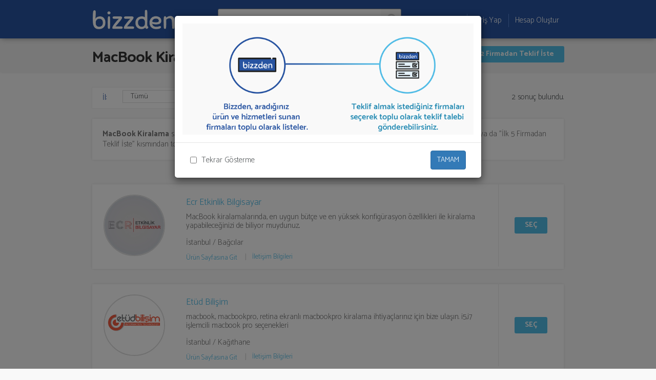

--- FILE ---
content_type: text/html; charset=utf-8
request_url: https://www.bizzden.com/macbook-kiralama
body_size: 14612
content:


<!DOCTYPE html>
<!--[if IE 8]><html class="ie ie8"> <![endif]-->
<!--[if IE 9]><html class="ie ie9"> <![endif]-->
<!--[if gt IE 9]><!-->
<html>
<!--<![endif]-->
<head><title>
	Bizzden | MacBook Kiralama
</title>

<meta charset="utf-8">
<meta http-equiv="Content-Type" content="text/html; charset=utf-8" />
<meta http-equiv="Content-Language" content="tr" />
<meta name="title" content="Bizzden | MacBook Kiralama" />
<meta name="description" content="MacBook Kiralama sunan firmalar aşağıda listelenmektedir. MacBook Kiralama teklifi almak için listeden seçim yapıp ya da İlk 5 Firmadan Teklif İste kısmından toplu olarak teklif talebinizi firmalara aktarabilirsiniz." />
<meta name="keywords" content="" />
<meta name="distribution" content="global" />
<meta name="robots" content="index, follow">
<meta property="og:title" content="Bizzden | MacBook Kiralama" />
<meta property="og:description" content="MacBook Kiralama sunan firmalar aşağıda listelenmektedir. MacBook Kiralama teklifi almak için listeden seçim yapıp ya da İlk 5 Firmadan Teklif İste kısmından toplu olarak teklif talebinizi firmalara aktarabilirsiniz." />
<meta property="og:site_name" content="Bizzden | MacBook Kiralama" />
<meta http-equiv="X-UA-Compatible" content="IE=Edge,chrome=1">
<meta name="viewport" content="width=device-width, initial-scale=1">

<!-- Favicons-->
<link rel="shortcut icon" href="/img/favicon.ico" type="image/x-icon">
<link rel="apple-touch-icon" type="image/x-icon" href="/images/site/favicon/bizzden_57x57.png">
<link rel="apple-touch-icon" type="image/x-icon" sizes="72x72" href="/images/site/favicon/bizzden_72x72.png">
<link rel="apple-touch-icon" type="image/x-icon" sizes="114x114" href="/images/site/favicon/bizzden_114x114.png">
<link rel="apple-touch-icon" type="image/x-icon" sizes="144x144" href="/images/site/favicon/bizzden_144x144.png">

<!-- BASE CSS -->
<link href="/css/base.css?v=1_004" rel="stylesheet" />
<link href="/css/style.css?v=1_004" rel="stylesheet" />
<link href="/css/style2.css?v=1_004" rel="stylesheet" />
<link href="/css/style3.css?v=1_004" rel="stylesheet" />
<link href="/css/responsive.css?v=1_004" rel="stylesheet" />

<link href="/css/slider-pro.min.css" rel="stylesheet" />
<link href="/css/date_time_picker.css" rel="stylesheet" />
<link href="/css/owl.carousel.css" rel="stylesheet" />
<link href="/css/owl.theme.css" rel="stylesheet" />

<!-- Google web fonts -->
<link href="https://fonts.googleapis.com/css?family=Catamaran:300,700&amp;subset=latin-ext" rel="stylesheet"> 


<link href='https://fonts.googleapis.com/css?family=Gochi+Hand&subset=latin,latin-ext' rel='stylesheet' type='text/css'>
<link href='https://fonts.googleapis.com/css?family=Lato:300,400&subset=latin,latin-ext' rel='stylesheet' type='text/css'>

<!-- REVOLUTION SLIDER CSS -->

<link href="/css/extralayers.css" rel="stylesheet">
<link rel="stylesheet" href="/js/jquery-ui/css/ui-lightness/jquery-ui-1.10.4.custom.css" />

<link href="https://maxcdn.bootstrapcdn.com/font-awesome/4.7.0/css/font-awesome.min.css" rel="stylesheet" />
<link href="/css/icheck/all.css" rel="stylesheet">
<link href="/css/icheck/minimal/grey.css" rel="stylesheet">

<!--[if lt IE 9]>
      <script src="/js/html5shiv.min.js"></script>
      <script src="/js/respond.min.js"></script>
    <![endif]-->
<!-- Common scripts -->
<script src="/js/jquery-1.11.2.min.js"></script>

<!-- SLIDER REVOLUTION 4.x SCRIPTS  -->
<script src="/rs-plugin/js/jquery.themepunch.tools.min.js"></script>
<script src="/rs-plugin/js/jquery.themepunch.revolution.min.js"></script>
<script src="/js/revolution_func.js"></script>
<script src="/js/owl.carousel.min.js"></script>
<script src="/js/jquery.sliderPro.min.js"></script>

<link href="/styles/colorbox.css" rel="stylesheet" type="text/css" />

<script src="/js/jquery-ui/js/jquery-ui-1.10.4.custom.js"></script>

<script type="text/javascript" src="/js/jquery.twbsPagination.min.js"> </script>

<script type="text/javascript" src="/js/jquery.inputmask.bundle.js"></script>

<script type="text/javascript" src="/js/icheck.min.js"> </script>
<script src="/js/main.js?v=1_004"></script>






    <script src="/js/pagescripts/hizmet.js?v=1_004"></script>
</head>
<body id="ctl00_body" class="body_desktop">
    <form name="aspnetForm" method="post" action="./macbook-kiralama" id="aspnetForm">
<div>
<input type="hidden" name="__EVENTTARGET" id="__EVENTTARGET" value="" />
<input type="hidden" name="__EVENTARGUMENT" id="__EVENTARGUMENT" value="" />
<input type="hidden" name="__VIEWSTATE" id="__VIEWSTATE" value="/wEPDwUKLTE1MTAyNTYxMQ9kFgJmD2QWBAIBD2QWAgIBDw8WCB4JUGFnZVRpdGxlBRpCaXp6ZGVuIHwgTWFjQm9vayBLaXJhbGFtYR4PUGFnZURlc2NyaXB0aW9uBeIBTWFjQm9vayBLaXJhbGFtYSBzdW5hbiBmaXJtYWxhciBhxZ9hxJ/[base64]/[base64]/[base64]/[base64]/[base64]/EsW4uIGk1LGk3IGnFn2xlbWNpbGkgbWFjYm9vayBwcm8gc2XDp2VuZWtsZXJpIGRkAgsPDxYCHwsFF8Swc3RhbmJ1bCAvIEthxJ/[base64]/UpRVgoJgOi4v" />
</div>

<script type="text/javascript">
//<![CDATA[
var theForm = document.forms['aspnetForm'];
if (!theForm) {
    theForm = document.aspnetForm;
}
function __doPostBack(eventTarget, eventArgument) {
    if (!theForm.onsubmit || (theForm.onsubmit() != false)) {
        theForm.__EVENTTARGET.value = eventTarget;
        theForm.__EVENTARGUMENT.value = eventArgument;
        theForm.submit();
    }
}
//]]>
</script>


<script src="/WebResource.axd?d=oMtyuPDFnHjK6aDaKRmqpIx1pkhDjfPlkPPwkqI6THcpuMLALTKBWv7REj-WpZwrgB_wgop2iDDiNtTVPiils9MT4nB9z7VM7tUHEe7GeMg1&amp;t=638286173964787378" type="text/javascript"></script>


<script src="/ScriptResource.axd?d=jlcLKky9L-MasYphdzfYJ1s9EairR4XL_Guxh4v7EIi7j1WPQyJG3hubNGJfRNqn_Ifk2rCg0TqsfabwCxs3MkFnUEfqRHiKywmxZxcJPv8a_KV2A5uZJKqpOXhndmzs7jzpsTkkH5rbUhQWjkFgutNFU9mcD4oaGMd7dK38zyav-R3t-PW6YeiAdEbBfefa0&amp;t=13798092" type="text/javascript"></script>
<script type="text/javascript">
//<![CDATA[
if (typeof(Sys) === 'undefined') throw new Error('ASP.NET Ajax client-side framework failed to load.');
//]]>
</script>

<script src="/ScriptResource.axd?d=6MOVv4iD0oFODdJXDyFYcdJk7XCyGrk0CL5sB75kyQKroTCN8ewGog5KQt95ah-sf3eXqEJ_IcBuOhx6JqrPXP2bnI5v4yHw-bma_i0Q9r1Bpx3nOYSTS-zGWO8vR_e_D_LU8UBtr-c8F8OLP_hc0w-G-9IFs5fkvWGiwD3Q4_NA5v_Z06xOkHCgPq7mwxwl0&amp;t=13798092" type="text/javascript"></script>
<div>

	<input type="hidden" name="__VIEWSTATEGENERATOR" id="__VIEWSTATEGENERATOR" value="976CE5D8" />
	<input type="hidden" name="__EVENTVALIDATION" id="__EVENTVALIDATION" value="/wEdAGO/uzFCocCvQB+oCcJOXP1sFjVFiZ99xKeHb15OLzNgiC+3E7pvP8wAQTaSt9MfiPEJDJzHtSy5/GetmNpJBg4CpJ5JLBwSakvK14gtRTBEZ6iYR9Oq/2U9jc9gt1M7iaXnmBfFT3gfXVw+ywcCsoIY93Mvs0ymEN/xoE8LOWB4dYjKEwj88bgPUMM2+X2VnaIYQIU0vLOWi1212iHP9iJKQmGy/0/[base64]/K0VGqHwgPosWd10SOcWZAbROCwrAowoHervqr0G7FP8YFIMcq3BkB2u9/fZI5f+KoHO3BDZSH37W7roSK26DJy/6FU53IV0M1Kt5ynLAPdMW4tzxn4rtuPVsDLs2AK6HHC2SmGvx9/+KJ5Y+nN25Z1f3BLIfVjqWpJIHrlqnzqsOi1nskQyPM/H+hI7HmnbUPSY4uyM0PnejtNAfgNHt7cn53nw79X5AydpqXeOaD0Uw2Y6+6sx69ZxDte7/zrh04jjUwqpmpNumS4sYwxHZRPVTt0NvyVATN9/[base64]/cPMjwDWzsfZMc9Gg4GE9uFkMfTS7eMLdoHGJuOXEm5Pc5mjJHGcsUMB73wreGlT+AAhJo2jp3WMtGV2pKG5mmY9KOf6cqfmvU41m08p/BUQf2Cv3Rdf/TrmbtPOK4+r/2sgGaB4GK7d9sLfoEO+hhwZQ7MGXmGelIIA7ckduwRyLVrKOtjJ/Mw89QBJk+HTWFsfCkFGZkabs3052HficAjEy6jOVlIT5vor4KDImIvFwfx9gWjN2jXhBbEZpigBKXFkkWYZ/+KNxeVJ3DcswBESd3ghwJJ3ASFGqGYmTh3nu3WLnmoFAktQUFpHCBn5L067kjI3sK2ok0zR9ijeLSTEm0M/lHCWFmmhM0NG7DJM9renkP/Rep/5Dl3hWgxeHXDzcjDOhEkbzuY8TS39hqm5hfmF7wpAL/IGflrKBWMcP3naSCSBoMhvmnnBaOZaKUZZU+xoYvs7diiqrXIFjoXumAS0BvcszCG7k8ci1AhFL3qiq0cb11aWfU9NkAMsc/eDXbCCwaH2dGAcHbFDiYfVdxopi8JKIEtNUlKUcH2jJ2U7YM7jEqq6qbNFn9sfw6/qOIhmu7PbwOq+N5CvNM0A3Q036Le3UFDwQ3sL9IKGrEctxCg6i5k4gonH1qL9Cn9Hg7eDQlWtZuZgJZXLRIFvjnfuidzjER3JDJqPg8Sb6YUYWk1PjAhgETTZWsS4tWx1EWDPQ4CQJ3RvDSjqJrJQ5jpSgZCirwmwEotxRHov0GeIsc3ffHxBsbAI9UJqLMHYrs0/F1Oh0Uat+c9dCsX3xUXnXm3YnK+zQGY7yxFy9Zan/42p4RsoZdiOrGggutcg4n2qxyLzOUSE3CdYUc0xm47Bo1mZ3HkfL3nLfHPjdPpde7VfP+vMmk/zESPNSv6pY7Jmkgh5t9Ak538HMdrsqrN3Ymo7LTGt2g7+l7Tulk5h44jYRJlzJQuduE2huoe/vllCwDFItAVYhcfVeAaFj1tksu5RMoZT2BJIGrafzZeAwEwBhCty5vbcF9Yq5kQTXuG9heKg7Oz6BPY9R2o4YV6xRqDe+QeWJ7mMureGoRoF5TfVMkSMBp5j72E7rbbMHJGOJmYg==" />
</div>
        <script type="text/javascript">
//<![CDATA[
Sys.WebForms.PageRequestManager._initialize('ctl00$ctl02', 'aspnetForm', [], [], [], 90, 'ctl00');
//]]>
</script>

        <!-- login modalbox-->
        <div class="modal fade" id="alertModal">
            <div class="modal-dialog">
                <div class="modal-content">
                    <div class="modal-header clearfix">
                        <button type="button" class="close" data-dismiss="modal" aria-label="Close"><span aria-hidden="true">&times;</span></button>
                    </div>
                    <div class="modal-body">
                        <h1 id="hataBaslik"></h1>
                        <p id="hataYazi"></p>
                        <div class="modaButtonContent">
                            <a href="javascript:;" class="btnEvet btn_1">TAMAM</a>
                            <a class="btnHayir" href="javascript:HideModal();" style="display: none">İPTAL</a>
                        </div>
                    </div>
                </div>
            </div>
        </div>
        
        <div class="modal fade" id="frmModal">
            <div class="modal-dialog">
                <div class="modal-content">
                    <div class="modal-header clearfix">
                        <h4 style="display: inline-block;" class="lblModalBaslik"></h4>
                        <button type="button" class="close closeIletisim" data-dismiss="modal" aria-label="Close"><span aria-hidden="true">&times;</span></button>
                    </div>
                    <div class="modal-body">
                        <iframe id="frmIFrame" class="cboxIframe"></iframe>
                    </div>
                </div>
            </div>
        </div>
    
        <!-- Modal -->
        <div id="dvTeklifInfoModal" class="modal fade" role="dialog">
            <div class="modal-dialog">

                <!-- Modal content-->
                <div class="modal-content">
                    <div class="modal-body">
                        <div class="dvTeklifDesktop">
                            <img src="/images/site/teklif-verme-info-web-v2.png" />
                        </div>
                        <div class="dvTeklifMobile">
                            <img src="/images/site/teklif-verme-info-mobil-v2.png" />
                        </div>

                    </div>
                    <div class="modal-footer">
                        <div class="col-xs-6 text-left">
                            <input id="chkTeklifInfoTekrarGosterme" type="checkbox" class="chkTeklifInfoTekrarGosterme" /> <label class="lblTeklifInfoTekrarGosterme" for="chkTeklifInfoTekrarGosterme"> Tekrar Gösterme</label>
                        </div>
                        <div class="col-xs-6 text-right">
                            <button id="btnTeklifInfoKapat" type="button" class="btn btn-primary">TAMAM</button>
                        </div>
                    </div>
                </div>

            </div>
        </div>

        <!-- login modalbox-->
       

        
        <!-- End Preload -->
        <div class="layer"></div>
        <!-- Mobile menu overlay mask -->
        <!-- Header================================================== -->
        <header class="sticky">
            <!-- End top line-->

            <div class="container">
                <div class="row desktop">
                    <div class="col-md-3 col-sm-3 col-xs-3">
                        <div class="logo">
                            <a href="/">
                                <img src="/images/site/logo2.png" height="38" alt="Bizzden" data-retina="true" class="logo_normal"></a>
                            <a href="/">
                                <img src="/images/site/logo2.png" height="38" style="margin-top: 2px;" alt="Bizzden" data-retina="true" class="logo_sticky"></a>
                        </div>
                    </div>
                    <nav class="col-md-9 col-sm-9 col-xs-9">
                        <a class="cmn-toggle-switch cmn-toggle-switch__htx open_close" href="javascript:void(0);"><span>Menu mobile</span></a>
                        <div class="main-menu">
                            

                            <div class="search-overlay active dib">
                                <div class="search-form dib" role="search">
                                    <label>
                                        <span class="screen-reader-text">Ara:</span>
                                        


<div class="input-group">
    <input name="ctl00$txtHizmet$txtListe" type="text" id="ctl00_txtHizmet_txtListe" class="search-field no-cancel" placeholder="" />
    <span class="input-group-addon txtYazveSecCarpi" style="display:none">
        <a onclick="ACClear($(this));" class="icon txtYazveSecCarpiIcon"><i class="fa panel-action-dismiss"></i></a>
    </span>
</div>


<input name="ctl00$txtHizmet$txtListeID" type="text" id="ctl00_txtHizmet_txtListeID" class="txtYazveSecID" placeholder="Yaz ve Seç" style="display: none" />




<input type="submit" name="ctl00$txtHizmet$btnListe" value="" id="ctl00_txtHizmet_btnListe" style="display: none" />

                                    </label>
                                    <a onclick="javascript:HizmetAra()">
                                        <i class="icon-search"></i>
                                    </a>
                                </div>
                            </div>

                            
                                    <div class="dvUyeOlFirmaEkle pull-right dib">
                                        <div class="xs-mr-10 dib">
                                            <a id="ctl00_lnkFirmaEkle" class="lnkFirmaEkle" href="/firma-ekle"><i class='fa fa-plus'></i>  Firma Ekle</a>
                                        </div>
                                        <div class="dvSep dib">
                                            &nbsp;
                                        </div>
                                        <div class="xs-mr-10 dib">
                                            <a id="ctl00_lnkGirisYap" href="/giris">Giriş Yap</a>
                                        </div>
                                        <div class="dvSep dib">
                                            &nbsp;
                                        </div>
                                        <div class="xs-mr-10 dib">
                                            <a id="ctl00_lnkUyeOl" href="hesap-olustur">Hesap Oluştur</a>
                                        </div>
                                    </div>
                                
                        </div>
                    </nav>
                </div>
                <div class="row mobile">
                    <div class="col-xs-12 text-center">
                        <div class="logo">
                            <a href="/">
                                <img src="/images/site/logo2.png" height="38" alt="Bizzden" data-retina="true" class="logo_normal"></a>
                            <a href="/">
                                <img src="/images/site/logo2.png" height="38" style="margin-top: 2px;" alt="Bizzden" data-retina="true" class="logo_sticky"></a>
                            
                            <a class="cmn-toggle-switch cmn-toggle-switch__htx open_close" href="javascript:void(0);"><span>Menu mobile</span></a>
                    <div class="main-menu">
                        <div id="header_menu">
                            <img src="/images/site/logo.png" alt="Bizzden" data-retina="true">
                        </div>
                        <a href="#" class="open_close" id="close_in"><i class="icon_set_1_icon-77"></i></a>
                        <ul>
                            
                                    <li>
                                        <a id="ctl00_lnkFirmaEkleMobil" class="lnkFirmaEkle" href="/firma-ekle"><i class='fa fa-plus'></i> Firma Ekle</a>
                                    </li>
                                        
                                    <li>
                                        <a id="ctl00_lnkGirisYapUyeOlMobil" class="lnkGirisYapUyeOl" href="/giris">Giriş Yap / Hesap Oluştur</a>
                                    </li>
                                
                        </ul>
                    </div><!-- End main-menu -->
                            
                        </div>
                    </div>
                    <div class="col-xs-12 text-center">
                         <div class="search-header search-overlay active dib">
                            <div class="search-form dib" role="search">
                                <label>
                                    <span class="screen-reader-text">Ara:</span>
                                    


<div class="input-group">
    <input name="ctl00$txtHizmetMobil$txtListe" type="text" id="ctl00_txtHizmetMobil_txtListe" class="search-field no-cancel" placeholder="" />
    <span class="input-group-addon txtYazveSecCarpi" style="display:none">
        <a onclick="ACClear($(this));" class="icon txtYazveSecCarpiIcon"><i class="fa panel-action-dismiss"></i></a>
    </span>
</div>


<input name="ctl00$txtHizmetMobil$txtListeID" type="text" id="ctl00_txtHizmetMobil_txtListeID" class="txtYazveSecID" placeholder="Yaz ve Seç" style="display: none" />




<input type="submit" name="ctl00$txtHizmetMobil$btnListe" value="" id="ctl00_txtHizmetMobil_btnListe" style="display: none" />

                                </label>
                                <a onclick="javascript:HizmetAraMobil()">
                                    <i class="icon-search"></i>
                                </a>
                            </div>
                        </div>
                    </div>
                </div>
            </div>
            <!-- container -->
        </header>
        <!-- End Header -->
        <section id="secMain">
            

    <input type="hidden" name="ctl00$cphContent$hfSayfaNo" id="ctl00_cphContent_hfSayfaNo" value="1" />
    <input type="hidden" name="ctl00$cphContent$hfSayfaSayisi" id="ctl00_cphContent_hfSayfaSayisi" value="1" />
    <input type="hidden" name="ctl00$cphContent$hfHizmetID" id="ctl00_cphContent_hfHizmetID" value="253" />
    <input type="hidden" name="ctl00$cphContent$hfHizmetUrl" id="ctl00_cphContent_hfHizmetUrl" value="macbook-kiralama" />
    <input type="hidden" name="ctl00$cphContent$hfIlID" id="ctl00_cphContent_hfIlID" value="0" />
    <input type="hidden" name="ctl00$cphContent$hfIlceID" id="ctl00_cphContent_hfIlceID" value="0" />


    <div class="dvTeklifIsteC">
        <div class="row dvTeklifIste container">
            <div class="col-xs-12 col-sm-6">
                <div class="main_title">
                    <h1 class="align-left">
                        MacBook Kiralama
                    </h1>
                </div>
            </div>
            <div class="col-xs-12 col-sm-6 teklif_button_container">
                <div class="pull-right secili_button_container hidden" style="margin-left: 10px">
                    <input type="hidden" name="ctl00$cphContent$hfTeklifBtnText" id="ctl00_cphContent_hfTeklifBtnText" value="Firmadan Teklif İste" />
                    <input type="hidden" name="ctl00$cphContent$hfTeklifBtnText2" id="ctl00_cphContent_hfTeklifBtnText2" value="Seçili Firmalardan Teklif İste" />
                    <a id="ctl00_cphContent_lnkSeciliTeklifIste" class="btn_1_s lnkSeciliTeklifIste " href="javascript:SeciliFirmalardanTeklifIste();">Seçili Firmalardan Teklif İste</a>
                </div>
                <div class="pull-right">
                    <a id="ctl00_cphContent_lnkIlk5TeklifIste" class="btn_1 lnkIlk5TeklifIste" href="javascript:Ilk5FirmadanTeklifIste();">İlk 2 Firmadan Teklif İste</a>
                </div>

            </div>
        </div>
    </div>

    <div class="container hizmet_container margin_60">
        <div class="row dvFiltreC xs-mt-40 xs-ml-30">
            <div class="dvFiltre col-xs-12 col-md-6">

                <div class="dib pull-left vam col-xs-3 col-md-1">
                    <span class="filtreH">İl: </span>
                </div>
                <div class="dib pull-left vam col-xs-9 col-md-5">
                    <select name="ctl00$cphContent$ddlIlFiltre" id="ctl00_cphContent_ddlIlFiltre" class="ddlIlFiltre col-xs-12">
	<option selected="selected" value="0_0">T&#252;m&#252;</option>
	<option value="2543_istanbul">İstanbul</option>
	<option value="2123_ankara">Ankara</option>
	<option value="2586_izmir">İzmir</option>
	<option value="2052_adana">Adana</option>
	<option value="2069_adiyaman">Adıyaman</option>
	<option value="2079_afyonkarahisar">AfyonKarahisar</option>
	<option value="2098_agri">Ağrı</option>
	<option value="2107_aksaray">Aksaray</option>
	<option value="2115_amasya">Amasya</option>
	<option value="2150_antalya">Antalya</option>
	<option value="2171_ardahan">Ardahan</option>
	<option value="2178_artvin">Artvin</option>
	<option value="2188_aydin">Aydın</option>
	<option value="2206_balikesir">Balıkesir</option>
	<option value="2227_bartin">Bartın</option>
	<option value="2233_batman">Batman</option>
	<option value="2240_bayburt">Bayburt</option>
	<option value="2244_bilecik">Bilecik</option>
	<option value="2253_bingol">Bing&#246;l</option>
	<option value="2262_bitlis">Bitlis</option>
	<option value="2270_bolu">Bolu</option>
	<option value="2280_burdur">Burdur</option>
	<option value="2292_bursa">Bursa</option>
	<option value="2311_canakkale">&#199;anakkale</option>
	<option value="2324_cankiri">&#199;ankırı</option>
	<option value="2337_corum">&#199;orum</option>
	<option value="2352_denizli">Denizli</option>
	<option value="2372_diyarbakir">Diyarbakır</option>
	<option value="2391_duzce">D&#252;zce</option>
	<option value="2400_edirne">Edirne</option>
	<option value="2410_elazig">Elazığ</option>
	<option value="2422_erzincan">Erzincan</option>
	<option value="2432_erzurum">Erzurum</option>
	<option value="2455_eskisehir">Eskişehir</option>
	<option value="2471_gaziantep">Gaziantep</option>
	<option value="2482_giresun">Giresun</option>
	<option value="2499_gumushane">G&#252;m&#252;şhane</option>
	<option value="2506_hakkari">Hakkari</option>
	<option value="2511_hatay">Hatay</option>
	<option value="2524_igdir">Iğdır</option>
	<option value="2529_isparta">Isparta</option>
	<option value="2618_kahramanmaras">Kahramanmaraş</option>
	<option value="2629_karabuk">Karab&#252;k</option>
	<option value="2636_karaman">Karaman</option>
	<option value="2643_kars">Kars</option>
	<option value="2652_kastamonu">Kastamonu</option>
	<option value="2673_kayseri">Kayseri</option>
	<option value="2691_kirikkale">Kırıkkale</option>
	<option value="2702_kirklareli">Kırklareli</option>
	<option value="2711_kirsehir">Kırşehir</option>
	<option value="2719_kilis">Kilis</option>
	<option value="2724_kocaeli">Kocaeli</option>
	<option value="2738_konya">Konya</option>
	<option value="2771_kutahya">K&#252;tahya</option>
	<option value="2785_malatya">Malatya</option>
	<option value="2800_manisa">Manisa</option>
	<option value="2818_mardin">Mardin</option>
	<option value="2829_mersin">Mersin</option>
	<option value="2844_mugla">Muğla</option>
	<option value="2857_mus">Muş</option>
	<option value="2864_nevsehir">Nevşehir</option>
	<option value="2873_nigde">Niğde</option>
	<option value="2880_ordu">Ordu</option>
	<option value="2900_osmaniye">Osmaniye</option>
	<option value="2908_rize">Rize</option>
	<option value="2921_sakarya">Sakarya</option>
	<option value="2939_samsun">Samsun</option>
	<option value="2958_siirt">Siirt</option>
	<option value="2966_sinop">Sinop</option>
	<option value="2976_sivas">Sivas</option>
	<option value="2994_sanliurfa">Şanlıurfa</option>
	<option value="3006_sirnak">Şırnak</option>
	<option value="3014_tekirdag">Tekirdağ</option>
	<option value="3024_tokat">Tokat</option>
	<option value="3037_trabzon">Trabzon</option>
	<option value="3056_tunceli">Tunceli</option>
	<option value="3065_usak">Uşak</option>
	<option value="3072_van">Van</option>
	<option value="3085_yalova">Yalova</option>
	<option value="3092_yozgat">Yozgat</option>
	<option value="3107_zonguldak">Zonguldak</option>

</select>
                </div>
                <div class="dib pull-left vam col-xs-3 col-md-1">
                    <span class="filtreH">İlçe: </span>
                </div>
                <div class="dib pull-left vam col-xs-9 col-md-5">
                    <select name="ctl00$cphContent$ddlIlceFiltre" id="ctl00_cphContent_ddlIlceFiltre" class="ddlIlceFiltre col-xs-12">
	<option selected="selected" value="0_0">T&#252;m&#252;</option>

</select>
                </div>
            </div>
            <div class="dvSayi pull-right xs-mr-30 xs-mt-10">
                <span id="ctl00_cphContent_lblSayi" class="lblSayi">2 sonuç bulundu.</span>
            </div>
        </div>
        <div class="col-lg-12 col-md-12 xs-mt-20">
            <div class="strip_all_tour_list dg_item xs-p-20">
                <strong>MacBook Kiralama</strong> sunan firmalar aşağıda listelenmektedir. <strong>MacBook Kiralama</strong> teklifi almak için listeden seçim yapıp ya da "İlk 5 Firmadan Teklif İste" kısmından toplu olarak teklif talebinizi firmalara aktarabilirsiniz.
            </div>
        </div>
        <div class="col-lg-12 col-md-12 rptFirmaListe">
            <div class="dg_table">
                
                        <div class="strip_all_tour_list dg_item">
                            <div class="row">
                                <div class="col-lg-2 col-md-2 col-sm-2 xs-pr-0 dvFirmaLogo">

                                    <div class="img_list">
                                        <a id="ctl00_cphContent_rptFirma_ctl00_lnkLogo" rel="nofollow" href="/Redir?Url=http://etkinlikbilgisayar.com" target="_blank"><img src="/images/firma/logo-new.jpeg" alt="" style="border-width:0px;" /></a>

                                    </div>
                                </div>
                                <div class="clearfix visible-xs-block"></div>
                                <div class="col-lg-8 col-md-8 col-sm-8 xs-pl-15 md-pl-40">
                                    <div class="tour_list_desc tour_list_desc_page">
                                        <div class="row">
                                            <div class="col-xs-12 col-md-9">
                                                <a id="ctl00_cphContent_rptFirma_ctl00_lnkAdi" class="lnkFirmaAdi" rel="nofollow" href="/Redir?Url=http://etkinlikbilgisayar.com" target="_blank">
                                                <h3>Ecr Etkinlik Bilgisayar</h3>
                                                </a>
                                            </div>
                                            <div class="col-xs-12 col-md-3 text-right referans_icon_container">
                                                
                                                
                                            </div>
                                        </div>
                                        <div class="dvKisaYazi row">
                                            
                                            <div class="dvKisaYaziStr col-sm-12 col-xs-12">
                                                <div class="xs-mb-10">
                                                    <span id="ctl00_cphContent_rptFirma_ctl00_lblKisaYazi">MacBook kiralamalarında, en uygun bütçe ve en yüksek konfigürasyon özellikleri ile kiralama yapabileceğinizi de biliyor muydunuz..</span>
                                                </div>
                                                
                                            </div>
                                        </div>
                                        <div class="dvIlIlce row">
                                            
                                            <div class="dvAdresStr col-sm-12 col-xs-12">
                                                <div class="xs-mb-10">
                                                    <span id="ctl00_cphContent_rptFirma_ctl00_lblIlIlce">İstanbul / Bağcılar</span>
                                                </div>
                                                
                                            </div>
                                        </div>
                                        
                                        <div class="dvLinkler row xs-mb-10">
                                            <div class="dvLinklerStr col-sm-10 col-xs-12">
                                                
                                                <div id="ctl00_cphContent_rptFirma_ctl00_dvUrunSayfasi" class="dvLinklerItem">
                                                    
                                                    <a id="ctl00_cphContent_rptFirma_ctl00_lnkUrunSayfasi" rel="nofollow" href="/Redir?Url=https://etkinlikbilgisayar.com/macbook-kiralama/" target="_blank">Ürün Sayfasına Git</a>
                                                </div>
                                                <div id="ctl00_cphContent_rptFirma_ctl00_dvIletisimBilgileri" class="dvLinklerItem">
                                                    
                                                    <a id="ctl00_cphContent_rptFirma_ctl00_lnkIletisimBilgileri" href="javascript:IletisimBilgileri(&quot;ecr-etkinlik-bilgisayar&quot;,&quot;Ecr Etkinlik Bilgisayar&quot;,&quot;4452&quot;,&quot;0&quot;, &quot;0&quot;)">İletişim Bilgileri</a>
                                                </div>
                                                
                                            </div>
                                        </div>                                       
                                    </div>
                                </div>
                                <div class="col-lg-2 col-md-2 col-sm-2">
                                    <div class="price_list">
                                        <div>
                                            <a id="ctl00_cphContent_rptFirma_ctl00_lnkTeklifIste" class="btn_1 lnkTeklifIste" rel="4947" href="javascript:FirmaSec(253, 4947);">SEÇ</a>
                                        </div>
                                    </div>
                                </div>
                            </div>
                        </div>
                        <!--End strip -->

                    
                        <div class="strip_all_tour_list dg_item">
                            <div class="row">
                                <div class="col-lg-2 col-md-2 col-sm-2 xs-pr-0 dvFirmaLogo">

                                    <div class="img_list">
                                        <a id="ctl00_cphContent_rptFirma_ctl01_lnkLogo" rel="nofollow" href="/Redir?Url=http://etud.com.tr" target="_blank"><img src="/images/firma/etudbilisim.png" alt="" style="border-width:0px;" /></a>

                                    </div>
                                </div>
                                <div class="clearfix visible-xs-block"></div>
                                <div class="col-lg-8 col-md-8 col-sm-8 xs-pl-15 md-pl-40">
                                    <div class="tour_list_desc tour_list_desc_page">
                                        <div class="row">
                                            <div class="col-xs-12 col-md-9">
                                                <a id="ctl00_cphContent_rptFirma_ctl01_lnkAdi" class="lnkFirmaAdi" rel="nofollow" href="/Redir?Url=http://etud.com.tr" target="_blank">
                                                <h3>Etüd Bilişim </h3>
                                                </a>
                                            </div>
                                            <div class="col-xs-12 col-md-3 text-right referans_icon_container">
                                                
                                                
                                            </div>
                                        </div>
                                        <div class="dvKisaYazi row">
                                            
                                            <div class="dvKisaYaziStr col-sm-12 col-xs-12">
                                                <div class="xs-mb-10">
                                                    <span id="ctl00_cphContent_rptFirma_ctl01_lblKisaYazi">macbook, macbookpro, retina ekranlı macbookpro kiralama ihtiyaçlarınız için bize ulaşın. i5,i7 işlemcili macbook pro seçenekleri </span>
                                                </div>
                                                
                                            </div>
                                        </div>
                                        <div class="dvIlIlce row">
                                            
                                            <div class="dvAdresStr col-sm-12 col-xs-12">
                                                <div class="xs-mb-10">
                                                    <span id="ctl00_cphContent_rptFirma_ctl01_lblIlIlce">İstanbul / Kağıthane</span>
                                                </div>
                                                
                                            </div>
                                        </div>
                                        
                                        <div class="dvLinkler row xs-mb-10">
                                            <div class="dvLinklerStr col-sm-10 col-xs-12">
                                                
                                                <div id="ctl00_cphContent_rptFirma_ctl01_dvUrunSayfasi" class="dvLinklerItem">
                                                    
                                                    <a id="ctl00_cphContent_rptFirma_ctl01_lnkUrunSayfasi" rel="nofollow" href="/Redir?Url=http://www.etud.com.tr/bilisim-urunleri/" target="_blank">Ürün Sayfasına Git</a>
                                                </div>
                                                <div id="ctl00_cphContent_rptFirma_ctl01_dvIletisimBilgileri" class="dvLinklerItem">
                                                    
                                                    <a id="ctl00_cphContent_rptFirma_ctl01_lnkIletisimBilgileri" href="javascript:IletisimBilgileri(&quot;etud-bilisim-&quot;,&quot;Etüd Bilişim &quot;,&quot;6283&quot;,&quot;0&quot;, &quot;0&quot;)">İletişim Bilgileri</a>
                                                </div>
                                                
                                            </div>
                                        </div>                                       
                                    </div>
                                </div>
                                <div class="col-lg-2 col-md-2 col-sm-2">
                                    <div class="price_list">
                                        <div>
                                            <a id="ctl00_cphContent_rptFirma_ctl01_lnkTeklifIste" class="btn_1 lnkTeklifIste" rel="5209" href="javascript:FirmaSec(253, 5209);">SEÇ</a>
                                        </div>
                                    </div>
                                </div>
                            </div>
                        </div>
                        <!--End strip -->

                    
            </div>
        </div>

    </div>

    

        </section>
        <footer>
            <div class="container">
                <div class="col-xs-6 col-sm-6">
                    © Bizzden 2016
                </div>
                <div class="col-xs-6 col-sm-6" style="text-align: right">
                    <a href="/cdn-cgi/l/email-protection#92fbfcf4fdd2f0fbe8e8f6f7fcbcf1fdff"><span class="__cf_email__" data-cfemail="f891969e97b89a9182829c9d96d69b9795">[email&#160;protected]</span></a>
                </div>

            </div>
        </footer>
        <!-- End footer -->
        <div id="toTop">
        </div>
        <div style="display: none;">
            <input type="submit" name="ctl00$btnReferansaGit" value="Referans Sistemine Git" onclick="javascript:AlertConfirm4(&#39;Onayınızı bekleyen referans talepleri bulunuyor. Onaylamak için referans sistemi sayfasına gidiniz.&#39;, this.id);return false;" id="ctl00_btnReferansaGit" />    
        </div>
        
        <!-- Back to top button -->
        

        <script data-cfasync="false" src="/cdn-cgi/scripts/5c5dd728/cloudflare-static/email-decode.min.js"></script><script src="/js/common_scripts_min.js"></script>
        <script src="/js/functions.js">
        </script>
    
        <script type="text/javascript">
            function TeklifInfoGoster() {
                $('#dvTeklifInfoModal').modal('show');

                $("#btnTeklifInfoKapat").click(function() {
                    var chkTekrarGosterme = $("#chkTeklifInfoTekrarGosterme").is(":checked");
                    if (chkTekrarGosterme) {
                        $.ajax({
                            type: "POST",
                            contentType: "application/json; charset=utf-8",
                            url: "/PageMethods.aspx/TeklifInfoKapat",
                            data: "{  }",
                            dataType: "json",
                            success: function (data) {
                                
                            },
                            error: function (xhr, ajaxOptions, thrownError) {
                                
                            }
                        });
                    }

                    $('#dvTeklifInfoModal').modal('hide');
                });
            }

        </script>

        
        <script>
            (function (i, s, o, g, r, a, m) {
                i['GoogleAnalyticsObject'] = r; i[r] = i[r] || function () {
                    (i[r].q = i[r].q || []).push(arguments)
                }, i[r].l = 1 * new Date(); a = s.createElement(o),
                    m = s.getElementsByTagName(o)[0]; a.async = 1; a.src = g; m.parentNode.insertBefore(a, m)
            })(window, document, 'script', 'https://www.google-analytics.com/analytics.js', 'ga');

            ga('create', 'UA-101594964-1', 'auto');
            ga('send', 'pageview');
        </script>
        

    

<script type="text/javascript">
//<![CDATA[

                $(document).ready(function(){
                    TeklifInfoGoster();
                });
                InitCustomControls();FirmaListeInit();$(document).ready(function(){
                                                HizmetInit();
                                            });

            $('#ctl00_txtHizmet_txtListe')
            .keydown( function( event ) { 
                var keyCode = $.ui.keyCode;                

	            if (( event.keyCode == keyCode.UP || event.keyCode == keyCode.DOWN ) ) 
	            {                
                    event.preventDefault();      
//		            $('#ctl00_txtHizmet_txtListe').val(ui.item.label);
//                    $('#ctl00_txtHizmet_txtListeID').val(ui.item.value);
                    //alert(event.keyCode);
	            }
                else if(event.keyCode == 13){
                    event.preventDefault();   
                    location.href = '/arama?Arama=' + encodeURI($(this).val());
                }                         
            })
            .catcomplete({
                source: function (request, response) {
                    
                    $.ajax({
                        type: 'POST',
                        contentType: 'application/json; charset=utf-8',
                        url: '/PageMethods.aspx/HizmetYazveSec',
                        data: "{'Ara':'" + request.term + "', 'ContextKey':'ctl00txtHizmettxtListe_Adi_FriendlyUrl_1_1__1'}", 
                        dataType: 'json',
                        success: function (data) {
                            response(data.d);
                        },
                        error: function (result) {
                            alert('Error');
                        }
                    });
                },
                focus: function(event, ui) {
					// prevent autocomplete from updating the textbox
					event.preventDefault();
					// manually update the textbox
					//$(this).val(ui.item.label);
				},
                select: function (event, ui) {
                  
                         event.preventDefault();
                        

                        if(ui.item != null && ui.item.label != null)
                        {
                            
                       //setTimeout(function() {
                           if(ui.item.value == 0){
                                return;
                           }

                           $('#ctl00_txtHizmet_txtListe').val(ui.item.label);
                           $('#ctl00_txtHizmet_txtListeID').val(ui.item.value);
                           
                           txtHizmetSelectedChanged(event, ui);            
                       //}, 20);
                       ACSelect($('#ctl00_txtHizmet_txtListe'));
                        }
                        //Ekle Func
                        if (ui.item != null && ui.item.label == null) {
                            eval(ui.item + '($(this))');
                        }
                }
            });

            $('#ctl00_txtHizmet_txtListe').focus(function(){
                $(this).catcomplete('search');
            });

        

            $('#ctl00_txtHizmetMobil_txtListe')
            .keydown( function( event ) { 
                var keyCode = $.ui.keyCode;                

	            if (( event.keyCode == keyCode.UP || event.keyCode == keyCode.DOWN ) ) 
	            {                
                    event.preventDefault();      
//		            $('#ctl00_txtHizmetMobil_txtListe').val(ui.item.label);
//                    $('#ctl00_txtHizmetMobil_txtListeID').val(ui.item.value);
                    //alert(event.keyCode);
	            }
                else if(event.keyCode == 13){
                    event.preventDefault();   
                    location.href = '/arama?Arama=' + encodeURI($(this).val());
                }                         
            })
            .catcomplete({
                source: function (request, response) {
                    
                    $.ajax({
                        type: 'POST',
                        contentType: 'application/json; charset=utf-8',
                        url: '/PageMethods.aspx/HizmetYazveSec',
                        data: "{'Ara':'" + request.term + "', 'ContextKey':'ctl00txtHizmetMobiltxtListe_Adi_FriendlyUrl_1_1__1'}", 
                        dataType: 'json',
                        success: function (data) {
                            response(data.d);
                        },
                        error: function (result) {
                            alert('Error');
                        }
                    });
                },
                focus: function(event, ui) {
					// prevent autocomplete from updating the textbox
					event.preventDefault();
					// manually update the textbox
					//$(this).val(ui.item.label);
				},
                select: function (event, ui) {
                  
                         event.preventDefault();
                        

                        if(ui.item != null && ui.item.label != null)
                        {
                            
                       //setTimeout(function() {
                           if(ui.item.value == 0){
                                return;
                           }

                           $('#ctl00_txtHizmetMobil_txtListe').val(ui.item.label);
                           $('#ctl00_txtHizmetMobil_txtListeID').val(ui.item.value);
                           
                           txtHizmetMobilSelectedChanged(event, ui);            
                       //}, 20);
                       ACSelect($('#ctl00_txtHizmetMobil_txtListe'));
                        }
                        //Ekle Func
                        if (ui.item != null && ui.item.label == null) {
                            eval(ui.item + '($(this))');
                        }
                }
            });

            $('#ctl00_txtHizmetMobil_txtListe').focus(function(){
                $(this).catcomplete('search');
            });

        //]]>
</script>
</form>
<script defer src="https://static.cloudflareinsights.com/beacon.min.js/vcd15cbe7772f49c399c6a5babf22c1241717689176015" integrity="sha512-ZpsOmlRQV6y907TI0dKBHq9Md29nnaEIPlkf84rnaERnq6zvWvPUqr2ft8M1aS28oN72PdrCzSjY4U6VaAw1EQ==" data-cf-beacon='{"version":"2024.11.0","token":"db0f025fb42a482480fb361b84a172ba","r":1,"server_timing":{"name":{"cfCacheStatus":true,"cfEdge":true,"cfExtPri":true,"cfL4":true,"cfOrigin":true,"cfSpeedBrain":true},"location_startswith":null}}' crossorigin="anonymous"></script>
</body>
</html>


--- FILE ---
content_type: text/css
request_url: https://www.bizzden.com/css/style.css?v=1_004
body_size: 46143
content:
/*
Theme Name: CITYTOURS 
Theme URI: http://www.ansonika.com/citytours/
Author: Ansonika
Author URI: http://themeforest.net/user/Ansonika/

[Table of contents] 

1. SITE STRUCTURE and TYPOGRAPHY
- 1.1 Typography
- 1.2 Buttons
- 1.3 Structure

2. CONTENT
- 2.1 Home
- 2.2 All tours list / All tours grid
- 2.3 Single tour page
- 2.4 Cart - Payment - Confirmation
- 2.5 About
- 2.6 Contact us
- 2.7 Login / register
- 2.8 Tour guide page
- 2.9 Transfer
- 3.0 Hotel
- 3.1 Whishlist

3. COMMON
- Tooltips
- Containers styles
- Form styles
- Tabs, collapse
- etc




/*============================================================================================*/
/* 1.  SITE STRUCTURE and TYPOGRAPHY */
/*============================================================================================*/

/*@font-face {
    font-family: 'Catamaran';
    src: url('../font/varelaround-regular-webfont.eot');
    src: url('../font/varelaround-regular-webfont.eot?#iefix') format('embedded-opentype'),url('../font/varelaround-regular-webfont.woff2') format('woff2'),url('../font/varelaround-regular-webfont.woff') format('woff'),url('../font/varelaround-regular-webfont.ttf') format('truetype'),url('../font/varelaround-regular-webfont.svg#varelaround-regular-webfont') format('svg');
    font-weight: normal;
    font-style: normal;
}*/



@media (min-width:0) {
    .xs-p-0 {
        padding: 0px;
    }

    .xs-pt-0 {
        padding-top: 0px;
    }

    .xs-pl-0 {
        padding-left: 0px;
    }

    .xs-pr-0 {
        padding-right: 0px;
    }

    .xs-pb-0 {
        padding-bottom: 0px;
    }

    .xs-m-0 {
        margin: 0px;
    }

    .xs-mt-0 {
        margin-top: 0px;
    }

    .xs-ml-0 {
        margin-left: 0px;
    }

    .xs-mr-0 {
        margin-right: 0px;
    }

    .xs-mb-0 {
        margin-bottom: 0px;
    }

    .xs-p-5 {
        padding: 5px;
    }

    .xs-pt-5 {
        padding-top: 5px;
    }

    .xs-pl-5 {
        padding-left: 5px;
    }

    .xs-pr-5 {
        padding-right: 5px;
    }

    .xs-pb-5 {
        padding-bottom: 5px;
    }

    .xs-m-5 {
        margin: 5px;
    }

    .xs-mt-5 {
        margin-top: 5px;
    }

    .xs-ml-5 {
        margin-left: 5px;
    }

    .xs-mr-5 {
        margin-right: 5px;
    }

    .xs-mb-5 {
        margin-bottom: 5px;
    }

    .xs-p-10 {
        padding: 10px;
    }

    .xs-pt-10 {
        padding-top: 10px;
    }

    .xs-pl-10 {
        padding-left: 10px;
    }

    .xs-pr-10 {
        padding-right: 10px;
    }

    .xs-pb-10 {
        padding-bottom: 10px;
    }

    .xs-m-10 {
        margin: 10px;
    }

    .xs-mt-10 {
        margin-top: 10px;
    }

    .xs-ml-10 {
        margin-left: 10px;
    }

    .xs-mr-10 {
        margin-right: 10px;
    }

    .xs-mb-10 {
        margin-bottom: 10px;
    }

    .xs-p-15 {
        padding: 15px;
    }

    .xs-pt-15 {
        padding-top: 15px;
    }

    .xs-pl-15 {
        padding-left: 15px;
    }

    .xs-pr-15 {
        padding-right: 15px;
    }

    .xs-pb-15 {
        padding-bottom: 15px;
    }

    .xs-m-15 {
        margin: 15px;
    }

    .xs-mt-15 {
        margin-top: 15px;
    }

    .xs-ml-15 {
        margin-left: 15px;
    }

    .xs-mr-15 {
        margin-right: 15px;
    }

    .xs-mb-15 {
        margin-bottom: 15px;
    }

    .xs-p-20 {
        padding: 20px;
    }

    .xs-pt-20 {
        padding-top: 20px;
    }

    .xs-pl-20 {
        padding-left: 20px;
    }

    .xs-pr-20 {
        padding-right: 20px;
    }

    .xs-pb-20 {
        padding-bottom: 20px;
    }

    .xs-m-20 {
        margin: 20px;
    }

    .xs-mt-20 {
        margin-top: 20px;
    }

    .xs-ml-20 {
        margin-left: 20px;
    }

    .xs-mr-20 {
        margin-right: 20px;
    }

    .xs-mb-20 {
        margin-bottom: 20px;
    }

    .xs-p-30 {
        padding: 30px;
    }

    .xs-pt-30 {
        padding-top: 30px;
    }

    .xs-pl-30 {
        padding-left: 30px;
    }

    .xs-pr-30 {
        padding-right: 30px;
    }

    .xs-pb-30 {
        padding-bottom: 30px;
    }

    .xs-m-30 {
        margin: 30px;
    }

    .xs-mt-30 {
        margin-top: 30px;
    }

    .xs-ml-30 {
        margin-left: 30px;
    }

    .xs-mr-30 {
        margin-right: 30px;
    }

    .xs-mb-30 {
        margin-bottom: 30px;
    }

    .xs-p-40 {
        padding: 40px;
    }

    .xs-pt-40 {
        padding-top: 40px;
    }

    .xs-pl-40 {
        padding-left: 40px;
    }

    .xs-pr-40 {
        padding-right: 40px;
    }

    .xs-pb-40 {
        padding-bottom: 40px;
    }

    .xs-m-40 {
        margin: 40px;
    }

    .xs-mt-40 {
        margin-top: 40px;
    }

    .xs-ml-40 {
        margin-left: 40px;
    }

    .xs-mr-40 {
        margin-right: 40px;
    }

    .xs-mb-40 {
        margin-bottom: 40px;
    }

    .xs-p-50 {
        padding: 50px;
    }

    .xs-pt-50 {
        padding-top: 50px;
    }

    .xs-pl-50 {
        padding-left: 50px;
    }

    .xs-pr-50 {
        padding-right: 50px;
    }

    .xs-pb-50 {
        padding-bottom: 50px;
    }

    .xs-m-50 {
        margin: 50px;
    }

    .xs-mt-50 {
        margin-top: 50px;
    }

    .xs-ml-50 {
        margin-left: 50px;
    }

    .xs-mr-50 {
        margin-right: 50px;
    }

    .xs-mb-50 {
        margin-bottom: 50px;
    }

    .xs-p-60 {
        padding: 60px;
    }

    .xs-pt-60 {
        padding-top: 60px;
    }

    .xs-pl-60 {
        padding-left: 60px;
    }

    .xs-pr-60 {
        padding-right: 60px;
    }

    .xs-pb-60 {
        padding-bottom: 60px;
    }

    .xs-m-60 {
        margin: 60px;
    }

    .xs-mt-60 {
        margin-top: 60px;
    }

    .xs-ml-60 {
        margin-left: 60px;
    }

    .xs-mr-60 {
        margin-right: 60px;
    }

    .xs-mb-60 {
        margin-bottom: 60px;
    }

    .xs-p-70 {
        padding: 70px;
    }

    .xs-pt-70 {
        padding-top: 70px;
    }

    .xs-pl-70 {
        padding-left: 70px;
    }

    .xs-pr-70 {
        padding-right: 70px;
    }

    .xs-pb-70 {
        padding-bottom: 70px;
    }

    .xs-m-70 {
        margin: 70px;
    }

    .xs-mt-70 {
        margin-top: 70px;
    }

    .xs-ml-70 {
        margin-left: 70px;
    }

    .xs-mr-70 {
        margin-right: 70px;
    }

    .xs-mb-70 {
        margin-bottom: 70px;
    }

    .xs-p-80 {
        padding: 80px;
    }

    .xs-pt-80 {
        padding-top: 80px;
    }

    .xs-pl-80 {
        padding-left: 80px;
    }

    .xs-pr-80 {
        padding-right: 80px;
    }

    .xs-pb-80 {
        padding-bottom: 80px;
    }

    .xs-m-80 {
        margin: 80px;
    }

    .xs-mt-80 {
        margin-top: 80px;
    }

    .xs-ml-80 {
        margin-left: 80px;
    }

    .xs-mr-80 {
        margin-right: 80px;
    }

    .xs-mb-80 {
        margin-bottom: 80px;
    }

    .xs-p-90 {
        padding: 90px;
    }

    .xs-pt-90 {
        padding-top: 90px;
    }

    .xs-pl-90 {
        padding-left: 90px;
    }

    .xs-pr-90 {
        padding-right: 90px;
    }

    .xs-pb-90 {
        padding-bottom: 90px;
    }

    .xs-m-90 {
        margin: 90px;
    }

    .xs-mt-90 {
        margin-top: 90px;
    }

    .xs-ml-90 {
        margin-left: 90px;
    }

    .xs-mr-90 {
        margin-right: 90px;
    }

    .xs-mb-90 {
        margin-bottom: 90px;
    }

    .xs-p-100 {
        padding: 100px;
    }

    .xs-pt-100 {
        padding-top: 100px;
    }

    .xs-pl-100 {
        padding-left: 100px;
    }

    .xs-pr-100 {
        padding-right: 100px;
    }

    .xs-pb-100 {
        padding-bottom: 100px;
    }

    .xs-m-100 {
        margin: 100px;
    }

    .xs-mt-100 {
        margin-top: 100px;
    }

    .xs-ml-100 {
        margin-left: 100px;
    }

    .xs-mr-100 {
        margin-right: 100px;
    }

    .xs-mb-100 {
        margin-bottom: 100px;
    }

    .xs-p-150 {
        padding: 150px;
    }

    .xs-pt-150 {
        padding-top: 150px;
    }

    .xs-pl-150 {
        padding-left: 150px;
    }

    .xs-pr-150 {
        padding-right: 150px;
    }

    .xs-pb-150 {
        padding-bottom: 150px;
    }

    .xs-m-150 {
        margin: 150px;
    }

    .xs-mt-150 {
        margin-top: 150px;
    }

    .xs-ml-150 {
        margin-left: 150px;
    }

    .xs-mr-150 {
        margin-right: 150px;
    }

    .xs-mb-150 {
        margin-bottom: 150px;
    }

    .xs-p-200 {
        padding: 200px;
    }

    .xs-pt-200 {
        padding-top: 200px;
    }

    .xs-pl-200 {
        padding-left: 200px;
    }

    .xs-pr-200 {
        padding-right: 200px;
    }

    .xs-pb-200 {
        padding-bottom: 200px;
    }

    .xs-m-200 {
        margin: 200px;
    }

    .xs-mt-200 {
        margin-top: 200px;
    }

    .xs-ml-200 {
        margin-left: 200px;
    }

    .xs-mr-200 {
        margin-right: 200px;
    }

    .xs-mb-200 {
        margin-bottom: 200px;
    }

    .xs-p-250 {
        padding: 250px;
    }

    .xs-pt-250 {
        padding-top: 250px;
    }

    .xs-pl-250 {
        padding-left: 250px;
    }

    .xs-pr-250 {
        padding-right: 250px;
    }

    .xs-pb-250 {
        padding-bottom: 250px;
    }

    .xs-m-250 {
        margin: 250px;
    }

    .xs-mt-250 {
        margin-top: 250px;
    }

    .xs-ml-250 {
        margin-left: 250px;
    }

    .xs-mr-250 {
        margin-right: 250px;
    }

    .xs-mb-250 {
        margin-bottom: 250px;
    }
}

@media (min-width:480px) {
    .sm-p-0 {
        padding: 0px;
    }

    .sm-pt-0 {
        padding-top: 0px;
    }

    .sm-pl-0 {
        padding-left: 0px;
    }

    .sm-pr-0 {
        padding-right: 0px;
    }

    .sm-pb-0 {
        padding-bottom: 0px;
    }

    .sm-m-0 {
        margin: 0px;
    }

    .sm-mt-0 {
        margin-top: 0px;
    }

    .sm-ml-0 {
        margin-left: 0px;
    }

    .sm-mr-0 {
        margin-right: 0px;
    }

    .sm-mb-0 {
        margin-bottom: 0px;
    }

    .sm-p-5 {
        padding: 5px;
    }

    .sm-pt-5 {
        padding-top: 5px;
    }

    .sm-pl-5 {
        padding-left: 5px;
    }

    .sm-pr-5 {
        padding-right: 5px;
    }

    .sm-pb-5 {
        padding-bottom: 5px;
    }

    .sm-m-5 {
        margin: 5px;
    }

    .sm-mt-5 {
        margin-top: 5px;
    }

    .sm-ml-5 {
        margin-left: 5px;
    }

    .sm-mr-5 {
        margin-right: 5px;
    }

    .sm-mb-5 {
        margin-bottom: 5px;
    }

    .sm-p-10 {
        padding: 10px;
    }

    .sm-pt-10 {
        padding-top: 10px;
    }

    .sm-pl-10 {
        padding-left: 10px;
    }

    .sm-pr-10 {
        padding-right: 10px;
    }

    .sm-pb-10 {
        padding-bottom: 10px;
    }

    .sm-m-10 {
        margin: 10px;
    }

    .sm-mt-10 {
        margin-top: 10px;
    }

    .sm-ml-10 {
        margin-left: 10px;
    }

    .sm-mr-10 {
        margin-right: 10px;
    }

    .sm-mb-10 {
        margin-bottom: 10px;
    }

    .sm-p-15 {
        padding: 15px;
    }

    .sm-pt-15 {
        padding-top: 15px;
    }

    .sm-pl-15 {
        padding-left: 15px;
    }

    .sm-pr-15 {
        padding-right: 15px;
    }

    .sm-pb-15 {
        padding-bottom: 15px;
    }

    .sm-m-15 {
        margin: 15px;
    }

    .sm-mt-15 {
        margin-top: 15px;
    }

    .sm-ml-15 {
        margin-left: 15px;
    }

    .sm-mr-15 {
        margin-right: 15px;
    }

    .sm-mb-15 {
        margin-bottom: 15px;
    }

    .sm-p-20 {
        padding: 20px;
    }

    .sm-pt-20 {
        padding-top: 20px;
    }

    .sm-pl-20 {
        padding-left: 20px;
    }

    .sm-pr-20 {
        padding-right: 20px;
    }

    .sm-pb-20 {
        padding-bottom: 20px;
    }

    .sm-m-20 {
        margin: 20px;
    }

    .sm-mt-20 {
        margin-top: 20px;
    }

    .sm-ml-20 {
        margin-left: 20px;
    }

    .sm-mr-20 {
        margin-right: 20px;
    }

    .sm-mb-20 {
        margin-bottom: 20px;
    }

    .sm-p-30 {
        padding: 30px;
    }

    .sm-pt-30 {
        padding-top: 30px;
    }

    .sm-pl-30 {
        padding-left: 30px;
    }

    .sm-pr-30 {
        padding-right: 30px;
    }

    .sm-pb-30 {
        padding-bottom: 30px;
    }

    .sm-m-30 {
        margin: 30px;
    }

    .sm-mt-30 {
        margin-top: 30px;
    }

    .sm-ml-30 {
        margin-left: 30px;
    }

    .sm-mr-30 {
        margin-right: 30px;
    }

    .sm-mb-30 {
        margin-bottom: 30px;
    }

    .sm-p-40 {
        padding: 40px;
    }

    .sm-pt-40 {
        padding-top: 40px;
    }

    .sm-pl-40 {
        padding-left: 40px;
    }

    .sm-pr-40 {
        padding-right: 40px;
    }

    .sm-pb-40 {
        padding-bottom: 40px;
    }

    .sm-m-40 {
        margin: 40px;
    }

    .sm-mt-40 {
        margin-top: 40px;
    }

    .sm-ml-40 {
        margin-left: 40px;
    }

    .sm-mr-40 {
        margin-right: 40px;
    }

    .sm-mb-40 {
        margin-bottom: 40px;
    }

    .sm-p-50 {
        padding: 50px;
    }

    .sm-pt-50 {
        padding-top: 50px;
    }

    .sm-pl-50 {
        padding-left: 50px;
    }

    .sm-pr-50 {
        padding-right: 50px;
    }

    .sm-pb-50 {
        padding-bottom: 50px;
    }

    .sm-m-50 {
        margin: 50px;
    }

    .sm-mt-50 {
        margin-top: 50px;
    }

    .sm-ml-50 {
        margin-left: 50px;
    }

    .sm-mr-50 {
        margin-right: 50px;
    }

    .sm-mb-50 {
        margin-bottom: 50px;
    }

    .sm-p-60 {
        padding: 60px;
    }

    .sm-pt-60 {
        padding-top: 60px;
    }

    .sm-pl-60 {
        padding-left: 60px;
    }

    .sm-pr-60 {
        padding-right: 60px;
    }

    .sm-pb-60 {
        padding-bottom: 60px;
    }

    .sm-m-60 {
        margin: 60px;
    }

    .sm-mt-60 {
        margin-top: 60px;
    }

    .sm-ml-60 {
        margin-left: 60px;
    }

    .sm-mr-60 {
        margin-right: 60px;
    }

    .sm-mb-60 {
        margin-bottom: 60px;
    }

    .sm-p-70 {
        padding: 70px;
    }

    .sm-pt-70 {
        padding-top: 70px;
    }

    .sm-pl-70 {
        padding-left: 70px;
    }

    .sm-pr-70 {
        padding-right: 70px;
    }

    .sm-pb-70 {
        padding-bottom: 70px;
    }

    .sm-m-70 {
        margin: 70px;
    }

    .sm-mt-70 {
        margin-top: 70px;
    }

    .sm-ml-70 {
        margin-left: 70px;
    }

    .sm-mr-70 {
        margin-right: 70px;
    }

    .sm-mb-70 {
        margin-bottom: 70px;
    }

    .sm-p-80 {
        padding: 80px;
    }

    .sm-pt-80 {
        padding-top: 80px;
    }

    .sm-pl-80 {
        padding-left: 80px;
    }

    .sm-pr-80 {
        padding-right: 80px;
    }

    .sm-pb-80 {
        padding-bottom: 80px;
    }

    .sm-m-80 {
        margin: 80px;
    }

    .sm-mt-80 {
        margin-top: 80px;
    }

    .sm-ml-80 {
        margin-left: 80px;
    }

    .sm-mr-80 {
        margin-right: 80px;
    }

    .sm-mb-80 {
        margin-bottom: 80px;
    }

    .sm-p-90 {
        padding: 90px;
    }

    .sm-pt-90 {
        padding-top: 90px;
    }

    .sm-pl-90 {
        padding-left: 90px;
    }

    .sm-pr-90 {
        padding-right: 90px;
    }

    .sm-pb-90 {
        padding-bottom: 90px;
    }

    .sm-m-90 {
        margin: 90px;
    }

    .sm-mt-90 {
        margin-top: 90px;
    }

    .sm-ml-90 {
        margin-left: 90px;
    }

    .sm-mr-90 {
        margin-right: 90px;
    }

    .sm-mb-90 {
        margin-bottom: 90px;
    }

    .sm-p-100 {
        padding: 100px;
    }

    .sm-pt-100 {
        padding-top: 100px;
    }

    .sm-pl-100 {
        padding-left: 100px;
    }

    .sm-pr-100 {
        padding-right: 100px;
    }

    .sm-pb-100 {
        padding-bottom: 100px;
    }

    .sm-m-100 {
        margin: 100px;
    }

    .sm-mt-100 {
        margin-top: 100px;
    }

    .sm-ml-100 {
        margin-left: 100px;
    }

    .sm-mr-100 {
        margin-right: 100px;
    }

    .sm-mb-100 {
        margin-bottom: 100px;
    }

    .sm-p-150 {
        padding: 150px;
    }

    .sm-pt-150 {
        padding-top: 150px;
    }

    .sm-pl-150 {
        padding-left: 150px;
    }

    .sm-pr-150 {
        padding-right: 150px;
    }

    .sm-pb-150 {
        padding-bottom: 150px;
    }

    .sm-m-150 {
        margin: 150px;
    }

    .sm-mt-150 {
        margin-top: 150px;
    }

    .sm-ml-150 {
        margin-left: 150px;
    }

    .sm-mr-150 {
        margin-right: 150px;
    }

    .sm-mb-150 {
        margin-bottom: 150px;
    }

    .sm-p-200 {
        padding: 200px;
    }

    .sm-pt-200 {
        padding-top: 200px;
    }

    .sm-pl-200 {
        padding-left: 200px;
    }

    .sm-pr-200 {
        padding-right: 200px;
    }

    .sm-pb-200 {
        padding-bottom: 200px;
    }

    .sm-m-200 {
        margin: 200px;
    }

    .sm-mt-200 {
        margin-top: 200px;
    }

    .sm-ml-200 {
        margin-left: 200px;
    }

    .sm-mr-200 {
        margin-right: 200px;
    }

    .sm-mb-200 {
        margin-bottom: 200px;
    }

    .sm-p-250 {
        padding: 250px;
    }

    .sm-pt-250 {
        padding-top: 250px;
    }

    .sm-pl-250 {
        padding-left: 250px;
    }

    .sm-pr-250 {
        padding-right: 250px;
    }

    .sm-pb-250 {
        padding-bottom: 250px;
    }

    .sm-m-250 {
        margin: 250px;
    }

    .sm-mt-250 {
        margin-top: 250px;
    }

    .sm-ml-250 {
        margin-left: 250px;
    }

    .sm-mr-250 {
        margin-right: 250px;
    }

    .sm-mb-250 {
        margin-bottom: 250px;
    }
}

@media (min-width:768px) {
    .md-p-0 {
        padding: 0px;
    }

    .md-pt-0 {
        padding-top: 0px;
    }

    .md-pl-0 {
        padding-left: 0px;
    }

    .md-pr-0 {
        padding-right: 0px;
    }

    .md-pb-0 {
        padding-bottom: 0px;
    }

    .md-m-0 {
        margin: 0px;
    }

    .md-mt-0 {
        margin-top: 0px;
    }

    .md-ml-0 {
        margin-left: 0px;
    }

    .md-mr-0 {
        margin-right: 0px;
    }

    .md-mb-0 {
        margin-bottom: 0px;
    }

    .md-p-5 {
        padding: 5px;
    }

    .md-pt-5 {
        padding-top: 5px;
    }

    .md-pl-5 {
        padding-left: 5px;
    }

    .md-pr-5 {
        padding-right: 5px;
    }

    .md-pb-5 {
        padding-bottom: 5px;
    }

    .md-m-5 {
        margin: 5px;
    }

    .md-mt-5 {
        margin-top: 5px;
    }

    .md-ml-5 {
        margin-left: 5px;
    }

    .md-mr-5 {
        margin-right: 5px;
    }

    .md-mb-5 {
        margin-bottom: 5px;
    }

    .md-p-10 {
        padding: 10px;
    }

    .md-pt-10 {
        padding-top: 10px;
    }

    .md-pl-10 {
        padding-left: 10px;
    }

    .md-pr-10 {
        padding-right: 10px;
    }

    .md-pb-10 {
        padding-bottom: 10px;
    }

    .md-m-10 {
        margin: 10px;
    }

    .md-mt-10 {
        margin-top: 10px;
    }

    .md-ml-10 {
        margin-left: 10px;
    }

    .md-mr-10 {
        margin-right: 10px;
    }

    .md-mb-10 {
        margin-bottom: 10px;
    }

    .md-p-15 {
        padding: 15px;
    }

    .md-pt-15 {
        padding-top: 15px;
    }

    .md-pl-15 {
        padding-left: 15px;
    }

    .md-pr-15 {
        padding-right: 15px;
    }

    .md-pb-15 {
        padding-bottom: 15px;
    }

    .md-m-15 {
        margin: 15px;
    }

    .md-mt-15 {
        margin-top: 15px;
    }

    .md-ml-15 {
        margin-left: 15px;
    }

    .md-mr-15 {
        margin-right: 15px;
    }

    .md-mb-15 {
        margin-bottom: 15px;
    }

    .md-p-20 {
        padding: 20px;
    }

    .md-pt-20 {
        padding-top: 20px;
    }

    .md-pl-20 {
        padding-left: 20px;
    }

    .md-pr-20 {
        padding-right: 20px;
    }

    .md-pb-20 {
        padding-bottom: 20px;
    }

    .md-m-20 {
        margin: 20px;
    }

    .md-mt-20 {
        margin-top: 20px;
    }

    .md-ml-20 {
        margin-left: 20px;
    }

    .md-mr-20 {
        margin-right: 20px;
    }

    .md-mb-20 {
        margin-bottom: 20px;
    }

    .md-p-30 {
        padding: 30px;
    }

    .md-pt-30 {
        padding-top: 30px;
    }

    .md-pl-30 {
        padding-left: 30px;
    }

    .md-pr-30 {
        padding-right: 30px;
    }

    .md-pb-30 {
        padding-bottom: 30px;
    }

    .md-m-30 {
        margin: 30px;
    }

    .md-mt-30 {
        margin-top: 30px;
    }

    .md-ml-30 {
        margin-left: 30px;
    }

    .md-mr-30 {
        margin-right: 30px;
    }

    .md-mb-30 {
        margin-bottom: 30px;
    }

    .md-p-40 {
        padding: 40px;
    }

    .md-pt-40 {
        padding-top: 40px;
    }

    .md-pl-40 {
        padding-left: 40px;
    }

    .md-pr-40 {
        padding-right: 40px;
    }

    .md-pb-40 {
        padding-bottom: 40px;
    }

    .md-m-40 {
        margin: 40px;
    }

    .md-mt-40 {
        margin-top: 40px;
    }

    .md-ml-40 {
        margin-left: 40px;
    }

    .md-mr-40 {
        margin-right: 40px;
    }

    .md-mb-40 {
        margin-bottom: 40px;
    }

    .md-p-50 {
        padding: 50px;
    }

    .md-pt-50 {
        padding-top: 50px;
    }

    .md-pl-50 {
        padding-left: 50px;
    }

    .md-pr-50 {
        padding-right: 50px;
    }

    .md-pb-50 {
        padding-bottom: 50px;
    }

    .md-m-50 {
        margin: 50px;
    }

    .md-mt-50 {
        margin-top: 50px;
    }

    .md-ml-50 {
        margin-left: 50px;
    }

    .md-mr-50 {
        margin-right: 50px;
    }

    .md-mb-50 {
        margin-bottom: 50px;
    }

    .md-p-60 {
        padding: 60px;
    }

    .md-pt-60 {
        padding-top: 60px;
    }

    .md-pl-60 {
        padding-left: 60px;
    }

    .md-pr-60 {
        padding-right: 60px;
    }

    .md-pb-60 {
        padding-bottom: 60px;
    }

    .md-m-60 {
        margin: 60px;
    }

    .md-mt-60 {
        margin-top: 60px;
    }

    .md-ml-60 {
        margin-left: 60px;
    }

    .md-mr-60 {
        margin-right: 60px;
    }

    .md-mb-60 {
        margin-bottom: 60px;
    }

    .md-p-70 {
        padding: 70px;
    }

    .md-pt-70 {
        padding-top: 70px;
    }

    .md-pl-70 {
        padding-left: 70px;
    }

    .md-pr-70 {
        padding-right: 70px;
    }

    .md-pb-70 {
        padding-bottom: 70px;
    }

    .md-m-70 {
        margin: 70px;
    }

    .md-mt-70 {
        margin-top: 70px;
    }

    .md-ml-70 {
        margin-left: 70px;
    }

    .md-mr-70 {
        margin-right: 70px;
    }

    .md-mb-70 {
        margin-bottom: 70px;
    }

    .md-p-80 {
        padding: 80px;
    }

    .md-pt-80 {
        padding-top: 80px;
    }

    .md-pl-80 {
        padding-left: 80px;
    }

    .md-pr-80 {
        padding-right: 80px;
    }

    .md-pb-80 {
        padding-bottom: 80px;
    }

    .md-m-80 {
        margin: 80px;
    }

    .md-mt-80 {
        margin-top: 80px;
    }

    .md-ml-80 {
        margin-left: 80px;
    }

    .md-mr-80 {
        margin-right: 80px;
    }

    .md-mb-80 {
        margin-bottom: 80px;
    }

    .md-p-90 {
        padding: 90px;
    }

    .md-pt-90 {
        padding-top: 90px;
    }

    .md-pl-90 {
        padding-left: 90px;
    }

    .md-pr-90 {
        padding-right: 90px;
    }

    .md-pb-90 {
        padding-bottom: 90px;
    }

    .md-m-90 {
        margin: 90px;
    }

    .md-mt-90 {
        margin-top: 90px;
    }

    .md-ml-90 {
        margin-left: 90px;
    }

    .md-mr-90 {
        margin-right: 90px;
    }

    .md-mb-90 {
        margin-bottom: 90px;
    }

    .md-p-100 {
        padding: 100px;
    }

    .md-pt-100 {
        padding-top: 100px;
    }

    .md-pl-100 {
        padding-left: 100px;
    }

    .md-pr-100 {
        padding-right: 100px;
    }

    .md-pb-100 {
        padding-bottom: 100px;
    }

    .md-m-100 {
        margin: 100px;
    }

    .md-mt-100 {
        margin-top: 100px;
    }

    .md-ml-100 {
        margin-left: 100px;
    }

    .md-mr-100 {
        margin-right: 100px;
    }

    .md-mb-100 {
        margin-bottom: 100px;
    }

    .md-p-150 {
        padding: 150px;
    }

    .md-pt-150 {
        padding-top: 150px;
    }

    .md-pl-150 {
        padding-left: 150px;
    }

    .md-pr-150 {
        padding-right: 150px;
    }

    .md-pb-150 {
        padding-bottom: 150px;
    }

    .md-m-150 {
        margin: 150px;
    }

    .md-mt-150 {
        margin-top: 150px;
    }

    .md-ml-150 {
        margin-left: 150px;
    }

    .md-mr-150 {
        margin-right: 150px;
    }

    .md-mb-150 {
        margin-bottom: 150px;
    }

    .md-p-200 {
        padding: 200px;
    }

    .md-pt-200 {
        padding-top: 200px;
    }

    .md-pl-200 {
        padding-left: 200px;
    }

    .md-pr-200 {
        padding-right: 200px;
    }

    .md-pb-200 {
        padding-bottom: 200px;
    }

    .md-m-200 {
        margin: 200px;
    }

    .md-mt-200 {
        margin-top: 200px;
    }

    .md-ml-200 {
        margin-left: 200px;
    }

    .md-mr-200 {
        margin-right: 200px;
    }

    .md-mb-200 {
        margin-bottom: 200px;
    }

    .md-p-250 {
        padding: 250px;
    }

    .md-pt-250 {
        padding-top: 250px;
    }

    .md-pl-250 {
        padding-left: 250px;
    }

    .md-pr-250 {
        padding-right: 250px;
    }

    .md-pb-250 {
        padding-bottom: 250px;
    }

    .md-m-250 {
        margin: 250px;
    }

    .md-mt-250 {
        margin-top: 250px;
    }

    .md-ml-250 {
        margin-left: 250px;
    }

    .md-mr-250 {
        margin-right: 250px;
    }

    .md-mb-250 {
        margin-bottom: 250px;
    }
}

@media (min-width:1140px) {
    .lg-p-0 {
        padding: 0px;
    }

    .lg-pt-0 {
        padding-top: 0px;
    }

    .lg-pl-0 {
        padding-left: 0px;
    }

    .lg-pr-0 {
        padding-right: 0px;
    }

    .lg-pb-0 {
        padding-bottom: 0px;
    }

    .lg-m-0 {
        margin: 0px;
    }

    .lg-mt-0 {
        margin-top: 0px;
    }

    .lg-ml-0 {
        margin-left: 0px;
    }

    .lg-mr-0 {
        margin-right: 0px;
    }

    .lg-mb-0 {
        margin-bottom: 0px;
    }

    .lg-p-5 {
        padding: 5px;
    }

    .lg-pt-5 {
        padding-top: 5px;
    }

    .lg-pl-5 {
        padding-left: 5px;
    }

    .lg-pr-5 {
        padding-right: 5px;
    }

    .lg-pb-5 {
        padding-bottom: 5px;
    }

    .lg-m-5 {
        margin: 5px;
    }

    .lg-mt-5 {
        margin-top: 5px;
    }

    .lg-ml-5 {
        margin-left: 5px;
    }

    .lg-mr-5 {
        margin-right: 5px;
    }

    .lg-mb-5 {
        margin-bottom: 5px;
    }

    .lg-p-10 {
        padding: 10px;
    }

    .lg-pt-10 {
        padding-top: 10px;
    }

    .lg-pl-10 {
        padding-left: 10px;
    }

    .lg-pr-10 {
        padding-right: 10px;
    }

    .lg-pb-10 {
        padding-bottom: 10px;
    }

    .lg-m-10 {
        margin: 10px;
    }

    .lg-mt-10 {
        margin-top: 10px;
    }

    .lg-ml-10 {
        margin-left: 10px;
    }

    .lg-mr-10 {
        margin-right: 10px;
    }

    .lg-mb-10 {
        margin-bottom: 10px;
    }

    .lg-p-15 {
        padding: 15px;
    }

    .lg-pt-15 {
        padding-top: 15px;
    }

    .lg-pl-15 {
        padding-left: 15px;
    }

    .lg-pr-15 {
        padding-right: 15px;
    }

    .lg-pb-15 {
        padding-bottom: 15px;
    }

    .lg-m-15 {
        margin: 15px;
    }

    .lg-mt-15 {
        margin-top: 15px;
    }

    .lg-ml-15 {
        margin-left: 15px;
    }

    .lg-mr-15 {
        margin-right: 15px;
    }

    .lg-mb-15 {
        margin-bottom: 15px;
    }

    .lg-p-20 {
        padding: 20px;
    }

    .lg-pt-20 {
        padding-top: 20px;
    }

    .lg-pl-20 {
        padding-left: 20px;
    }

    .lg-pr-20 {
        padding-right: 20px;
    }

    .lg-pb-20 {
        padding-bottom: 20px;
    }

    .lg-m-20 {
        margin: 20px;
    }

    .lg-mt-20 {
        margin-top: 20px;
    }

    .lg-ml-20 {
        margin-left: 20px;
    }

    .lg-mr-20 {
        margin-right: 20px;
    }

    .lg-mb-20 {
        margin-bottom: 20px;
    }

    .lg-p-30 {
        padding: 30px;
    }

    .lg-pt-30 {
        padding-top: 30px;
    }

    .lg-pl-30 {
        padding-left: 30px;
    }

    .lg-pr-30 {
        padding-right: 30px;
    }

    .lg-pb-30 {
        padding-bottom: 30px;
    }

    .lg-m-30 {
        margin: 30px;
    }

    .lg-mt-30 {
        margin-top: 30px;
    }

    .lg-ml-30 {
        margin-left: 30px;
    }

    .lg-mr-30 {
        margin-right: 30px;
    }

    .lg-mb-30 {
        margin-bottom: 30px;
    }

    .lg-p-40 {
        padding: 40px;
    }

    .lg-pt-40 {
        padding-top: 40px;
    }

    .lg-pl-40 {
        padding-left: 40px;
    }

    .lg-pr-40 {
        padding-right: 40px;
    }

    .lg-pb-40 {
        padding-bottom: 40px;
    }

    .lg-m-40 {
        margin: 40px;
    }

    .lg-mt-40 {
        margin-top: 40px;
    }

    .lg-ml-40 {
        margin-left: 40px;
    }

    .lg-mr-40 {
        margin-right: 40px;
    }

    .lg-mb-40 {
        margin-bottom: 40px;
    }

    .lg-p-50 {
        padding: 50px;
    }

    .lg-pt-50 {
        padding-top: 50px;
    }

    .lg-pl-50 {
        padding-left: 50px;
    }

    .lg-pr-50 {
        padding-right: 50px;
    }

    .lg-pb-50 {
        padding-bottom: 50px;
    }

    .lg-m-50 {
        margin: 50px;
    }

    .lg-mt-50 {
        margin-top: 50px;
    }

    .lg-ml-50 {
        margin-left: 50px;
    }

    .lg-mr-50 {
        margin-right: 50px;
    }

    .lg-mb-50 {
        margin-bottom: 50px;
    }

    .lg-p-60 {
        padding: 60px;
    }

    .lg-pt-60 {
        padding-top: 60px;
    }

    .lg-pl-60 {
        padding-left: 60px;
    }

    .lg-pr-60 {
        padding-right: 60px;
    }

    .lg-pb-60 {
        padding-bottom: 60px;
    }

    .lg-m-60 {
        margin: 60px;
    }

    .lg-mt-60 {
        margin-top: 60px;
    }

    .lg-ml-60 {
        margin-left: 60px;
    }

    .lg-mr-60 {
        margin-right: 60px;
    }

    .lg-mb-60 {
        margin-bottom: 60px;
    }

    .lg-p-70 {
        padding: 70px;
    }

    .lg-pt-70 {
        padding-top: 70px;
    }

    .lg-pl-70 {
        padding-left: 70px;
    }

    .lg-pr-70 {
        padding-right: 70px;
    }

    .lg-pb-70 {
        padding-bottom: 70px;
    }

    .lg-m-70 {
        margin: 70px;
    }

    .lg-mt-70 {
        margin-top: 70px;
    }

    .lg-ml-70 {
        margin-left: 70px;
    }

    .lg-mr-70 {
        margin-right: 70px;
    }

    .lg-mb-70 {
        margin-bottom: 70px;
    }

    .lg-p-80 {
        padding: 80px;
    }

    .lg-pt-80 {
        padding-top: 80px;
    }

    .lg-pl-80 {
        padding-left: 80px;
    }

    .lg-pr-80 {
        padding-right: 80px;
    }

    .lg-pb-80 {
        padding-bottom: 80px;
    }

    .lg-m-80 {
        margin: 80px;
    }

    .lg-mt-80 {
        margin-top: 80px;
    }

    .lg-ml-80 {
        margin-left: 80px;
    }

    .lg-mr-80 {
        margin-right: 80px;
    }

    .lg-mb-80 {
        margin-bottom: 80px;
    }

    .lg-p-90 {
        padding: 90px;
    }

    .lg-pt-90 {
        padding-top: 90px;
    }

    .lg-pl-90 {
        padding-left: 90px;
    }

    .lg-pr-90 {
        padding-right: 90px;
    }

    .lg-pb-90 {
        padding-bottom: 90px;
    }

    .lg-m-90 {
        margin: 90px;
    }

    .lg-mt-90 {
        margin-top: 90px;
    }

    .lg-ml-90 {
        margin-left: 90px;
    }

    .lg-mr-90 {
        margin-right: 90px;
    }

    .lg-mb-90 {
        margin-bottom: 90px;
    }

    .lg-p-100 {
        padding: 100px;
    }

    .lg-pt-100 {
        padding-top: 100px;
    }

    .lg-pl-100 {
        padding-left: 100px;
    }

    .lg-pr-100 {
        padding-right: 100px;
    }

    .lg-pb-100 {
        padding-bottom: 100px;
    }

    .lg-m-100 {
        margin: 100px;
    }

    .lg-mt-100 {
        margin-top: 100px;
    }

    .lg-ml-100 {
        margin-left: 100px;
    }

    .lg-mr-100 {
        margin-right: 100px;
    }

    .lg-mb-100 {
        margin-bottom: 100px;
    }

    .lg-p-150 {
        padding: 150px;
    }

    .lg-pt-150 {
        padding-top: 150px;
    }

    .lg-pl-150 {
        padding-left: 150px;
    }

    .lg-pr-150 {
        padding-right: 150px;
    }

    .lg-pb-150 {
        padding-bottom: 150px;
    }

    .lg-m-150 {
        margin: 150px;
    }

    .lg-mt-150 {
        margin-top: 150px;
    }

    .lg-ml-150 {
        margin-left: 150px;
    }

    .lg-mr-150 {
        margin-right: 150px;
    }

    .lg-mb-150 {
        margin-bottom: 150px;
    }

    .lg-p-200 {
        padding: 200px;
    }

    .lg-pt-200 {
        padding-top: 200px;
    }

    .lg-pl-200 {
        padding-left: 200px;
    }

    .lg-pr-200 {
        padding-right: 200px;
    }

    .lg-pb-200 {
        padding-bottom: 200px;
    }

    .lg-m-200 {
        margin: 200px;
    }

    .lg-mt-200 {
        margin-top: 200px;
    }

    .lg-ml-200 {
        margin-left: 200px;
    }

    .lg-mr-200 {
        margin-right: 200px;
    }

    .lg-mb-200 {
        margin-bottom: 200px;
    }

    .lg-p-250 {
        padding: 250px;
    }

    .lg-pt-250 {
        padding-top: 250px;
    }

    .lg-pl-250 {
        padding-left: 250px;
    }

    .lg-pr-250 {
        padding-right: 250px;
    }

    .lg-pb-250 {
        padding-bottom: 250px;
    }

    .lg-m-250 {
        margin: 250px;
    }

    .lg-mt-250 {
        margin-top: 250px;
    }

    .lg-ml-250 {
        margin-left: 250px;
    }

    .lg-mr-250 {
        margin-right: 250px;
    }

    .lg-mb-250 {
        margin-bottom: 250px;
    }
}

@media (min-width:1440px) {
    .xl-p-0 {
        padding: 0px;
    }

    .xl-pt-0 {
        padding-top: 0px;
    }

    .xl-pl-0 {
        padding-left: 0px;
    }

    .xl-pr-0 {
        padding-right: 0px;
    }

    .xl-pb-0 {
        padding-bottom: 0px;
    }

    .xl-m-0 {
        margin: 0px;
    }

    .xl-mt-0 {
        margin-top: 0px;
    }

    .xl-ml-0 {
        margin-left: 0px;
    }

    .xl-mr-0 {
        margin-right: 0px;
    }

    .xl-mb-0 {
        margin-bottom: 0px;
    }

    .xl-p-5 {
        padding: 5px;
    }

    .xl-pt-5 {
        padding-top: 5px;
    }

    .xl-pl-5 {
        padding-left: 5px;
    }

    .xl-pr-5 {
        padding-right: 5px;
    }

    .xl-pb-5 {
        padding-bottom: 5px;
    }

    .xl-m-5 {
        margin: 5px;
    }

    .xl-mt-5 {
        margin-top: 5px;
    }

    .xl-ml-5 {
        margin-left: 5px;
    }

    .xl-mr-5 {
        margin-right: 5px;
    }

    .xl-mb-5 {
        margin-bottom: 5px;
    }

    .xl-p-10 {
        padding: 10px;
    }

    .xl-pt-10 {
        padding-top: 10px;
    }

    .xl-pl-10 {
        padding-left: 10px;
    }

    .xl-pr-10 {
        padding-right: 10px;
    }

    .xl-pb-10 {
        padding-bottom: 10px;
    }

    .xl-m-10 {
        margin: 10px;
    }

    .xl-mt-10 {
        margin-top: 10px;
    }

    .xl-ml-10 {
        margin-left: 10px;
    }

    .xl-mr-10 {
        margin-right: 10px;
    }

    .xl-mb-10 {
        margin-bottom: 10px;
    }

    .xl-p-15 {
        padding: 15px;
    }

    .xl-pt-15 {
        padding-top: 15px;
    }

    .xl-pl-15 {
        padding-left: 15px;
    }

    .xl-pr-15 {
        padding-right: 15px;
    }

    .xl-pb-15 {
        padding-bottom: 15px;
    }

    .xl-m-15 {
        margin: 15px;
    }

    .xl-mt-15 {
        margin-top: 15px;
    }

    .xl-ml-15 {
        margin-left: 15px;
    }

    .xl-mr-15 {
        margin-right: 15px;
    }

    .xl-mb-15 {
        margin-bottom: 15px;
    }

    .xl-p-20 {
        padding: 20px;
    }

    .xl-pt-20 {
        padding-top: 20px;
    }

    .xl-pl-20 {
        padding-left: 20px;
    }

    .xl-pr-20 {
        padding-right: 20px;
    }

    .xl-pb-20 {
        padding-bottom: 20px;
    }

    .xl-m-20 {
        margin: 20px;
    }

    .xl-mt-20 {
        margin-top: 20px;
    }

    .xl-ml-20 {
        margin-left: 20px;
    }

    .xl-mr-20 {
        margin-right: 20px;
    }

    .xl-mb-20 {
        margin-bottom: 20px;
    }

    .xl-p-30 {
        padding: 30px;
    }

    .xl-pt-30 {
        padding-top: 30px;
    }

    .xl-pl-30 {
        padding-left: 30px;
    }

    .xl-pr-30 {
        padding-right: 30px;
    }

    .xl-pb-30 {
        padding-bottom: 30px;
    }

    .xl-m-30 {
        margin: 30px;
    }

    .xl-mt-30 {
        margin-top: 30px;
    }

    .xl-ml-30 {
        margin-left: 30px;
    }

    .xl-mr-30 {
        margin-right: 30px;
    }

    .xl-mb-30 {
        margin-bottom: 30px;
    }

    .xl-p-40 {
        padding: 40px;
    }

    .xl-pt-40 {
        padding-top: 40px;
    }

    .xl-pl-40 {
        padding-left: 40px;
    }

    .xl-pr-40 {
        padding-right: 40px;
    }

    .xl-pb-40 {
        padding-bottom: 40px;
    }

    .xl-m-40 {
        margin: 40px;
    }

    .xl-mt-40 {
        margin-top: 40px;
    }

    .xl-ml-40 {
        margin-left: 40px;
    }

    .xl-mr-40 {
        margin-right: 40px;
    }

    .xl-mb-40 {
        margin-bottom: 40px;
    }

    .xl-p-50 {
        padding: 50px;
    }

    .xl-pt-50 {
        padding-top: 50px;
    }

    .xl-pl-50 {
        padding-left: 50px;
    }

    .xl-pr-50 {
        padding-right: 50px;
    }

    .xl-pb-50 {
        padding-bottom: 50px;
    }

    .xl-m-50 {
        margin: 50px;
    }

    .xl-mt-50 {
        margin-top: 50px;
    }

    .xl-ml-50 {
        margin-left: 50px;
    }

    .xl-mr-50 {
        margin-right: 50px;
    }

    .xl-mb-50 {
        margin-bottom: 50px;
    }

    .xl-p-60 {
        padding: 60px;
    }

    .xl-pt-60 {
        padding-top: 60px;
    }

    .xl-pl-60 {
        padding-left: 60px;
    }

    .xl-pr-60 {
        padding-right: 60px;
    }

    .xl-pb-60 {
        padding-bottom: 60px;
    }

    .xl-m-60 {
        margin: 60px;
    }

    .xl-mt-60 {
        margin-top: 60px;
    }

    .xl-ml-60 {
        margin-left: 60px;
    }

    .xl-mr-60 {
        margin-right: 60px;
    }

    .xl-mb-60 {
        margin-bottom: 60px;
    }

    .xl-p-70 {
        padding: 70px;
    }

    .xl-pt-70 {
        padding-top: 70px;
    }

    .xl-pl-70 {
        padding-left: 70px;
    }

    .xl-pr-70 {
        padding-right: 70px;
    }

    .xl-pb-70 {
        padding-bottom: 70px;
    }

    .xl-m-70 {
        margin: 70px;
    }

    .xl-mt-70 {
        margin-top: 70px;
    }

    .xl-ml-70 {
        margin-left: 70px;
    }

    .xl-mr-70 {
        margin-right: 70px;
    }

    .xl-mb-70 {
        margin-bottom: 70px;
    }

    .xl-p-80 {
        padding: 80px;
    }

    .xl-pt-80 {
        padding-top: 80px;
    }

    .xl-pl-80 {
        padding-left: 80px;
    }

    .xl-pr-80 {
        padding-right: 80px;
    }

    .xl-pb-80 {
        padding-bottom: 80px;
    }

    .xl-m-80 {
        margin: 80px;
    }

    .xl-mt-80 {
        margin-top: 80px;
    }

    .xl-ml-80 {
        margin-left: 80px;
    }

    .xl-mr-80 {
        margin-right: 80px;
    }

    .xl-mb-80 {
        margin-bottom: 80px;
    }

    .xl-p-90 {
        padding: 90px;
    }

    .xl-pt-90 {
        padding-top: 90px;
    }

    .xl-pl-90 {
        padding-left: 90px;
    }

    .xl-pr-90 {
        padding-right: 90px;
    }

    .xl-pb-90 {
        padding-bottom: 90px;
    }

    .xl-m-90 {
        margin: 90px;
    }

    .xl-mt-90 {
        margin-top: 90px;
    }

    .xl-ml-90 {
        margin-left: 90px;
    }

    .xl-mr-90 {
        margin-right: 90px;
    }

    .xl-mb-90 {
        margin-bottom: 90px;
    }

    .xl-p-100 {
        padding: 100px;
    }

    .xl-pt-100 {
        padding-top: 100px;
    }

    .xl-pl-100 {
        padding-left: 100px;
    }

    .xl-pr-100 {
        padding-right: 100px;
    }

    .xl-pb-100 {
        padding-bottom: 100px;
    }

    .xl-m-100 {
        margin: 100px;
    }

    .xl-mt-100 {
        margin-top: 100px;
    }

    .xl-ml-100 {
        margin-left: 100px;
    }

    .xl-mr-100 {
        margin-right: 100px;
    }

    .xl-mb-100 {
        margin-bottom: 100px;
    }

    .xl-p-150 {
        padding: 150px;
    }

    .xl-pt-150 {
        padding-top: 150px;
    }

    .xl-pl-150 {
        padding-left: 150px;
    }

    .xl-pr-150 {
        padding-right: 150px;
    }

    .xl-pb-150 {
        padding-bottom: 150px;
    }

    .xl-m-150 {
        margin: 150px;
    }

    .xl-mt-150 {
        margin-top: 150px;
    }

    .xl-ml-150 {
        margin-left: 150px;
    }

    .xl-mr-150 {
        margin-right: 150px;
    }

    .xl-mb-150 {
        margin-bottom: 150px;
    }

    .xl-p-200 {
        padding: 200px;
    }

    .xl-pt-200 {
        padding-top: 200px;
    }

    .xl-pl-200 {
        padding-left: 200px;
    }

    .xl-pr-200 {
        padding-right: 200px;
    }

    .xl-pb-200 {
        padding-bottom: 200px;
    }

    .xl-m-200 {
        margin: 200px;
    }

    .xl-mt-200 {
        margin-top: 200px;
    }

    .xl-ml-200 {
        margin-left: 200px;
    }

    .xl-mr-200 {
        margin-right: 200px;
    }

    .xl-mb-200 {
        margin-bottom: 200px;
    }

    .xl-p-250 {
        padding: 250px;
    }

    .xl-pt-250 {
        padding-top: 250px;
    }

    .xl-pl-250 {
        padding-left: 250px;
    }

    .xl-pr-250 {
        padding-right: 250px;
    }

    .xl-pb-250 {
        padding-bottom: 250px;
    }

    .xl-m-250 {
        margin: 250px;
    }

    .xl-mt-250 {
        margin-top: 250px;
    }

    .xl-ml-250 {
        margin-left: 250px;
    }

    .xl-mr-250 {
        margin-right: 250px;
    }

    .xl-mb-250 {
        margin-bottom: 250px;
    }
}

.xs-flex-display {
    display: -webkit-box;
    display: -moz-box;
    display: box;
    display: -webkit-flex;
    display: -moz-flex;
    display: -ms-flexbox;
    display: flex;
}

.xs-flex-display-inline {
    display: -webkit-inline-box;
    display: -moz-inline-box;
    display: inline-box;
    display: -webkit-inline-flex;
    display: -moz-inline-flex;
    display: -ms-inline-flexbox;
    display: inline-flex;
}

.xs-flex-row {
    -webkit-box-orient: horizontal;
    -moz-box-orient: horizontal;
    -webkit-flex-direction: row;
    -ms-flex-direction: row;
    flex-direction: row;
}

.xs-flex-row-reverse {
    -webkit-box-direction: reverse;
    -moz-box-direction: reverse;
    -webkit-box-orient: horizontal;
    -moz-box-orient: horizontal;
    -webkit-flex-direction: row-reverse;
    -ms-flex-direction: row-reverse;
    flex-direction: row-reverse;
}

.xs-flex-col-reverse {
    -webkit-box-direction: reverse;
    -moz-box-direction: reverse;
    -webkit-box-orient: vertical;
    -moz-box-orient: vertical;
    -webkit-flex-direction: column-reverse;
    -ms-flex-direction: column-reverse;
    flex-direction: column-reverse;
}

.xs-flex-row {
    -webkit-box-orient: horizontal;
    -moz-box-orient: horizontal;
    -webkit-flex-direction: row;
    -ms-flex-direction: row;
    flex-direction: row;
}

.xs-flex-col {
    -webkit-box-orient: vertical;
    -moz-box-orient: vertical;
    -webkit-flex-direction: column;
    -ms-flex-direction: column;
    flex-direction: column;
}

.xs-flex-wrap {
    -webkit-flex-wrap: wrap;
    -ms-flex-wrap: wrap;
    -moz-flex-wrap: wrap;
    flex-wrap: wrap;
}

.xs-flex-nowrap {
    -webkit-flex-wrap: nowrap;
    -ms-flex-wrap: nowrap;
    -moz-flex-wrap: nowrap;
    flex-wrap: nowrap;
}

.xs-flex-wrap-reverse {
    -webkit-flex-wrap: wrap-reverse;
    -ms-flex-wrap: wrap-reverse;
    -moz-flex-wrap: wrap-reverse;
    flex-wrap: wrap-reverse;
}

.xs-flex-justify-start {
    -webkit-box-pack: start;
    -moz-box-pack: start;
    -webkit-justify-content: flex-start;
    -ms-flex-pack: start;
    justify-content: flex-start;
}

.xs-flex-justify-end {
    -webkit-box-pack: end;
    -moz-box-pack: end;
    -webkit-justify-content: flex-end;
    -ms-flex-pack: end;
    justify-content: flex-end;
}

.xs-flex-justify-center {
    -webkit-box-pack: center;
    -moz-box-pack: center;
    -webkit-justify-content: center;
    -ms-flex-pack: center;
    justify-content: center;
}

.xs-flex-justify-between {
    -webkit-box-pack: justify;
    -moz-box-pack: justify;
    -webkit-justify-content: space-between;
    -ms-flex-pack: justify;
    justify-content: space-between;
}

.xs-flex-justify-around {
    -webkit-box-pack: justify;
    -moz-box-pack: justify;
    -webkit-justify-content: space-around;
    -ms-flex-pack: distribute;
    justify-content: space-around;
}

.xs-flex-items-start {
    -webkit-box-align: start;
    -moz-box-align: start;
    -webkit-align-items: flex-start;
    -ms-flex-align: start;
    align-items: flex-start;
}

.xs-flex-items-end {
    -webkit-box-align: end;
    -moz-box-align: end;
    -webkit-align-items: flex-end;
    -ms-flex-align: end;
    align-items: flex-end;
}

.xs-flex-items-center {
    -webkit-box-align: center;
    -moz-box-align: center;
    -webkit-align-items: center;
    -ms-flex-align: center;
    align-items: center;
}

.xs-flex-items-baseline {
    -webkit-box-align: baseline;
    -moz-box-align: baseline;
    -webkit-align-items: baseline;
    -ms-flex-align: baseline;
    align-items: baseline;
}

.xs-flex-items-stretch {
    -webkit-box-align: stretch;
    -moz-box-align: stretch;
    -webkit-align-items: stretch;
    -ms-flex-align: stretch;
    align-items: stretch;
}

.xs-flex-content-start {
    -webkit-align-content: flex-start;
    -ms-flex-line-pack: start;
    align-content: flex-start;
}

.xs-flex-content-end {
    -webkit-align-content: flex-end;
    -ms-flex-line-pack: end;
    align-content: flex-end;
}

.xs-flex-content-center {
    -webkit-align-content: center;
    -ms-flex-line-pack: center;
    align-content: center;
}

.xs-flex-content-between {
    -webkit-align-content: space-between;
    -ms-flex-line-pack: justify;
    align-content: space-between;
}

.xs-flex-content-around {
    -webkit-align-content: space-around;
    -ms-flex-line-pack: distribute;
    align-content: Space-around;
}

.xs-flex-content-stretch {
    -webkit-align-content: stretch;
    -ms-flex-line-pack: stretch;
    align-content: stretch;
}

.xs-flex-self-auto {
    -ms-flex-item-align: auto;
    -webkit-align-self: auto;
    -moz-align-self: auto;
    align-self: auto;
}

.xs-flex-self-start {
    -ms-flex-item-align: flex-start;
    -webkit-align-self: flex-start;
    -moz-align-self: flex-start;
    align-self: flex-start;
}

.xs-flex-self-end {
    -ms-flex-item-align: flex-end;
    -webkit-align-self: flex-end;
    -moz-align-self: flex-end;
    align-self: flex-end;
}

.xs-flex-self-center {
    -ms-flex-item-align: center;
    -webkit-align-self: center;
    -moz-align-self: center;
    align-self: center;
}

.xs-flex-self-baseline {
    -ms-flex-item-align: baseline;
    -webkit-align-self: baseline;
    -moz-align-self: baseline;
    align-self: baseline;
}

.xs-flex-self-stretch {
    -ms-flex-item-align: stretch;
    -webkit-align-self: stretch;
    -moz-align-self: stretch;
    align-self: stretch;
}

.xs-flex-grow {
    -webkit-box-flex: 1 1 auto;
    -moz-box-flex: 1 1 auto;
    -webkit-flex: 1 1 auto;
    -ms-flex: 1 1 auto;
    flex: 1 1 auto;
}

@media (min-width:480px) {
    .sm-flex-display {
        display: -webkit-box;
        display: -moz-box;
        display: box;
        display: -webkit-flex;
        display: -moz-flex;
        display: -ms-flexbox;
        display: flex;
    }

    .sm-flex-display-inline {
        display: -webkit-inline-box;
        display: -moz-inline-box;
        display: inline-box;
        display: -webkit-inline-flex;
        display: -moz-inline-flex;
        display: -ms-inline-flexbox;
        display: inline-flex;
    }

    .sm-flex-row {
        -webkit-box-orient: horizontal;
        -moz-box-orient: horizontal;
        -webkit-flex-direction: row;
        -ms-flex-direction: row;
        flex-direction: row;
    }

    .sm-flex-row-reverse {
        -webkit-box-direction: reverse;
        -moz-box-direction: reverse;
        -webkit-box-orient: horizontal;
        -moz-box-orient: horizontal;
        -webkit-flex-direction: row-reverse;
        -ms-flex-direction: row-reverse;
        flex-direction: row-reverse;
    }

    .sm-flex-col-reverse {
        -webkit-box-direction: reverse;
        -moz-box-direction: reverse;
        -webkit-box-orient: vertical;
        -moz-box-orient: vertical;
        -webkit-flex-direction: column-reverse;
        -ms-flex-direction: column-reverse;
        flex-direction: column-reverse;
    }

    .sm-flex-row {
        -webkit-box-orient: horizontal;
        -moz-box-orient: horizontal;
        -webkit-flex-direction: row;
        -ms-flex-direction: row;
        flex-direction: row;
    }

    .sm-flex-col {
        -webkit-box-orient: vertical;
        -moz-box-orient: vertical;
        -webkit-flex-direction: column;
        -ms-flex-direction: column;
        flex-direction: column;
    }

    .sm-flex-wrap {
        -webkit-flex-wrap: wrap;
        -ms-flex-wrap: wrap;
        -moz-flex-wrap: wrap;
        flex-wrap: wrap;
    }

    .sm-flex-nowrap {
        -webkit-flex-wrap: nowrap;
        -ms-flex-wrap: nowrap;
        -moz-flex-wrap: nowrap;
        flex-wrap: nowrap;
    }

    .sm-flex-wrap-reverse {
        -webkit-flex-wrap: wrap-reverse;
        -ms-flex-wrap: wrap-reverse;
        -moz-flex-wrap: wrap-reverse;
        flex-wrap: wrap-reverse;
    }

    .sm-flex-justify-start {
        -webkit-box-pack: start;
        -moz-box-pack: start;
        -webkit-justify-content: flex-start;
        -ms-flex-pack: start;
        justify-content: flex-start;
    }

    .sm-flex-justify-end {
        -webkit-box-pack: end;
        -moz-box-pack: end;
        -webkit-justify-content: flex-end;
        -ms-flex-pack: end;
        justify-content: flex-end;
    }

    .sm-flex-justify-center {
        -webkit-box-pack: center;
        -moz-box-pack: center;
        -webkit-justify-content: center;
        -ms-flex-pack: center;
        justify-content: center;
    }

    .sm-flex-justify-between {
        -webkit-box-pack: justify;
        -moz-box-pack: justify;
        -webkit-justify-content: space-between;
        -ms-flex-pack: justify;
        justify-content: space-between;
    }

    .sm-flex-justify-around {
        -webkit-box-pack: justify;
        -moz-box-pack: justify;
        -webkit-justify-content: space-around;
        -ms-flex-pack: distribute;
        justify-content: space-around;
    }

    .sm-flex-items-start {
        -webkit-box-align: start;
        -moz-box-align: start;
        -webkit-align-items: flex-start;
        -ms-flex-align: start;
        align-items: flex-start;
    }

    .sm-flex-items-end {
        -webkit-box-align: end;
        -moz-box-align: end;
        -webkit-align-items: flex-end;
        -ms-flex-align: end;
        align-items: flex-end;
    }

    .sm-flex-items-center {
        -webkit-box-align: center;
        -moz-box-align: center;
        -webkit-align-items: center;
        -ms-flex-align: center;
        align-items: center;
    }

    .sm-flex-items-baseline {
        -webkit-box-align: baseline;
        -moz-box-align: baseline;
        -webkit-align-items: baseline;
        -ms-flex-align: baseline;
        align-items: baseline;
    }

    .sm-flex-items-stretch {
        -webkit-box-align: stretch;
        -moz-box-align: stretch;
        -webkit-align-items: stretch;
        -ms-flex-align: stretch;
        align-items: stretch;
    }

    .sm-flex-content-start {
        -webkit-align-content: flex-start;
        -ms-flex-line-pack: start;
        align-content: flex-start;
    }

    .sm-flex-content-end {
        -webkit-align-content: flex-end;
        -ms-flex-line-pack: end;
        align-content: flex-end;
    }

    .sm-flex-content-center {
        -webkit-align-content: center;
        -ms-flex-line-pack: center;
        align-content: center;
    }

    .sm-flex-content-between {
        -webkit-align-content: space-between;
        -ms-flex-line-pack: justify;
        align-content: space-between;
    }

    .sm-flex-content-around {
        -webkit-align-content: space-around;
        -ms-flex-line-pack: distribute;
        align-content: Space-around;
    }

    .sm-flex-content-stretch {
        -webkit-align-content: stretch;
        -ms-flex-line-pack: stretch;
        align-content: stretch;
    }

    .sm-flex-self-auto {
        -ms-flex-item-align: auto;
        -webkit-align-self: auto;
        -moz-align-self: auto;
        align-self: auto;
    }

    .sm-flex-self-start {
        -ms-flex-item-align: flex-start;
        -webkit-align-self: flex-start;
        -moz-align-self: flex-start;
        align-self: flex-start;
    }

    .sm-flex-self-end {
        -ms-flex-item-align: flex-end;
        -webkit-align-self: flex-end;
        -moz-align-self: flex-end;
        align-self: flex-end;
    }

    .sm-flex-self-center {
        -ms-flex-item-align: center;
        -webkit-align-self: center;
        -moz-align-self: center;
        align-self: center;
    }

    .sm-flex-self-baseline {
        -ms-flex-item-align: baseline;
        -webkit-align-self: baseline;
        -moz-align-self: baseline;
        align-self: baseline;
    }

    .sm-flex-self-stretch {
        -ms-flex-item-align: stretch;
        -webkit-align-self: stretch;
        -moz-align-self: stretch;
        align-self: stretch;
    }

    .sm-flex-grow {
        -webkit-box-flex: 1 1 auto;
        -moz-box-flex: 1 1 auto;
        -webkit-flex: 1 1 auto;
        -ms-flex: 1 1 auto;
        flex: 1 1 auto;
    }
}

@media (min-width:768px) {
    .md-flex-display {
        display: -webkit-box;
        display: -moz-box;
        display: box;
        display: -webkit-flex;
        display: -moz-flex;
        display: -ms-flexbox;
        display: flex;
    }

    .md-flex-display-inline {
        display: -webkit-inline-box;
        display: -moz-inline-box;
        display: inline-box;
        display: -webkit-inline-flex;
        display: -moz-inline-flex;
        display: -ms-inline-flexbox;
        display: inline-flex;
    }

    .md-flex-row {
        -webkit-box-orient: horizontal;
        -moz-box-orient: horizontal;
        -webkit-flex-direction: row;
        -ms-flex-direction: row;
        flex-direction: row;
    }

    .md-flex-row-reverse {
        -webkit-box-direction: reverse;
        -moz-box-direction: reverse;
        -webkit-box-orient: horizontal;
        -moz-box-orient: horizontal;
        -webkit-flex-direction: row-reverse;
        -ms-flex-direction: row-reverse;
        flex-direction: row-reverse;
    }

    .md-flex-col-reverse {
        -webkit-box-direction: reverse;
        -moz-box-direction: reverse;
        -webkit-box-orient: vertical;
        -moz-box-orient: vertical;
        -webkit-flex-direction: column-reverse;
        -ms-flex-direction: column-reverse;
        flex-direction: column-reverse;
    }

    .md-flex-row {
        -webkit-box-orient: horizontal;
        -moz-box-orient: horizontal;
        -webkit-flex-direction: row;
        -ms-flex-direction: row;
        flex-direction: row;
    }

    .md-flex-col {
        -webkit-box-orient: vertical;
        -moz-box-orient: vertical;
        -webkit-flex-direction: column;
        -ms-flex-direction: column;
        flex-direction: column;
    }

    .md-flex-wrap {
        -webkit-flex-wrap: wrap;
        -ms-flex-wrap: wrap;
        -moz-flex-wrap: wrap;
        flex-wrap: wrap;
    }

    .md-flex-nowrap {
        -webkit-flex-wrap: nowrap;
        -ms-flex-wrap: nowrap;
        -moz-flex-wrap: nowrap;
        flex-wrap: nowrap;
    }

    .md-flex-wrap-reverse {
        -webkit-flex-wrap: wrap-reverse;
        -ms-flex-wrap: wrap-reverse;
        -moz-flex-wrap: wrap-reverse;
        flex-wrap: wrap-reverse;
    }

    .md-flex-justify-start {
        -webkit-box-pack: start;
        -moz-box-pack: start;
        -webkit-justify-content: flex-start;
        -ms-flex-pack: start;
        justify-content: flex-start;
    }

    .md-flex-justify-end {
        -webkit-box-pack: end;
        -moz-box-pack: end;
        -webkit-justify-content: flex-end;
        -ms-flex-pack: end;
        justify-content: flex-end;
    }

    .md-flex-justify-center {
        -webkit-box-pack: center;
        -moz-box-pack: center;
        -webkit-justify-content: center;
        -ms-flex-pack: center;
        justify-content: center;
    }

    .md-flex-justify-between {
        -webkit-box-pack: justify;
        -moz-box-pack: justify;
        -webkit-justify-content: space-between;
        -ms-flex-pack: justify;
        justify-content: space-between;
    }

    .md-flex-justify-around {
        -webkit-box-pack: justify;
        -moz-box-pack: justify;
        -webkit-justify-content: space-around;
        -ms-flex-pack: distribute;
        justify-content: space-around;
    }

    .md-flex-items-start {
        -webkit-box-align: start;
        -moz-box-align: start;
        -webkit-align-items: flex-start;
        -ms-flex-align: start;
        align-items: flex-start;
    }

    .md-flex-items-end {
        -webkit-box-align: end;
        -moz-box-align: end;
        -webkit-align-items: flex-end;
        -ms-flex-align: end;
        align-items: flex-end;
    }

    .md-flex-items-center {
        -webkit-box-align: center;
        -moz-box-align: center;
        -webkit-align-items: center;
        -ms-flex-align: center;
        align-items: center;
    }

    .md-flex-items-baseline {
        -webkit-box-align: baseline;
        -moz-box-align: baseline;
        -webkit-align-items: baseline;
        -ms-flex-align: baseline;
        align-items: baseline;
    }

    .md-flex-items-stretch {
        -webkit-box-align: stretch;
        -moz-box-align: stretch;
        -webkit-align-items: stretch;
        -ms-flex-align: stretch;
        align-items: stretch;
    }

    .md-flex-content-start {
        -webkit-align-content: flex-start;
        -ms-flex-line-pack: start;
        align-content: flex-start;
    }

    .md-flex-content-end {
        -webkit-align-content: flex-end;
        -ms-flex-line-pack: end;
        align-content: flex-end;
    }

    .md-flex-content-center {
        -webkit-align-content: center;
        -ms-flex-line-pack: center;
        align-content: center;
    }

    .md-flex-content-between {
        -webkit-align-content: space-between;
        -ms-flex-line-pack: justify;
        align-content: space-between;
    }

    .md-flex-content-around {
        -webkit-align-content: space-around;
        -ms-flex-line-pack: distribute;
        align-content: Space-around;
    }

    .md-flex-content-stretch {
        -webkit-align-content: stretch;
        -ms-flex-line-pack: stretch;
        align-content: stretch;
    }

    .md-flex-self-auto {
        -ms-flex-item-align: auto;
        -webkit-align-self: auto;
        -moz-align-self: auto;
        align-self: auto;
    }

    .md-flex-self-start {
        -ms-flex-item-align: flex-start;
        -webkit-align-self: flex-start;
        -moz-align-self: flex-start;
        align-self: flex-start;
    }

    .md-flex-self-end {
        -ms-flex-item-align: flex-end;
        -webkit-align-self: flex-end;
        -moz-align-self: flex-end;
        align-self: flex-end;
    }

    .md-flex-self-center {
        -ms-flex-item-align: center;
        -webkit-align-self: center;
        -moz-align-self: center;
        align-self: center;
    }

    .md-flex-self-baseline {
        -ms-flex-item-align: baseline;
        -webkit-align-self: baseline;
        -moz-align-self: baseline;
        align-self: baseline;
    }

    .md-flex-self-stretch {
        -ms-flex-item-align: stretch;
        -webkit-align-self: stretch;
        -moz-align-self: stretch;
        align-self: stretch;
    }

    .md-flex-grow {
        -webkit-box-flex: 1 1 auto;
        -moz-box-flex: 1 1 auto;
        -webkit-flex: 1 1 auto;
        -ms-flex: 1 1 auto;
        flex: 1 1 auto;
    }
}

@media (min-width:1140px) {
    .lg-flex-display {
        display: -webkit-box;
        display: -moz-box;
        display: box;
        display: -webkit-flex;
        display: -moz-flex;
        display: -ms-flexbox;
        display: flex;
    }

    .lg-flex-display-inline {
        display: -webkit-inline-box;
        display: -moz-inline-box;
        display: inline-box;
        display: -webkit-inline-flex;
        display: -moz-inline-flex;
        display: -ms-inline-flexbox;
        display: inline-flex;
    }

    .lg-flex-row {
        -webkit-box-orient: horizontal;
        -moz-box-orient: horizontal;
        -webkit-flex-direction: row;
        -ms-flex-direction: row;
        flex-direction: row;
    }

    .lg-flex-row-reverse {
        -webkit-box-direction: reverse;
        -moz-box-direction: reverse;
        -webkit-box-orient: horizontal;
        -moz-box-orient: horizontal;
        -webkit-flex-direction: row-reverse;
        -ms-flex-direction: row-reverse;
        flex-direction: row-reverse;
    }

    .lg-flex-col-reverse {
        -webkit-box-direction: reverse;
        -moz-box-direction: reverse;
        -webkit-box-orient: vertical;
        -moz-box-orient: vertical;
        -webkit-flex-direction: column-reverse;
        -ms-flex-direction: column-reverse;
        flex-direction: column-reverse;
    }

    .lg-flex-row {
        -webkit-box-orient: horizontal;
        -moz-box-orient: horizontal;
        -webkit-flex-direction: row;
        -ms-flex-direction: row;
        flex-direction: row;
    }

    .lg-flex-col {
        -webkit-box-orient: vertical;
        -moz-box-orient: vertical;
        -webkit-flex-direction: column;
        -ms-flex-direction: column;
        flex-direction: column;
    }

    .lg-flex-wrap {
        -webkit-flex-wrap: wrap;
        -ms-flex-wrap: wrap;
        -moz-flex-wrap: wrap;
        flex-wrap: wrap;
    }

    .lg-flex-nowrap {
        -webkit-flex-wrap: nowrap;
        -ms-flex-wrap: nowrap;
        -moz-flex-wrap: nowrap;
        flex-wrap: nowrap;
    }

    .lg-flex-wrap-reverse {
        -webkit-flex-wrap: wrap-reverse;
        -ms-flex-wrap: wrap-reverse;
        -moz-flex-wrap: wrap-reverse;
        flex-wrap: wrap-reverse;
    }

    .lg-flex-justify-start {
        -webkit-box-pack: start;
        -moz-box-pack: start;
        -webkit-justify-content: flex-start;
        -ms-flex-pack: start;
        justify-content: flex-start;
    }

    .lg-flex-justify-end {
        -webkit-box-pack: end;
        -moz-box-pack: end;
        -webkit-justify-content: flex-end;
        -ms-flex-pack: end;
        justify-content: flex-end;
    }

    .lg-flex-justify-center {
        -webkit-box-pack: center;
        -moz-box-pack: center;
        -webkit-justify-content: center;
        -ms-flex-pack: center;
        justify-content: center;
    }

    .lg-flex-justify-between {
        -webkit-box-pack: justify;
        -moz-box-pack: justify;
        -webkit-justify-content: space-between;
        -ms-flex-pack: justify;
        justify-content: space-between;
    }

    .lg-flex-justify-around {
        -webkit-box-pack: justify;
        -moz-box-pack: justify;
        -webkit-justify-content: space-around;
        -ms-flex-pack: distribute;
        justify-content: space-around;
    }

    .lg-flex-items-start {
        -webkit-box-align: start;
        -moz-box-align: start;
        -webkit-align-items: flex-start;
        -ms-flex-align: start;
        align-items: flex-start;
    }

    .lg-flex-items-end {
        -webkit-box-align: end;
        -moz-box-align: end;
        -webkit-align-items: flex-end;
        -ms-flex-align: end;
        align-items: flex-end;
    }

    .lg-flex-items-center {
        -webkit-box-align: center;
        -moz-box-align: center;
        -webkit-align-items: center;
        -ms-flex-align: center;
        align-items: center;
    }

    .lg-flex-items-baseline {
        -webkit-box-align: baseline;
        -moz-box-align: baseline;
        -webkit-align-items: baseline;
        -ms-flex-align: baseline;
        align-items: baseline;
    }

    .lg-flex-items-stretch {
        -webkit-box-align: stretch;
        -moz-box-align: stretch;
        -webkit-align-items: stretch;
        -ms-flex-align: stretch;
        align-items: stretch;
    }

    .lg-flex-content-start {
        -webkit-align-content: flex-start;
        -ms-flex-line-pack: start;
        align-content: flex-start;
    }

    .lg-flex-content-end {
        -webkit-align-content: flex-end;
        -ms-flex-line-pack: end;
        align-content: flex-end;
    }

    .lg-flex-content-center {
        -webkit-align-content: center;
        -ms-flex-line-pack: center;
        align-content: center;
    }

    .lg-flex-content-between {
        -webkit-align-content: space-between;
        -ms-flex-line-pack: justify;
        align-content: space-between;
    }

    .lg-flex-content-around {
        -webkit-align-content: space-around;
        -ms-flex-line-pack: distribute;
        align-content: Space-around;
    }

    .lg-flex-content-stretch {
        -webkit-align-content: stretch;
        -ms-flex-line-pack: stretch;
        align-content: stretch;
    }

    .lg-flex-self-auto {
        -ms-flex-item-align: auto;
        -webkit-align-self: auto;
        -moz-align-self: auto;
        align-self: auto;
    }

    .lg-flex-self-start {
        -ms-flex-item-align: flex-start;
        -webkit-align-self: flex-start;
        -moz-align-self: flex-start;
        align-self: flex-start;
    }

    .lg-flex-self-end {
        -ms-flex-item-align: flex-end;
        -webkit-align-self: flex-end;
        -moz-align-self: flex-end;
        align-self: flex-end;
    }

    .lg-flex-self-center {
        -ms-flex-item-align: center;
        -webkit-align-self: center;
        -moz-align-self: center;
        align-self: center;
    }

    .lg-flex-self-baseline {
        -ms-flex-item-align: baseline;
        -webkit-align-self: baseline;
        -moz-align-self: baseline;
        align-self: baseline;
    }

    .lg-flex-self-stretch {
        -ms-flex-item-align: stretch;
        -webkit-align-self: stretch;
        -moz-align-self: stretch;
        align-self: stretch;
    }

    .lg-flex-grow {
        -webkit-box-flex: 1 1 auto;
        -moz-box-flex: 1 1 auto;
        -webkit-flex: 1 1 auto;
        -ms-flex: 1 1 auto;
        flex: 1 1 auto;
    }
}

@media (min-width:1440px) {
    .xl-flex-display {
        display: -webkit-box;
        display: -moz-box;
        display: box;
        display: -webkit-flex;
        display: -moz-flex;
        display: -ms-flexbox;
        display: flex;
    }

    .xl-flex-display-inline {
        display: -webkit-inline-box;
        display: -moz-inline-box;
        display: inline-box;
        display: -webkit-inline-flex;
        display: -moz-inline-flex;
        display: -ms-inline-flexbox;
        display: inline-flex;
    }

    .xl-flex-row {
        -webkit-box-orient: horizontal;
        -moz-box-orient: horizontal;
        -webkit-flex-direction: row;
        -ms-flex-direction: row;
        flex-direction: row;
    }

    .xl-flex-row-reverse {
        -webkit-box-direction: reverse;
        -moz-box-direction: reverse;
        -webkit-box-orient: horizontal;
        -moz-box-orient: horizontal;
        -webkit-flex-direction: row-reverse;
        -ms-flex-direction: row-reverse;
        flex-direction: row-reverse;
    }

    .xl-flex-col-reverse {
        -webkit-box-direction: reverse;
        -moz-box-direction: reverse;
        -webkit-box-orient: vertical;
        -moz-box-orient: vertical;
        -webkit-flex-direction: column-reverse;
        -ms-flex-direction: column-reverse;
        flex-direction: column-reverse;
    }

    .xl-flex-row {
        -webkit-box-orient: horizontal;
        -moz-box-orient: horizontal;
        -webkit-flex-direction: row;
        -ms-flex-direction: row;
        flex-direction: row;
    }

    .xl-flex-col {
        -webkit-box-orient: vertical;
        -moz-box-orient: vertical;
        -webkit-flex-direction: column;
        -ms-flex-direction: column;
        flex-direction: column;
    }

    .xl-flex-wrap {
        -webkit-flex-wrap: wrap;
        -ms-flex-wrap: wrap;
        -moz-flex-wrap: wrap;
        flex-wrap: wrap;
    }

    .xl-flex-nowrap {
        -webkit-flex-wrap: nowrap;
        -ms-flex-wrap: nowrap;
        -moz-flex-wrap: nowrap;
        flex-wrap: nowrap;
    }

    .xl-flex-wrap-reverse {
        -webkit-flex-wrap: wrap-reverse;
        -ms-flex-wrap: wrap-reverse;
        -moz-flex-wrap: wrap-reverse;
        flex-wrap: wrap-reverse;
    }

    .xl-flex-justify-start {
        -webkit-box-pack: start;
        -moz-box-pack: start;
        -webkit-justify-content: flex-start;
        -ms-flex-pack: start;
        justify-content: flex-start;
    }

    .xl-flex-justify-end {
        -webkit-box-pack: end;
        -moz-box-pack: end;
        -webkit-justify-content: flex-end;
        -ms-flex-pack: end;
        justify-content: flex-end;
    }

    .xl-flex-justify-center {
        -webkit-box-pack: center;
        -moz-box-pack: center;
        -webkit-justify-content: center;
        -ms-flex-pack: center;
        justify-content: center;
    }

    .xl-flex-justify-between {
        -webkit-box-pack: justify;
        -moz-box-pack: justify;
        -webkit-justify-content: space-between;
        -ms-flex-pack: justify;
        justify-content: space-between;
    }

    .xl-flex-justify-around {
        -webkit-box-pack: justify;
        -moz-box-pack: justify;
        -webkit-justify-content: space-around;
        -ms-flex-pack: distribute;
        justify-content: space-around;
    }

    .xl-flex-items-start {
        -webkit-box-align: start;
        -moz-box-align: start;
        -webkit-align-items: flex-start;
        -ms-flex-align: start;
        align-items: flex-start;
    }

    .xl-flex-items-end {
        -webkit-box-align: end;
        -moz-box-align: end;
        -webkit-align-items: flex-end;
        -ms-flex-align: end;
        align-items: flex-end;
    }

    .xl-flex-items-center {
        -webkit-box-align: center;
        -moz-box-align: center;
        -webkit-align-items: center;
        -ms-flex-align: center;
        align-items: center;
    }

    .xl-flex-items-baseline {
        -webkit-box-align: baseline;
        -moz-box-align: baseline;
        -webkit-align-items: baseline;
        -ms-flex-align: baseline;
        align-items: baseline;
    }

    .xl-flex-items-stretch {
        -webkit-box-align: stretch;
        -moz-box-align: stretch;
        -webkit-align-items: stretch;
        -ms-flex-align: stretch;
        align-items: stretch;
    }

    .xl-flex-content-start {
        -webkit-align-content: flex-start;
        -ms-flex-line-pack: start;
        align-content: flex-start;
    }

    .xl-flex-content-end {
        -webkit-align-content: flex-end;
        -ms-flex-line-pack: end;
        align-content: flex-end;
    }

    .xl-flex-content-center {
        -webkit-align-content: center;
        -ms-flex-line-pack: center;
        align-content: center;
    }

    .xl-flex-content-between {
        -webkit-align-content: space-between;
        -ms-flex-line-pack: justify;
        align-content: space-between;
    }

    .xl-flex-content-around {
        -webkit-align-content: space-around;
        -ms-flex-line-pack: distribute;
        align-content: Space-around;
    }

    .xl-flex-content-stretch {
        -webkit-align-content: stretch;
        -ms-flex-line-pack: stretch;
        align-content: stretch;
    }

    .xl-flex-self-auto {
        -ms-flex-item-align: auto;
        -webkit-align-self: auto;
        -moz-align-self: auto;
        align-self: auto;
    }

    .xl-flex-self-start {
        -ms-flex-item-align: flex-start;
        -webkit-align-self: flex-start;
        -moz-align-self: flex-start;
        align-self: flex-start;
    }

    .xl-flex-self-end {
        -ms-flex-item-align: flex-end;
        -webkit-align-self: flex-end;
        -moz-align-self: flex-end;
        align-self: flex-end;
    }

    .xl-flex-self-center {
        -ms-flex-item-align: center;
        -webkit-align-self: center;
        -moz-align-self: center;
        align-self: center;
    }

    .xl-flex-self-baseline {
        -ms-flex-item-align: baseline;
        -webkit-align-self: baseline;
        -moz-align-self: baseline;
        align-self: baseline;
    }

    .xl-flex-self-stretch {
        -ms-flex-item-align: stretch;
        -webkit-align-self: stretch;
        -moz-align-self: stretch;
        align-self: stretch;
    }

    .xl-flex-grow {
        -webkit-box-flex: 1 1 auto;
        -moz-box-flex: 1 1 auto;
        -webkit-flex: 1 1 auto;
        -ms-flex: 1 1 auto;
        flex: 1 1 auto;
    }
}

.radio-custom input, .checkbox-custom input {
    display: none;
}

    .radio-custom input:not(:checked) + label:after, .checkbox-custom input:not(:checked) + label:after {
        border-color: rgba(51,122,183,0.7);
    }

    .radio-custom input:not(:checked) + label:hover:after, .checkbox-custom input:not(:checked) + label:hover:after {
        border-color: #337ab7;
    }

    .radio-custom input:checked + label:after, .checkbox-custom input:checked + label:after {
        border-color: #337ab7;
    }

    .radio-custom input:checked + label:before, .checkbox-custom input:checked + label:before {
        -webkit-transform: scale(1);
        -moz-transform: scale(1);
        -ms-transform: scale(1);
        -o-transform: scale(1);
        transform: scale(1);
    }

    .radio-custom input[disabled] + label, .checkbox-custom input[disabled] + label {
        cursor: not-allowed;
        cursor: disabled;
    }

        .radio-custom input[disabled] + label:after, .checkbox-custom input[disabled] + label:after, .radio-custom input[disabled] + label:hover:after, .checkbox-custom input[disabled] + label:hover:after, .radio-custom input[disabled] + label:hover:before, .checkbox-custom input[disabled] + label:hover:before, .radio-custom input[disabled] + label:before, .checkbox-custom input[disabled] + label:before {
            color: #C5C5C5;
            border-color: #C5C5C5;
        }

.radio-custom label, .checkbox-custom label, .radio-custom label:before, .checkbox-custom label:before, .radio-custom label:after, .checkbox-custom label:after {
    -webkit-transition: all .08s linear;
    -moz-transition: all .08s linear;
    -ms-transition: all .08s linear;
    -o-transition: all .08s linear;
    transition: all .08s linear;
    line-height: 20px;
}

.radio-custom label, .checkbox-custom label {
    -webkit-user-select: none;
    -moz-user-select: none;
    -ms-user-select: none;
    -o-user-select: none;
    user-select: none;
    position: relative;
    padding-left: 24px;
}

    .radio-custom label:before, .checkbox-custom label:before, .radio-custom label:after, .checkbox-custom label:after {
        content: "";
        width: 20px;
        height: 20px;
        position: absolute;
        top: 0;
        left: 0;
    }

    .radio-custom label:after, .checkbox-custom label:after {
        border: 2px solid rgba(51,122,183,0.8);
    }

    .radio-custom label:before, .checkbox-custom label:before {
        z-index: 2;
        text-align: center;
        -webkit-transform: scale(0);
        -moz-transform: scale(0);
        -ms-transform: scale(0);
        -o-transform: scale(0);
        transform: scale(0);
        color: #337ab7;
        font-family: FontAwesome;
        text-rendering: auto;
        -webkit-font-smoothing: antialiased;
        -moz-osx-font-smoothing: grayscale;
    }

.checkbox-custom input[type="checkbox"] + label:before {
    content: "\f00c";
    font-size: 14px;
}

.checkbox-custom.checkbox-fill input[type="checkbox"] + label:before {
    color: #fff;
    -webkit-transition-delay: .05s;
    -moz-transition-delay: .05s;
    -ms-transition-delay: .05s;
    -o-transition-delay: .05s;
    transition-delay: .05s;
}

.checkbox-custom.checkbox-fill input[type="checkbox"]:checked + label:after {
    background-color: #337ab7;
}

.checkbox-custom.checkbox-fill input[type="checkbox"]:checked + label:before {
    color: #fff;
    -webkit-transform: scale(1);
    -moz-transform: scale(1);
    -ms-transform: scale(1);
    -o-transform: scale(1);
    transform: scale(1);
}

.radio-custom input[type="radio"] + label:after {
    border-radius: 20px;
}

.radio-custom input[type="radio"] + label:before {
    content: "\f111";
    font-size: 10px;
}

html[data-browser*="Firefox"] .radio-custom input[type="radio"] + label:before {
    font-size: 10px;
}

p {
}

.f1 {
}

.f2 {
}

.f3 {
}

.f4 {
}

.loading:after {
    content: "";
    margin: 0;
    font-size: 0.4em;
    position: absolute;
    text-indent: -9999em;
    border-top: 3px solid rgba(0,0,0,0.1);
    border-right: 3px solid rgba(0,0,0,0.1);
    border-bottom: 3px solid rgba(0,0,0,0.1);
    border-left: 3px solid #f00;
    -webkit-animation: spin .7s infinite linear;
    -moz-animation: spin .7s infinite linear;
    -ms-animation: spin .7s infinite linear;
    -o-animation: spin .7s infinite linear;
    animation: spin .7s infinite linear;
    border-radius: 50%;
    width: 36px;
    height: 36px;
    top: 0;
    left: 0;
    bottom: 0;
    right: 0;
    margin: auto;
}

.dim {
    position: relative;
}

    .dim:before {
        content: "";
        width: 100%;
        height: 100%;
        display: block;
        position: absolute;
        top: 0;
        left: 0;
        background-color: rgba(255,255,255,0.6);
        z-index: 110;
    }

.static {
    position: relative;
}

.relative {
    position: relative;
}

.absolute {
    position: absolute;
}

.show {
    display: block;
}

.hidden {
    display: none;
}

.block {
    display: block;
}

.inline-block {
    display: inline-block;
}

.inline {
    display: inline;
}

.visible-on {
    visibility: visible;
}

.visible-off {
    visibility: hidden;
}

.opacity0 {
    opacity: 0;
}

.opacity1 {
    opacity: 1;
}

.img-scale {
    width: 100%;
    height: auto;
}

.resize-vertical {
    resize: vertical;
}

.resize-horizontal {
    resize: horizontal;
}

.resize-none {
    resize: none;
}

.hidden-visually, .hidden-input {
    border: 0;
    clip: rect(0 0 0 0);
    height: 1px;
    margin: -1px;
    overflow: hidden;
    padding: 0;
    position: absolute;
    width: 1px;
}

i.icon-2x {
    font-size: 110%;
}

i.icon-3x {
    font-size: 130%;
}

i.icon-4x {
    font-size: 160%;
}

i.icon-5x {
    font-size: 200%;
}

i.icon-6x {
    font-size: 260%;
}

i.icon-7x {
    font-size: 320%;
}

i.icon-8x {
    font-size: 400%;
}

i.icon-9x {
    font-size: 500%;
}

i.icon-10x {
    font-size: 700%;
}

.icon-spin {
    display: inline-block;
    -webkit-animation: spin 4s infinite linear;
    -moz-animation: spin 4s infinite linear;
    -ms-animation: spin 4s infinite linear;
    -o-animation: spin 4s infinite linear;
    animation: spin 4s infinite linear;
}

@-moz-keyframes spin {
    0% {
        -webkit-transform: rotate(0deg);
        -moz-transform: rotate(0deg);
        -ms-transform: rotate(0deg);
        -o-transform: rotate(0deg);
        transform: rotate(0deg);
    }

    100% {
        -webkit-transform: rotate(359deg);
        -moz-transform: rotate(359deg);
        -ms-transform: rotate(359deg);
        -o-transform: rotate(359deg);
        transform: rotate(359deg);
    }
}

@-webkit-keyframes spin {
    0% {
        -webkit-transform: rotate(0deg);
        -moz-transform: rotate(0deg);
        -ms-transform: rotate(0deg);
        -o-transform: rotate(0deg);
        transform: rotate(0deg);
    }

    100% {
        -webkit-transform: rotate(359deg);
        -moz-transform: rotate(359deg);
        -ms-transform: rotate(359deg);
        -o-transform: rotate(359deg);
        transform: rotate(359deg);
    }
}

@-o-keyframes spin {
    0% {
        -webkit-transform: rotate(0deg);
        -moz-transform: rotate(0deg);
        -ms-transform: rotate(0deg);
        -o-transform: rotate(0deg);
        transform: rotate(0deg);
    }

    100% {
        -webkit-transform: rotate(359deg);
        -moz-transform: rotate(359deg);
        -ms-transform: rotate(359deg);
        -o-transform: rotate(359deg);
        transform: rotate(359deg);
    }
}

@-ms-keyframes spin {
    0% {
        -webkit-transform: rotate(0deg);
        -moz-transform: rotate(0deg);
        -ms-transform: rotate(0deg);
        -o-transform: rotate(0deg);
        transform: rotate(0deg);
    }

    100% {
        -webkit-transform: rotate(359deg);
        -moz-transform: rotate(359deg);
        -ms-transform: rotate(359deg);
        -o-transform: rotate(359deg);
        transform: rotate(359deg);
    }
}

@keyframes spin {
    0% {
        -webkit-transform: rotate(0deg);
        -moz-transform: rotate(0deg);
        -ms-transform: rotate(0deg);
        -o-transform: rotate(0deg);
        transform: rotate(0deg);
    }

    100% {
        -webkit-transform: rotate(359deg);
        -moz-transform: rotate(359deg);
        -ms-transform: rotate(359deg);
        -o-transform: rotate(359deg);
        transform: rotate(359deg);
    }
}

select:-moz-focusring {
    color: transparent;
    text-shadow: 0 0 0 #000;
}

select:not([multiple]) {
    -webkit-appearance: none;
    -moz-appearance: none;
    -ms-appearance: none;
    -o-appearance: none;
    appearance: none;
    background: #fff url([data-uri]) no-repeat scroll right 12px center / 14px 16px padding-box;
    padding-right: 36px;
}

    select:not([multiple]) option {
        padding: 2px 10px;
    }

    select:not([multiple]).input-sm {
        padding-right: 24px;
        background-size: 10px 14px;
    }

    select:not([multiple]).input-lg {
        padding-right: 40px;
        background-size: 18px 20px;
    }

.test1 {
    box-shadow: inset 0 0 0 1px red, 0 0 0 1px red;
}

.test2 {
    background-color: green;
}

.test3 {
    background-color: orange;
}

.test4 {
    background-color: red;
}

.test5 {
    background-color: yellow;
}



/*-------- Only fo the demo - menu colors bullets --------*/
i.color_1 {
    color: #2854a1;
}

i.color_2 {
    color: #1cbbb4;
}

i.color_3 {
    color: #82ca9c;
}

i.color_4 {
    color: #f7941d;
}

/*-------- Allert for old browsers IE8 and below --------*/
.chromeframe {
    background: #ddd;
    color: #000;
    padding: 0.2em;
    position: fixed;
    top: 0;
    left: 0;
    text-align: center;
    z-index: 9999;
    width: 100%;
}

    .chromeframe a {
        color: #ed1c24;
    }

/*-------- 1.1 Typography --------*/
body {
    background: #f9f9f9;
    font-size: 15px !important;
    line-height: 20px;
    font-family: 'Catamaran', Arial, sans-serif;
    color: #565a5c;
    -webkit-font-smoothing: antialiased;
}

h1, h2, h3, h4, h5, h6 {
    -webkit-font-smoothing: antialiased;
    color: #333;
}

h3 {
    font-size: 22px;
}

.main_title {
    text-align: center;
    font-size: 16px;
    margin-bottom: 0px;
    margin-top: 6px;
}

    .main_title h1 {
        font-weight: 700;
        letter-spacing: -1px;
        font-size: 30px;
        margin-bottom: 0;
        margin-top: 0;
    }

    .main_title h2 {
        font-weight: 700;
        letter-spacing: -1px;
        font-size: 30px;
        margin-bottom: 0;
        margin-top: 0;
    }

    .main_title p {
        font-family: 'Lato',Arial, sans-serif;
        font-weight: 300;
        font-size: 20px;
    }

h2 span, h3 span, h4 span, h5 span, h6 span {
    color: #2854a1;
}

.box_style_1 h3.inner {
    margin: -30px -30px 20px -30px;
    background-color: #565a5c;
    padding: 10px 20px 10px 18px;
    color: #fff;
    border: 1px solid #fff;
    -webkit-border-top-left-radius: 3px;
    text-align: center;
    -webkit-border-top-right-radius: 3px;
    -moz-border-radius-topleft: 3px;
    -moz-border-radius-topright: 3px;
    border-top-left-radius: 3px;
    border-top-right-radius: 3px;
}

/*General links color*/
a {
    color: #51bce6;
    text-decoration: none;
    -webkit-transition: all 0.2s ease;
    transition: all 0.2s ease;
    outline: none;
}

    a:hover, a:focus {
        color: #111;
        text-decoration: none;
        outline: none;
    }

p {
    margin: 0 0 20px 0;
}

.nopadding {
    margin: 0 !important;
    padding: 0 !important;
}

hr {
    margin-top: 20px;
    margin-bottom: 20px;
    border: 0;
    border-top: 1px solid #ddd;
}

/*-------- 1.2 Buttons --------*/
a.button_intro, .button_intro {
    border: none;
    font-family: inherit;
    font-size: inherit;
    color: #fff !important;
    background: #2854a1;
    cursor: pointer;
    padding: 8px 25px;
    display: inline-block;
    outline: none;
    font-size: 12px;
    text-align: center;
    -webkit-transition: all 0.3s;
    -moz-transition: all 0.3s;
    transition: all 0.3s;
    -webkit-border-radius: 3px;
    -moz-border-radius: 3px;
    border-radius: 3px;
    /*text-transform:uppercase;*/
    font-weight: bold;
    min-width: 150px;
}

    a.button_intro:hover, .button_intro:hover {
        background: #fff;
        color: #2854a1 !important;
    }

    a.button_intro.outilne, .button_intro.outline {
        border: 2px solid #fff;
        color: #fff;
        background: none;
        padding: 6px 23px;
    }

    a.button_intro:hover, .button_intro:hover {
        background: #fff;
        color: #2854a1;
    }

a.button_drop, .button_drop {
    border: none;
    font-family: inherit;
    font-size: inherit;
    color: #2854a1 !important;
    background: #ededed;
    cursor: pointer;
    padding: 5px 15px !important;
    display: inline-block;
    outline: none;
    font-size: 11px;
    -webkit-transition: all 0.3s;
    -moz-transition: all 0.3s;
    transition: all 0.3s;
    text-align: center;
    -webkit-border-radius: 3px;
    -moz-border-radius: 3px;
    border-radius: 3px;
    /*text-transform:uppercase;*/
    font-weight: bold !important;
    width: 49%;
}

    a.button_drop.outilne, .button_drop.outline {
        border: 2px solid #ededed;
        color: #2854a1;
        background: none;
        padding: 3px 23px !important;
    }

    a.button_drop:hover, .button_drop:hover {
        background: #ededed;
        color: #333;
    }

    a.button_drop.outline:hover, .button_drop.outline:hover {
        background: #ededed;
        color: #333;
        border: 2px solid #ededed;
    }

a.btn_1, .btn_1, a.btn_1_s, .btn_1_s {
    border: none;
    font-family: inherit;
    font-size: inherit;
    color: #fff;
    background: #51bce6;
    cursor: pointer;
    padding: 6px 20px;
    display: inline-block;
    outline: none;
    font-size: 14px;
    -webkit-transition: all 0.3s;
    -moz-transition: all 0.3s;
    transition: all 0.3s;
    -webkit-border-radius: 3px;
    -moz-border-radius: 3px;
    border-radius: 3px;
    /*text-transform:uppercase;*/
    font-weight: bold;
}

a.btn_1_s, btn_1_s {
    background-color: #228822;
}

    a.btn_1_s:hover, btn_1_s:hover {
        background-color: #333;
    }

a.btn_1.green, .btn_1.green {
    background: #83c99f;
}

a.btn_1.white, .btn_1.white, a.btn_1_s.white, .btn_1_s.white {
    background: #fff;
    color: #2854a1;
}

    a.btn_1.white:hover, .btn_1.white a:hover, a.btn_1_s.white:hover, .btn_1_s.white a:hover {
        background: #333;
        color: #fff;
    }

a.btn_1.outline, .btn_1.outiline, input .btn_1.outiline {
    color: #555;
    background: none;
    border: 2px solid #555;
    padding: 5px 18px;
}

    a.btn_1.outline:hover, .btn_1.outiline:hover, input .btn_1.outiline:hover {
        color: #fff;
        background: #2854a1;
        border: 2px solid #2854a1;
    }

a.btn_1.medium, .btn_1.medium {
    padding: 10px 25px;
    font-size: 14px;
}

a.btn_1.small, .btn_1.small {
    padding: 5px 8px;
    font-size: 10px;
    line-height: 9px;
    text-transform: none;
    color: #fff !important;
}

a.btn_1:hover, .btn_1:hover {
    background: #333;
}

a.bt_facebook {
    color: #fff !important;
    background: #337ab7;
    font-weight: bold;
    font-size: 12px;
    text-decoration: none;
    text-align: center;
    padding: 10px 5px;
    border: none;
    display: block;
    -webkit-border-radius: 5px;
    -moz-border-radius: 5px;
    border-radius: 5px;
}

a.bt_paypal {
    color: #fff !important;
    padding: 10px 8px;
    background: #5bc0de;
    font-weight: bold;
    font-size: 12px;
    text-decoration: none;
    text-align: center;
    border: none;
    display: block;
    -webkit-border-radius: 5px;
    -moz-border-radius: 5px;
    border-radius: 5px;
}

a.btn_map {
    border: none;
    font-family: inherit;
    font-size: inherit;
    color: #fff;
    background: #2854a1;
    cursor: pointer;
    padding: 12px 20px;
    display: inline-block;
    outline: none;
    font-size: 12px;
    -webkit-transition: all 0.3s;
    -moz-transition: all 0.3s;
    transition: all 0.3s;
    -webkit-border-radius: 3px;
    -moz-border-radius: 3px;
    border-radius: 3px;
    /*text-transform:uppercase;*/
    font-weight: bold;
    display: block;
    text-align: center;
}

    a.btn_map:hover {
        background: #333;
    }

a.btn_full, .btn_full {
    border: none;
    font-family: inherit;
    font-size: inherit;
    color: #fff;
    width: 100%;
    background: #85c99d;
    cursor: pointer;
    padding: 12px 20px;
    display: inline-block;
    outline: none;
    font-size: 12px;
    -webkit-transition: all 0.3s;
    -moz-transition: all 0.3s;
    transition: all 0.3s;
    -webkit-border-radius: 3px;
    -moz-border-radius: 3px;
    border-radius: 3px;
    /*text-transform:uppercase;*/
    font-weight: bold;
    display: block;
    text-align: center;
    margin-bottom: 10px;
}

    a.btn_full:hover, .btn_full:hover {
        background: #333;
    }

a.btn_full_outline {
    border: none;
    font-family: inherit;
    font-size: inherit;
    color: #85c99d;
    background: none;
    border: 2px solid #85c99d;
    cursor: pointer;
    padding: 10px 20px;
    display: inline-block;
    outline: none;
    font-size: 12px;
    -webkit-transition: all 0.3s;
    -moz-transition: all 0.3s;
    transition: all 0.3s;
    -webkit-border-radius: 3px;
    -moz-border-radius: 3px;
    border-radius: 3px;
    /*text-transform:uppercase;*/
    font-weight: bold;
    display: block;
    text-align: center;
}

    a.btn_full_outline:hover {
        border: 2px solid #333;
        color: #333;
    }


/*-------- 1.3 Structure --------*/

/* Header */
.logo {
    margin-top: 10px;
}

header {
    width: 100%;
    position: fixed;
    left: 0;
    top: 0;
    z-index: 99999;
    padding: 10px 0;
    padding-top: 17px;
}

    header#plain {
        background-color: #fff;
    }

    header .logo .logo_sticky {
        display: none;
    }

    header.sticky .logo .logo_normal {
        display: none;
    }

    header.sticky .logo .logo_sticky {
        display: block;
    }

    header.sticky #top_line {
        height: 0;
        overflow: hidden;
        padding: 0;
        opacity: 0;
    }

    header.sticky {
        -webkit-box-shadow: 0px 2px 10px -2px rgba(0, 0, 0, 0.41);
        -moz-box-shadow: 0px 2px 10px -2px rgba(0, 0, 0, 0.41);
        box-shadow: 0px 2px 10px -2px rgba(0, 0, 0, 0.41);
        background-color: #2854a1;
        padding-bottom: 8px;
    }

nav {
    margin-top: 20px;
}

.sticky nav {
    margin-top: 0px;
}

.sticky .logo {
    margin-top: 0;
    margin-bottom: 10px;
}

ul#top_tools {
    flist-style: none;
    padding: 0;
    position: absolute;
    right: 15px;
    top: 0;
    z-index: 999;
}

    ul#top_tools a {
        color: #fff;
    }

.sticky ul#top_tools a {
    color: #333;
}

ul#top_tools li {
    display: inline-block;
    padding: 0 10px;
}

#top_line {
    color: #fff;
    height: 28px;
    font-size: 12px;
    border-bottom: 1px solid rgba(255,255,255,0.2);
    transition: all 0.2s ease-in-out;
    -moz-transition: all 0.1s ease-in-out;
    -webkit-transition: all 0.1s ease-in-out;
    -o-transition: all 0.1s ease-in-out;
    font-size: 11px;
    visibility: visible;
    opacity: 1;
    margin-bottom: 5px;
    position: relative;
    z-index: 999999;
}

ul#top_links {
    list-style: none;
    margin: 0;
    padding: 0;
    float: right;
}

a#access_link, a#wishlist_link {
    position: relative;
    display: inline-block;
    padding-left: 16px;
}

#access_link:before, #wishlist_link:before {
    font-style: normal;
    font-weight: normal;
    font-family: "fontello";
    font-size: 14px;
    position: absolute;
    left: 0;
    top: 0;
}

#wishlist_link:before {
    content: "\ec5e";
}

#access_link:before {
    content: "\e97f";
}

ul#top_links li {
    display: inline-block;
    border-left: 1px solid rgba(255,255,255,0.3);
    margin-right: 5px;
    padding-left: 8px;
}

    ul#top_links li:first-child {
        border-left: none;
        padding-left: 0;
    }

ul#top_links a {
    color: #fff;
}

/* Header  plain*/
header#plain {
    background-color: #fff;
    padding-bottom: 0;
}

    header#plain.sticky {
        -webkit-box-shadow: 0px 2px 10px -2px rgba(0, 0, 0, 0.41);
        -moz-box-shadow: 0px 2px 10px -2px rgba(0, 0, 0, 0.41);
        box-shadow: 0px 2px 10px -2px rgba(0, 0, 0, 0.41);
        background-color: #fff;
        position: fixed;
        left: 0;
        top: 0;
        z-index: 99999;
    }

        header#plain.sticky .logo .logo_normal {
            display: none;
        }

        header#plain.sticky .logo .logo_sticky {
            display: block;
        }

    header#plain #top_line {
        color: #888;
        border-bottom: 1px solid rgba(0,0,0,0.1);
    }

    header#plain ul#top_links li {
        border-left: 1px solid rgba(0,0,0,0.1);
    }

        header#plain ul#top_links li:first-child {
            border-left: none;
        }

    header#plain ul#top_tools a {
        color: #333;
    }

    header#plain ul#top_links a {
        color: #888;
    }

    header#plain ul#top_links :hover a {
        color: #333;
    }

.subheader_plain {
    margin-top: 60px;
}

/* Header  colored*/
header#colored.sticky {
    background-color: #2854a1;
    padding-bottom: 0;
    border-bottom: 2px solid #2854a1;
}

    header#colored.sticky ul#top_tools a {
        color: #fff;
    }

/* Drop down cart / login / search  */
.dropdown.dropdown-search, .dropdown.dropdown-cart {
    float: right;
    font-size: 13px !important;
}

.dropdown-cart .dropdown-menu, .dropdown-access .dropdown-menu, .dropdown-search .dropdown-menu {
    border: none;
    -webkit-border-radius: 0;
    -moz-border-radius: 0;
    border-radius: 0;
    float: right;
    left: auto;
    min-width: 0;
    padding: 15px;
    right: 0;
    width: 250px;
    top: 100%;
    font-size: 12px;
    font-weight: normal;
    text-shadow: none;
    text-transform: none !important;
    border-top: 2px solid #2854a1;
}

    .dropdown-cart .dropdown-menu:before, .dropdown-access .dropdown-menu:before, .dropdown-search .dropdown-menu:before {
        bottom: 100%;
        right: 10%;
        border: solid transparent;
        content: " ";
        height: 0;
        width: 0;
        position: absolute;
        pointer-events: none;
        border-bottom-color: #2854a1;
        border-width: 7px;
        margin-left: -7px;
    }

.dropdown-menu {
    margin-top: 14px;
}

ul#cart_items {
    padding: 5px 0 0 0;
    list-style: none;
}

    ul#cart_items li {
        border-bottom: 1px solid #ededed;
        position: relative;
        margin: 0;
        padding: 5px 10px;
        padding-bottom: 10px;
        width: 100%;
        clear: both;
    }

        ul#cart_items li .image {
            border: 1px solid #ddd;
            overflow: hidden;
            width: 50px;
            height: 50px;
            float: left;
            margin-right: 10px;
        }

            ul#cart_items li .image img {
                padding: 1px;
                width: 48px;
                height: auto;
            }

        ul#cart_items li strong {
            font-weight: normal;
            float: left;
            color: #999;
            margin-top: 10px;
            float: left;
            width: 150px;
            line-height: 14px;
        }

            ul#cart_items li strong > a {
                color: #333;
                display: block;
            }

                ul#cart_items li strong > a:hover {
                    color: #2854a1;
                }

        ul#cart_items li a.action {
            color: #999;
            position: absolute;
            font-size: 14px;
            right: 10px;
            top: 0;
            width: 15px;
            height: 15px;
        }

            ul#cart_items li a.action:hover {
                color: #333;
                background: none;
            }

        ul#cart_items li:last-child div {
            color: #999;
            text-align: right;
            font-size: 14px;
            padding: 10px 0 15px 0;
            display: block;
        }

        ul#cart_items li:last-child span {
            color: #333;
            font-weight: bold;
            font-size: 16px;
        }

.dropdown-cart .dropdown-menu a.button_drop {
    display: inline-block;
}

.dropdown- .dropdown-menu {
    margin-top: 7px;
}

.login-or {
    position: relative;
    font-size: 16px;
    color: #aaa;
    margin-top: 10px;
    margin-bottom: 10px;
    padding-top: 10px;
    padding-bottom: 10px;
}

.span-or {
    display: block;
    position: absolute;
    left: 50%;
    top: 2px;
    margin-left: -30px;
    background-color: #fff;
    width: 60px;
    text-align: center;
}

.hr-or {
    background-color: #cdcdcd;
    height: 1px;
    margin-top: 0px !important;
    margin-bottom: 0px !important;
}

a#forgot_pw {
    color: #999 !important;
    font-size: 11px;
    padding: 0;
    margin: -5px 0 10px 0;
    display: block;
}

    a#forgot_pw:hover {
        color: #333 !important;
    }

.dropdown-search .dropdown-menu {
    margin-top: 15px;
    right: -25px;
}

.input-group button {
    background-color: #333;
    color: #fff;
    border-color: #333;
}

    .input-group button:hover, .input-group button:focus {
        background-color: #2854a1;
        color: #fff;
        border-color: #2854a1;
    }

/* Footer  */
footer {
    background: #333 url(../img/pattern.png) repeat 0 0;
    color: #fff;
    padding: 30px 0 10px 0;
}

    footer h3 {
        font-size: 16px;
        font-weight: 700;
        color: #fff;
    }

    footer a {
        color: #fff;
    }

        footer a:hover {
            color: #999;
        }

    footer ul {
        margin: 0;
        padding: 0 0 20px 0;
        list-style: none;
    }

#social_footer {
    text-align: center;
    border-top: 1px solid rgba(255,255,255,0.2);
}

    #social_footer a {
        color: #2854a1;
        text-align: center;
        line-height: 34px;
        display: block;
        font-size: 17px;
        width: 35px;
        height: 35px;
        border: 1px solid rgba(255,255,255,0.3);
        -webkit-border-radius: 50%;
        -moz-border-radius: 50%;
        border-radius: 50%;
        float: left;
        border-color: Gray;
    }

        #social_footer a:hover {
            border: 1px solid #F400A1;
            background: white;
            color: gray;
        }

a#phone, a#email_footer {
    display: block;
    position: relative;
    color: #fdf7ac;
    font-size: 16px;
    padding-left: 40px;
    margin: 20px 0;
}

    a#phone:hover, a#email_footer:hover {
        color: #fff;
    }

    a#phone:before, a#email_footer:before {
        font-style: normal;
        font-weight: normal;
        font-family: "icon_set_1";
        position: absolute;
    }

    a#phone:before {
        font-size: 30px;
        content: "\79";
        left: 0;
        top: 0;
    }

    a#email_footer:before {
        font-size: 28px;
        content: "\74";
        left: 0;
        top: 5px;
    }

/*============================================================================================*/
/* 2.  CONTENT  */
/*============================================================================================*/
/*-------- 2.1 Home --------*/
.feature_home {
    padding: 30px;
    position: relative;
    background: #fff;
    margin-bottom: 30px;
    color: #888;
    -webkit-box-shadow: 0px 0px 5px 0px rgba(0,0,0,0.1);
    -moz-box-shadow: 0px 0px 5px 0px rgba(0,0,0,0.1);
    box-shadow: 0px 0px 5px 0px rgba(0,0,0,0.1);
    text-align: center;
}

    .feature_home h3 {
        font-size: 20px;
    }

    .feature_home i {
        margin: auto;
        margin-bottom: 20px;
        display: block;
        width: 120px;
        height: 120px;
        line-height: 110px;
        text-align: center;
        -webkit-border-radius: 50%;
        -moz-border-radius: 50%;
        border-radius: 50%;
        border: 1px dashed #ccc;
        font-size: 62px;
        color: #6dcff6;
    }

.other_tours ul {
    list-style: none;
    padding: 0;
    margin: 0 0 0 0;
}

    .other_tours ul li a {
        border-bottom: 1px solid #ededed;
        padding: 5px 0 10px 0;
        display: block;
        color: #333;
    }

        .other_tours ul li a:hover {
            background-color: #f9f9f9;
            color: #2854a1;
        }

    .other_tours ul li:last-child a {
        border-bottom: none;
    }

    .other_tours ul li a i {
        font-size: 22px;
        margin-right: 5px;
        margin-left: 2px;
        position: relative;
        top: 5px;
        color: #555;
    }

.other_tours_price {
    float: right;
    margin-top: 5px;
    margin-right: 5px;
    color: #888;
}

/* Home 2 */
#hero {
    position: relative;
    height: 600px;
    background: #4d536d url(../img/slide_hero.jpg) no-repeat center center;
    background-size: cover;
    color: #fff;
    width: 100%;
    font-size: 16px;
    display: table;
    z-index: 99;
    text-align: center;
    /*text-transform:uppercase;*/
}

.intro_title {
    display: table-cell;
    vertical-align: middle;
}

    .intro_title h1 {
        font-size: 45px;
        margin-bottom: 5px;
        color: #fff;
        font-weight: bold;
        /*text-transform:uppercase;*/
    }

    /* New v1.2*/
    .intro_title.error h1 {
        font-size: 130px;
    }

/* Home 3 */
.header-video {
    position: relative;
    overflow: hidden;
    background: #4d536d url(../img/slide_hero.jpg) no-repeat center center;
    background-size: cover;
}

#hero_video {
    position: relative;
    background-size: cover;
    color: #fff;
    width: 100%;
    font-size: 16px;
    display: table;
    height: 100%;
    z-index: 99;
    text-align: center;
    /*text-transform:uppercase;*/
}

    #hero_video a.video {
        display: none;
    }

iframe, video {
    position: absolute;
    top: 0;
    bottom: 0;
    left: 0;
    right: 0;
}

iframe {
    height: 100%;
    width: 100%;
}

video {
    width: 100%;
}

.teaser-video {
    width: 100%;
    height: auto;
}

.header-video--media {
    width: 100%;
    height: auto;
}

/* Home 5 */
#search_bar_container {
    background: #333;
    background-color: rgba(0, 0, 0, 0.4);
    padding: 15px 0;
    position: absolute;
    left: 0;
    bottom: 0;
    width: 100%;
    text-align: center;
}

.search_bar {
    position: relative;
    width: 80%;
    margin: auto;
}

#nav-search-in {
    display: inline-block;
    height: 45px;
    left: 0;
    overflow: hidden;
    position: absolute;
    top: 0;
    background: #6ccef5;
}

    #nav-search-in #nav-search-in-content {
        color: #fff;
        display: inline-block;
        font-size: 12px;
        /*text-transform:uppercase;*/
        height: 45px;
        line-height: 35px;
        margin: 5px 65px 0 15px;
        text-indent: 1px;
        text-overflow: ellipsis;
        white-space: nowrap;
        width: 60px;
        overflow: visible;
    }

    #nav-search-in.nav-facade-active .nav-down-arrow {
        display: inline-block;
        right: 15px;
        top: 20px;
        background: url(../img/arrow_down_2.png);
        height: 6px;
        width: 10px;
        position: absolute;
    }

.nav-facade-active #searchDropdownBox {
    cursor: pointer;
    height: 45px;
    left: 15px;
    opacity: 0;
    top: 0;
    visibility: visible;
    width: auto;
}

#searchDropdownBox {
    background: none repeat scroll 0 0 white;
    border: 1px solid #DDDDDD;
    color: black;
    font-family: "arial","sans-serif";
    left: 5px;
    margin: 0;
    outline: medium none;
    padding: 0;
    position: absolute;
    top: 0;
    visibility: hidden;
    width: 100px;
}

.nav-searchfield-outer {
    border: none;
    background: #fff;
    color: #ccc;
    display: block;
    font-size: 15px;
    left: 0;
    padding: 5px;
    position: realtive;
    width: 100%;
    font-family: Arial, Helvetica, sans-serif;
    border: none;
    height: 45px;
    font-weight: 600;
    margin-top: 1px;
}

#twotabsearchtextbox {
    background: #FFF;
    width: 100%;
    border: none;
    box-shadow: none;
    color: #333;
    font-size: 14px;
    height: 30px;
    padding: 3px 0 0 150px;
    outline: none;
    font-weight: bold;
}

.nav-submit-button {
    background: #fff url(../img/search-bt.png) no-repeat center center;
    border: none;
    cursor: pointer;
    display: block;
    height: 45px;
    right: 5px;
    position: absolute;
    text-indent: -9999px;
    top: 0;
    width: 40px;
}

    .nav-submit-button .nav-submit-input {
        background: #fff;
        border: medium none;
        color: white;
        cursor: pointer;
    }

/*-------- 2.2 All tours list / All tours grid --------*/
.box_style_cat {
    background: #fff;
    -webkit-border-radius: 3px;
    -moz-border-radius: 3px;
    border-radius: 3px;
    border: 1px solid #ddd;
    margin-bottom: 25px;
}

ul#cat_nav {
    list-style: none;
    margin: 0;
    padding: 0;
}

    ul#cat_nav li {
        border-bottom: 1px solid #ddd;
    }

        ul#cat_nav li a {
            position: relative;
            color: #777;
        }

            ul#cat_nav li a span {
                font-size: 11px;
                color: #999;
            }

            ul#cat_nav li a:after {
                font-family: "fontello";
                content: "\e89b";
                position: absolute;
                right: 15px;
                top: 15px;
            }

        ul#cat_nav li:last-child {
            border-bottom: 0;
            padding-bottom: 0;
        }

        ul#cat_nav li:first-child a:hover, ul#cat_nav li:first-child a.active {
            -webkit-border-top-left-radius: 3px;
            -webkit-border-top-right-radius: 3px;
            -moz-border-radius-topleft: 3px;
            -moz-border-radius-topright: 3px;
            border-top-left-radius: 3px;
            border-top-right-radius: 3px;
        }

        ul#cat_nav li:last-child a:hover, ul#cat_nav li:last-child a.active {
            -webkit-border-bottom-right-radius: 3px;
            -webkit-border-bottom-left-radius: 3px;
            -moz-border-radius-bottomright: 3px;
            -moz-border-radius-bottomleft: 3px;
            border-bottom-right-radius: 3px;
            border-bottom-left-radius: 3px;
        }

        ul#cat_nav li a {
            display: block;
            padding: 15px 10px;
        }

            ul#cat_nav li a:hover, ul#cat_nav li a.active {
                background: #f9f9f9;
                color: #111;
            }

    ul#cat_nav i {
        font-size: 22px;
        margin-right: 5px;
        float: left;
    }

#tools {
    background: #eee;
    padding: 5px;
    margin-bottom: 15px;
}

/* Map */
.marker_info {
    width: 280px;
    height: 320px;
    border-radius: 3px;
    text-align: center;
    background: #FFF;
    background: rgba(255, 255, 255, 0.9);
    position: relative;
    z-index: 9999999;
    font-family: 'Catamaran', Arial, sans-serif;
}

    .marker_info img {
        display: block;
        -webkit-border-top-left-radius: 3px;
        -webkit-border-top-right-radius: 3px;
        -moz-border-radius-topleft: 3px;
        -moz-border-radius-topright: 3px;
        border-top-left-radius: 3px;
        border-top-right-radius: 3px;
    }

    .marker_info h3 {
        font-size: 18px;
        line-height: 18px;
        /*text-transform:uppercase;*/
        margin-bottom: 10px;
    }

    .marker_info span {
        display: block;
        padding: 0px 20px;
        font-size: 12px;
        line-height: 16px;
        color: #7a7f82;
        margin-bottom: 15px;
    }

    .marker_info:after {
        right: 100%;
        top: 50%;
        border: solid transparent;
        content: " ";
        height: 0;
        width: 0;
        position: absolute;
        pointer-events: none;
        border-color: rgba(0, 0, 0, 0);
        border-right-color: rgba(255, 255, 255, 0.9);
        border-width: 10px;
        margin-top: -10px;
    }

.strip_all_tour_list {
    margin-bottom: 30px;
    background-color: #fff;
    display: block;
    color: #777;
    -webkit-box-shadow: 0px 0px 5px 0px rgba(0,0,0,0.1);
    -moz-box-shadow: 0px 0px 5px 0px rgba(0,0,0,0.1);
    box-shadow: 0px 0px 5px 0px rgba(0,0,0,0.1);
}

    .strip_all_tour_list h3 {
        /* text-transform:uppercase; */
    }

.tour_list_desc .rating {
    margin: 15px 0 3px -3px;
    font-size: 15px;
}

.img_list {
    overflow: hidden;
    min-height: 160px;
    text-align: center;
    position: relative;
}

    /*.img_list img{
	width:auto;
	height:220px;
	position:absolute;
	left:-10%;
}
.img_list a img{
	-webkit-transform:scale(1.2);
	transform:scale(1.2);
	-webkit-transition: all 0.7s ease;
	transition: all 0.7s ease;
}
.img_list a:hover img{
	-webkit-transform:scale(1);
	transform:scale(1);
}*/
    .img_list .short_info {
        padding: 5px 5px 5px 5px;
        text-align: left;
        min-height: 38px;
        z-index: 10;
    }

.img_container {
    background-position: center center;
    background-size: cover;
    padding: 6em 0;
}



    .img_container .lnkResim {
        bottom: 0;
        display: block;
        height: 100%;
        left: 0;
        position: absolute;
        right: 0;
        top: 0;
        width: 100%;
        z-index: 20;
    }


    .img_container .lnkResim {
        color: #fff;
        left: 5%;
        position: absolute !important;
        text-align: center;
        top: 50%;
        transform: translateY(-50%);
        width: 90%;
        font-size: 28px;
    }

        .img_container .lnkResim:hover {
            color: #51bce6;
        }


.price_list .button {
    display: block;
}

.tour_list_desc {
    padding: 25px 0px 0 0;
    line-height: 17px;
}

    .tour_list_desc h3 {
        font-size: 18px;
        line-height: 20px;
        margin-top: 0;
        margin-bottom: 10px;
    }

.price_list {
    display: table;
    height: 160px;
    font-size: 38px;
    color: #e74c3c;
    width: 100%;
    /*margin-left: -15px;*/
    border-left: 1px solid #ededed;
}

    .price_list small {
        font-size: 11px;
        color: #999;
        display: block;
        margin-bottom: 10px;
        line-height: 12px;
    }

    .price_list div {
        display: table-cell;
        vertical-align: middle;
        text-align: center;
    }

    .price_list p {
        padding: 0;
        margin: 0;
    }

    .price_list .normal_price_list {
        display: block;
        text-decoration: line-through;
        color: #999;
        font-size: 20px;
        margin-top: 10px;
    }

    .price_list sup {
        font-size: 22px;
        position: relative;
        top: -10px;
    }

ul.add_info {
    list-style: none;
    padding: 0;
    margin: 0;
}

    ul.add_info li {
        display: inline-block;
        margin-right: 5px;
        border: 1px solid #ededed;
        text-align: center;
        width: 35px;
        height: 35px;
        -webkit-border-radius: 3px;
        -moz-border-radius: 3px;
        border-radius: 3px;
    }

        ul.add_info li a {
            color: #555;
            width: 35px;
            height: 35px;
            display: block;
        }

        ul.add_info li i {
            display: inline-block;
            font-size: 22px;
            top: 6px;
            position: relative;
        }

#filters_col {
    background-color: #fff;
    padding: 15px 10px 15px 15px;
    border: 1px solid #ddd;
    -webkit-border-radius: 3px;
    -moz-border-radius: 3px;
    border-radius: 3px;
    margin-bottom: 25px;
}

    #filters_col label {
        color: #999;
        font-weight: normal;
    }

a#filters_col_bt {
    display: block;
    color: #888;
}

    a#filters_col_bt .icon_set_1_icon-65 {
        font-size: 20px;
        position: relative;
        top: 0;
        margin-right: 5px;
    }

.filter_type h6 {
    border-top: 1px solid #ddd;
    margin: 15px 0;
    padding: 15px 0 0 0;
}

.filter_type ul {
    list-style: none;
    padding: 0;
    margin: 0 0 15px 0;
}

    .filter_type ul li .rating {
        font-size: 16px;
        left: -7px;
        position: relative;
        top: 3px;
    }

/*-------- 2.3 Single tour page --------*/
#Img_carousel .sp-selected-thumbnail {
    border-bottom: 2px solid #2854a1;
}

.parallax-content-2 {
    position: absolute;
    left: 0;
    bottom: 0;
    z-index: 999;
    padding: 18px 0 20px 0;
    color: #fff;
    font-size: 13px;
    background: url(../img/shadow_single.png) repeat-x bottom left;
    width: 100%;
}

    .parallax-content-2 div h1 {
        font-size: 36px;
        /* text-transform:uppercase; */
        font-weight: bold;
        color: #fff;
        margin: 0;
    }

    .parallax-content-2 .rating {
        font-size: 14px;
    }

#price_single_main {
    text-align: right;
    padding-top: 25px;
    font-weight: normal;
}

    #price_single_main span {
        font-size: 60px;
        color: #3CF;
    }

    #price_single_main sup {
        font-size: 22px;
        position: relative;
        top: -25px;
    }

#price_single {
    background-color: #e74c3c;
    color: #fff;
    font-size: 36px;
    margin: -15px;
    padding: 20px 15px 10px 15px;
    -webkit-border-top-left-radius: 3px;
    -webkit-border-top-right-radius: 3px;
    -moz-border-radius-topleft: 3px;
    -moz-border-radius-topright: 3px;
    border-top-left-radius: 3px;
    border-top-right-radius: 3px;
    margin-bottom: 15px;
}

    #price_single small {
        font-size: 12px;
    }

#single_tour_feat ul {
    list-style: none;
    padding: 0;
    margin: 0;
    display: table;
    border-bottom: 2px solid #555;
    margin-bottom: 30px;
}

    #single_tour_feat ul li {
        display: table-cell;
        width: 1%;
        vertical-align: middle;
        text-align: center;
        padding: 0 10px 20px 10px;
        white-space: nowrap;
    }

        #single_tour_feat ul li:last-child {
            margin-right: 0;
        }

        #single_tour_feat ul li i {
            font-size: 36px;
            display: block;
            margin-bottom: 10px;
        }

#single_tour_desc h3 {
    font-size: 22px;
    margin-top: 5px;
}

#single_tour_desc h4 {
    line-height: 20px;
    font-size: 18px;
}

#map {
    width: 100%;
    height: 450px;
    border-bottom: 1px solid #ddd;
    border-top: 1px solid #ddd;
}

.table.table_summary td {
    border-top: 1px solid #ededed;
    width: 50%;
}

.table.table_summary tr.total {
    color: #2854a1;
    font-size: 20px;
    font-weight: bold;
    /* text-transform:uppercase; */
}

.review_strip_single {
    position: relative;
    padding: 30px 0 20px 0;
    margin: 30px 0 25px 0;
    border-bottom: 1px solid #ddd;
}

    .review_strip_single.last {
        margin-bottom: 0;
        border-bottom: 0;
    }

    .review_strip_single img {
        top: -15px;
        position: absolute;
        left: 0;
        border: 4px solid #fff;
    }

    .review_strip_single h4 {
        font-size: 18px;
        margin: -12px 0 35px 90px;
        padding: 0;
    }

    .review_strip_single small {
        float: right;
        font-size: 12px;
        margin-top: -10px;
        font-style: italic;
    }

    .review_strip_single .rating {
        font-size: 16px;
    }

.normal_price_single {
    font-size: 18px;
    text-decoration: line-through;
}

.price_in {
    font-size: 42px;
    color: #e74c3c;
    border-bottom: 1px solid #ededed;
    text-align: center;
    padding-top: 30px;
    background-color: #fff8e5;
    margin: -20px -20px 20px -20px;
}

    .price_in small {
        font-size: 11px;
        color: #999;
        display: block;
        margin-bottom: 20px;
        margin-top: 4px;
    }

    .price_in p {
        padding: 0;
        margin: 0;
    }

.normal_price_in {
    display: block;
    text-decoration: line-through;
    color: #999;
    font-size: 20px;
    margin-top: 10px;
}

.price_in sup {
    font-size: 22px;
    position: relative;
    top: -10px;
}

.table.options_booking td i {
    font-size: 26px;
}

.table.options_booking td {
    vertical-align: middle;
}
/*Update version 1.1*/
#general_rating {
    font-size: 18px;
    margin: 10px 0 20px 0;
}

    #general_rating .rating {
        display: inline;
    }

#rating_summary ul {
    list-style: none;
    margin: 0 0 -5px 0;
    padding: 0;
}

    #rating_summary ul li {
        margin-bottom: 5px;
    }

        #rating_summary ul li .rating {
            display: inline-block;
            font-size: 14px;
            float: right;
        }
/*End Update version 1.1*/

/*-------- 2.4 Cart - Payment - Confirmation --------*/
#hero_2 {
    position: relative;
    height: 470px;
    background: #4d536d url(../img/slide_hero_2.jpg) no-repeat center center;
    background-size: cover;
    color: #fff;
    width: 100%;
    font-size: 16px;
    display: table;
    text-align: center;
}

    #hero_2 .intro_title h1 {
        font-size: 38px;
        margin-bottom: 15px;
    }

        #hero_2 .intro_title h1:before, #hero_2 .intro_title h1:after {
            display: inline-block;
            width: 60px;
            height: 1px;
            content: '';
            vertical-align: middle;
            background: rgba(255,255,255,0.5);
        }

        #hero_2 .intro_title h1:before {
            margin-right: 10px;
        }

        #hero_2 .intro_title h1:after {
            margin-left: 10px;
        }


.bs-wizard {
    width: 90%;
    margin: auto;
}

    .bs-wizard > .bs-wizard-step {
        padding: 0;
        position: relative;
    }

        .bs-wizard > .bs-wizard-step .bs-wizard-stepnum {
            font-size: 16px;
            margin-bottom: 5px;
        }

        .bs-wizard > .bs-wizard-step .bs-wizard-info {
            color: #999;
            font-size: 14px;
        }

        .bs-wizard > .bs-wizard-step > .bs-wizard-dot {
            position: absolute;
            width: 30px;
            height: 30px;
            display: block;
            background: #fbe8aa;
            top: 45px;
            left: 50%;
            margin-top: -15px;
            margin-left: -15px;
            border-radius: 50%;
        }

            .bs-wizard > .bs-wizard-step > .bs-wizard-dot:after {
                content: ' ';
                width: 14px;
                height: 14px;
                background: #2854a1;
                border-radius: 50px;
                position: absolute;
                top: 8px;
                left: 8px;
            }

        .bs-wizard > .bs-wizard-step > .progress {
            position: relative;
            border-radius: 0px;
            height: 8px;
            box-shadow: none;
            margin: 23px 0;
        }

            .bs-wizard > .bs-wizard-step > .progress > .progress-bar {
                width: 0px;
                box-shadow: none;
                background: #fbe8aa;
            }

        .bs-wizard > .bs-wizard-step.complete > .progress > .progress-bar {
            width: 100%;
        }

        .bs-wizard > .bs-wizard-step.active > .progress > .progress-bar {
            width: 50%;
        }

        .bs-wizard > .bs-wizard-step:first-child.active > .progress > .progress-bar {
            width: 0%;
        }

        .bs-wizard > .bs-wizard-step:last-child.active > .progress > .progress-bar {
            width: 100%;
        }

        .bs-wizard > .bs-wizard-step.disabled > .bs-wizard-dot {
            background-color: #f5f5f5;
        }

            .bs-wizard > .bs-wizard-step.disabled > .bs-wizard-dot:after {
                opacity: 0;
            }

        .bs-wizard > .bs-wizard-step:first-child > .progress {
            left: 50%;
            width: 50%;
        }

        .bs-wizard > .bs-wizard-step:last-child > .progress {
            width: 50%;
        }

        .bs-wizard > .bs-wizard-step.disabled a.bs-wizard-dot {
            pointer-events: none;
        }

.form_title {
    position: relative;
    padding-left: 55px;
    margin-bottom: 10px;
}

    .form_title h3 strong {
        background-color: #2854a1;
        text-align: center;
        width: 40px;
        height: 40px;
        display: inline-block;
        -webkit-border-radius: 50%;
        -moz-border-radius: 50%;
        border-radius: 50%;
        color: #fff;
        font-size: 18px;
        line-height: 40px;
        text-align: center;
        position: absolute;
        left: 0;
        top: 0;
    }

    .form_title h3 {
        margin: 0;
        padding: 0;
    }

    .form_title p {
        color: #999;
        margin: 0;
        padding: 0;
        font-size: 12px;
        line-height: 14px;
    }

.step {
    border-left: 1px solid #ddd;
    padding: 20px 0 20px 31px;
    margin: 0 0 10px 20px;
}

.cards {
    margin-top: 18px;
}

.table {
    border-bottom: 1px solid #ddd;
}

    .table.options_cart td i {
        font-size: 38px;
    }

    .table.cart-list th, .table.options_cart th {
        background-color: #fff;
        /* text-transform:uppercase; */
    }

    .table.cart-list td {
        vertical-align: middle;
    }

    .table.options_cart td {
        vertical-align: middle;
    }

.numbers-row {
    position: relative;
    width: 97px;
    height: 33px;
    overflow: visible;
}

    .numbers-row.list {
        margin: auto;
        margin-bottom: 5px;
        margin-top: 15px;
    }

input.qty2 {
    position: relative;
    width: 35px;
    height: 33px;
    border-radius: none;
    text-align: center;
    left: 31px;
    font-size: 12px;
    padding: 5px;
}

.button_inc {
    text-indent: -9999px;
    cursor: pointer;
    position: absolute;
    width: 33px;
    height: 33px;
    z-index: 9;
}

.dec {
    background: #fff url(../img/minus.png) no-repeat center center;
    border: 1px solid #cccccc;
    left: 0;
    top: 0;
    -webkit-border-top-left-radius: 4px;
    -webkit-border-bottom-left-radius: 4px;
    -moz-border-radius-topleft: 4px;
    -moz-border-radius-bottomleft: 4px;
    border-top-left-radius: 4px;
    border-bottom-left-radius: 4px;
}

.inc {
    background: #fff url(../img/plus.png) no-repeat center center;
    right: 0;
    top: 0;
    border: 1px solid #cccccc;
    -webkit-border-top-right-radius: 4px;
    -webkit-border-bottom-right-radius: 4px;
    -moz-border-radius-topright: 4px;
    -moz-border-radius-bottomright: 4px;
    border-top-right-radius: 4px;
    border-bottom-right-radius: 4px;
}

#total {
    text-align: right;
    margin-top: 20px;
}

    #total h3 {
        font-size: 26px;
        line-height: 26px;
        padding: 0;
        font-weight: bold;
        display: block;
        margin: 0 0 10px 0;
    }

.options i {
    font-size: 22px;
}

.thumb_cart {
    border: 1px solid #ddd;
    overflow: hidden;
    width: 60px;
    height: 60px;
    margin-right: 10px;
    float: left;
}

    .thumb_cart img {
        padding: 1px;
        width: 58px;
        height: auto;
    }

.item_cart {
    display: inline-block;
    margin-top: 20px;
}

.table.confirm th {
    /* text-transform:uppercase; */
}

.table.confirm td {
    width: 50%;
}

#policy {
    padding: 10px 0 0 50px;
}

/*-------- 2.5 About --------*/
.feature {
    padding: 30px 30px 20px 120px;
    position: relative;
    background: #fff;
    margin-bottom: 30px;
    color: #888;
    -webkit-box-shadow: 0px 0px 5px 0px rgba(0,0,0,0.1);
    -moz-box-shadow: 0px 0px 5px 0px rgba(0,0,0,0.1);
    box-shadow: 0px 0px 5px 0px rgba(0,0,0,0.1);
}

    .feature i {
        margin: 0;
        position: absolute;
        top: 30px;
        left: 30px;
        padding: 0;
        margin: 0;
        width: 65px;
        height: 65px;
        line-height: 60px;
        text-align: center;
        -webkit-border-radius: 50%;
        -moz-border-radius: 50%;
        border-radius: 50%;
        border: 1px dashed #ccc;
        font-size: 34px;
        color: #6dcff6;
    }

.features-bg {
    position: relative;
    min-height: 400px;
    background: url('../img/features-intro-01.jpg') no-repeat center center;
    background-size: cover;
}

.features-img {
    width: 100%;
    height: 400px;
    text-align: center;
    line-height: 400px;
}

.features-content {
    position: relative;
    padding: 11% 100px 10% 100px;
    height: 400px;
    background-color: #2854a1;
    color: #fff;
    font-size: 14px;
}

    .features-content h3 {
        font-family: 'Gochi Hand', cursive;
        color: #fff;
        font-size: 32px;
        line-height: 34px;
        /* text-transform:uppercase; */
    }

.review_strip {
    background: #fff;
    -webkit-border-radius: 3px;
    -moz-border-radius: 3px;
    border-radius: 3px;
    position: relative;
    padding: 30px 20px 20px 30px;
    margin-bottom: 30px;
    -webkit-box-shadow: 0px 0px 5px 0px rgba(0,0,0,0.1);
    -moz-box-shadow: 0px 0px 5px 0px rgba(0,0,0,0.1);
    box-shadow: 0px 0px 5px 0px rgba(0,0,0,0.1);
}

    .review_strip img {
        top: -15px;
        position: absolute;
        left: 25px;
        border: 4px solid #fff;
    }

    .review_strip h4 {
        font-size: 18px;
        margin: -10px 0 35px 80px;
        padding: 0;
    }

    .review_strip p {
        margin-bottom: 10px;
    }

    .review_strip .rating {
        font-size: 16px;
    }

.rating {
    font-size: 18px;
}

    .rating small {
        font-size: 12px;
        color: #CCC;
    }

    .rating .voted {
        color: #F90;
    }


/*-------- 2.6 Contact us --------*/
#map_contact {
    width: 100%;
    height: 450px;
}

#directions {
    background-color: #2854a1;
    padding: 22px 0;
}

ul#contact-info {
    list-style: none;
    margin: 0 0 0 0;
    padding: 0;
}

.tape {
    position: absolute;
    left: 0;
    top: -20px;
    height: 45px;
    width: 100%;
    background: url(../img/tape.png) no-repeat center top;
    display: block;
}

.loader {
    margin-left: 5px;
    position: absolute;
}

.error_message {
    color: #F33;
    font-weight: 600;
    margin-bottom: 4px;
}

/*-------- 2.7 Login --------*/
#hero.login {
    height: auto;
    display: block;
    text-transform: none;
    font-size: 12px;
    background: url(../img/bg_login.jpg) no-repeat center center;
    background-size: cover;
}

#login {
    margin: 170px 0 60px;
    color: #333;
    text-align: left;
    background-color: #fff;
    -moz-box-shadow: 0 0 5px rgba(0, 0, 0, 0.4);
    -webkit-box-shadow: 0 0 5 rgba(0, 0, 0, 0.4);
    box-shadow: 0 0 5px rgba(0, 0, 0, 0.4);
    padding: 30px;
}

#pass-info {
    width: 98.5%;
    margin-bottom: 15px;
    color: #829CBD;
    text-align: center;
    font: 12px/25px Arial, Helvetica, sans-serif;
}

    #pass-info.weakpass {
        border: 1px solid #FF9191;
        background: #FFC7C7;
        color: #94546E;
        text-shadow: 1px 1px 1px #FFF;
    }

    #pass-info.stillweakpass {
        border: 1px solid #FBB;
        background: #FDD;
        color: #945870;
        text-shadow: 1px 1px 1px #FFF;
    }

    #pass-info.goodpass {
        border: 1px solid #C4EEC8;
        background: #E4FFE4;
        color: #51926E;
        text-shadow: 1px 1px 1px #FFF;
    }

    #pass-info.strongpass {
        border: 1px solid #6ED66E;
        background: #79F079;
        color: #348F34;
        text-shadow: 1px 1px 1px #FFF;
    }

    #pass-info.vrystrongpass {
        border: 1px solid #379137;
        background: #48B448;
        color: #CDFFCD;
        text-shadow: 1px 1px 1px #296429;
    }
/*-------- 2.8 Tour guide page --------*/
#tour_guide {
    text-align: center;
}

.img-circle.styled {
    border: 5px solid #fff;
}

#filters {
    padding: 20px;
    background-color: #f2f2f2;
    border-bottom: 1px solid #ededed;
    margin: 0 -15px 30px -15px;
}

a.bt_filters {
    background-color: #fff;
    border: 1px solid #ddd;
    padding: 6px 8px;
    color: #888;
    display: inline-block;
}

/*-------- 2.9 Tranfers --------*/
.transfer_container {
    background-color: #fff;
    -webkit-box-shadow: 0px 0px 5px 0px rgba(0,0,0,0.1);
    -moz-box-shadow: 0px 0px 5px 0px rgba(0,0,0,0.1);
    box-shadow: 0px 0px 5px 0px rgba(0,0,0,0.1);
    margin-bottom: 30px;
}

    .transfer_container .transfer_title {
        padding: 15px;
        position: relative;
    }

        .transfer_container .transfer_title .rating {
            font-size: 14px;
            margin-left: -3px;
        }

        .transfer_container .transfer_title h3 {
            margin: 0;
            font-size: 16px;
            /* text-transform:uppercase; */
        }

a.btn_collapse {
    display: inline-block;
    margin-bottom: 10px;
    font-weight: bold;
}
/*-------- 3.0 Hotels --------*/
#score span {
    -webkit-border-radius: 50%;
    -moz-border-radius: 50%;
    border-radius: 50%;
    display: inline-block;
    ;
    width: 35px;
    height: 35px;
    border: 2px solid #999;
    line-height: 32px;
    font-size: 13px;
    font-weight: bold;
    color: #999;
    margin-left: 5px;
    text-align: center;
}

#score {
    float: right;
    font-size: 11px;
    margin-top: 5px;
}

#score_detail span {
    -webkit-border-radius: 50%;
    -moz-border-radius: 50%;
    border-radius: 50%;
    display: inline-block;
    ;
    width: 45px;
    height: 45px;
    border: 2px solid #555;
    line-height: 42px;
    font-size: 14px;
    font-weight: bold;
    color: #555;
    margin-right: 5px;
    text-align: center;
}

#score_detail {
    font-size: 14px;
    margin-bottom: 15px;
}

    #score_detail small {
        color: #999;
    }

.hotel_container {
    background-color: #fff;
    -webkit-box-shadow: 0px 0px 5px 0px rgba(0,0,0,0.1);
    -moz-box-shadow: 0px 0px 5px 0px rgba(0,0,0,0.1);
    box-shadow: 0px 0px 5px 0px rgba(0,0,0,0.1);
    margin-bottom: 30px;
}

    .hotel_container .hotel_title {
        padding: 15px;
        position: relative;
    }

        .hotel_container .hotel_title .rating {
            font-size: 14px;
            margin-left: -3px;
        }

        .hotel_container .hotel_title h3 {
            margin: 0;
            font-size: 16px;
            /* text-transform:uppercase; */
        }

    .hotel_container #score span {
        color: #fff;
        margin-right: 5px;
        text-align: center;
        border: 2px solid #fff;
    }

    .hotel_container #score {
        font-size: 11px;
        margin-top: 5px;
        position: absolute;
        bottom: 30px;
        left: 5px;
    }

    .hotel_container a #score {
        color: #fff;
    }
/* Carousel */
.carousel .item {
    margin: 3px;
}

    .carousel .item img {
        display: block;
        width: 100%;
        height: auto;
    }

ul.list_icons {
    margin: 0 0 020px 0;
    padding: 0;
    list-style: none;
}

    ul.list_icons li i {
        font-size: 16px;
    }

.modal-dialog {
    margin-top: 30px;
}

#price_single_main.hotel {
    padding-top: 40px;
}

.hotel_container .short_info.hotel {
    padding-left: 10px;
}
/*-------- 3.1 Wishlist --------*/

.wishlist_close {
    position: absolute;
    top: 10px;
    right: 25px;
    width: 30px;
    height: 30px;
    z-index: 2;
    font-size: 20px;
    line-height: 25px;
    font-size: 18px;
    text-align: center;
    cursor: pointer;
    color: #F66 !important;
}

    .wishlist_close:before {
        font-style: normal;
        font-weight: normal;
        font-family: "icon_set_1";
        font-size: 30px;
        content: "\72";
        color: #F66;
        position: absolute;
        left: 0;
        top: 3px;
    }
/*============================================================================================*/
/* 3.  COMMON  */
/*============================================================================================*/

.box_style_1 {
    background: #fff;
    -webkit-border-radius: 3px;
    -moz-border-radius: 3px;
    border-radius: 3px;
    border: 1px solid #ddd;
    margin-bottom: 25px;
    padding: 30px;
    position: relative;
    color: #666;
}

.box_style_3 {
    padding: 20px;
    position: relative;
    background: #fff;
    margin-bottom: 30px;
    color: #888;
    -webkit-box-shadow: 0px 0px 5px 0px rgba(0,0,0,0.1);
    -moz-box-shadow: 0px 0px 5px 0px rgba(0,0,0,0.1);
    box-shadow: 0px 0px 5px 0px rgba(0,0,0,0.1);
    text-align: center;
}

    .box_style_3 h3 {
        font-size: 20px;
    }

    .box_style_3 i {
        margin: auto;
        margin-bottom: 20px;
        display: block;
        width: 80px;
        height: 80px;
        line-height: 80px;
        text-align: center;
        -webkit-border-radius: 50%;
        -moz-border-radius: 50%;
        border-radius: 50%;
        border: 1px dashed #ccc;
        font-size: 42px;
        color: #6dcff6;
    }

.box_style_4, .box_style_2 {
    background: #fff;
    -webkit-border-radius: 3px;
    -moz-border-radius: 3px;
    border-radius: 3px;
    margin-bottom: 25px;
    padding: 20px;
    position: relative;
    text-align: center;
    border: 1px solid #ddd;
}

    .box_style_4:after, .box_style_4:before {
        content: "";
        position: absolute;
        border-left: 10px solid transparent;
        border-right: 10px solid transparent;
        bottom: 100%;
        left: 50%;
        margin-left: -10px;
    }

    .box_style_4:before {
        border-bottom: 10px solid #ccc;
        margin-bottom: 0;
    }

    .box_style_4:after {
        border-bottom: 10px solid #fff;
        margin-bottom: -1px;
        z-index: 1;
    }

    .box_style_2 i, .box_style_4 i {
        font-size: 52px;
        margin-top: 10px;
        display: inline-block;
    }

    .box_style_2 a.phone, .box_style_4 a.phone {
        font-size: 26px;
        display: block;
        margin-bottom: 20px;
    }

/* Input form style */
.form-control {
    font-size: 15px;
    color: #999;
    border-radius: 3px;
}

#booking .form-group {
    position: relative;
}

.expose {
    position: relative;
}

#overlay {
    background: rgba(0,0,0,0.4);
    display: none;
    width: 100%;
    height: 100%;
    position: fixed;
    top: 0;
    left: 0;
    z-index: 1;
    bottom: 0;
}

/* Error validate style */
label.error {
    font-size: 11px;
    position: absolute;
    top: -15px;
    right: -30px;
    z-index: 99;
    height: 25px;
    line-height: 25px;
    background-color: #e34f4f;
    color: #fff;
    font-weight: normal;
    padding: 0 6px;
}

    label.error:after {
        content: '';
        position: absolute;
        border-style: solid;
        border-width: 0 6px 6px 0;
        border-color: transparent #e34f4f;
        display: block;
        width: 0;
        z-index: 1;
        bottom: -6px;
        left: 20%;
    }

/* Scroll top button */
#toTop {
    width: 40px;
    height: 40px;
    background-color: rgba(0, 0, 0, 0.6);
    text-align: center;
    padding: 10px;
    line-height: 20px;
    position: fixed;
    bottom: 10px;
    right: 10px;
    cursor: pointer;
    display: none;
    color: #fff;
    font-size: 20px;
}

    #toTop:before {
        font-style: normal;
        font-weight: normal;
        font-family: "fontello";
        content: "\e899";
    }

/*Background colors*/
.white_bg {
    background-color: #fff;
}

/*Spacing*/
.add_bottom_30 {
    margin-bottom: 30px;
}

.add_bottom_45 {
    margin-bottom: 45px;
}

.add_bottom_60 {
    margin-bottom: 60px;
}

/*List*/
ul.list_ok {
    list-style: none;
    margin: 0 0 20px 0;
    padding: 0;
    line-height: 22px;
}

    ul.list_ok li {
        position: relative;
        padding-left: 25px;
    }

        ul.list_ok li:before {
            font-style: normal;
            font-weight: bold;
            font-family: "icon_set_1";
            font-size: 14px;
            content: "\6c";
            color: #2854a1;
            position: absolute;
            left: 0;
            top: 0;
        }

ul.list_order {
    list-style: none;
    margin: 0 0 30px 0;
    padding: 0;
    line-height: 30px;
    font-size: 14px;
}

    ul.list_order li {
        position: relative;
        padding-left: 40px;
        margin-bottom: 10px;
    }

        ul.list_order li span {
            background-color: #2854a1;
            color: #fff;
            position: absolute;
            left: 0;
            top: 0;
            text-align: center;
            font-size: 18px;
            -webkit-border-radius: 50%;
            -moz-border-radius: 50%;
            border-radius: 50%;
            width: 30px;
            height: 30px;
            line-height: 30px;
        }

/** Pagination **/
.pagination > li > a,
.pagination > li > span {
    color: #888;
}

    .pagination > li > a:hover,
    .pagination > li > span:hover,
    .pagination > li > a:focus,
    .pagination > li > span:focus {
        color: #333 !important;
        background-color: #f9f9f9;
    }

.pagination > .active > a,
.pagination > .active > span,
.pagination > .active > a:hover,
.pagination > .active > span:hover,
.pagination > .active > a:focus,
.pagination > .active > span:focus {
    background-color: #555;
    border-color: #555;
}

/* Drop down select footer */
.styled-select select {
    background: transparent;
    width: 107%;
    padding: 7px 5px 5px 15px;
    border: 0;
    border-radius: 0;
    height: 37px;
    margin: 0;
    font-weight: 400;
    -moz-appearance: window;
    -webkit-appearance: none;
    cursor: pointer;
    color: #999;
}

.styled-select {
    width: 100%;
    overflow: hidden;
    height: 40px;
    background: #434343 url(../img/down_arrow_select.png) no-repeat right center;
    border: none;
    margin-bottom: 15px;
    -webkit-border-radius: 3px;
    -moz-border-radius: 3px;
    border-radius: 3px;
}

    .styled-select select::-ms-expand {
        display: none;
    }

    .styled-select select:focus {
        outline: none;
    }

/* Drop down select filters */
.styled-select-filters select {
    background: transparent;
    width: 107%;
    padding: 7px 5px 5px 10px;
    border: 0;
    border-radius: 0;
    height: 31px;
    margin: 0;
    font-weight: 400;
    -moz-appearance: window;
    -webkit-appearance: none;
    cursor: pointer;
    font-size: 12px;
    color: #888;
}

.styled-select-filters {
    width: 100%;
    overflow: hidden;
    height: 34px;
    background: #fff url(../img/down_arrow_select_filters.png) no-repeat right center;
    border: none;
    margin: 0;
    padding: 0;
    border: 1px solid #ddd;
    display: block;
}

    .styled-select-filters select::-ms-expand {
        display: none;
    }

    .styled-select-filters select:focus {
        outline: none;
    }

/* Margin tools */
.margin_60 {
    padding-top: 60px;
    padding-bottom: 60px;
}

.margin_30 {
    margin-top: 30px;
    margin-bottom: 30px;
}

/* Parallax bg */
.parallax-window {
    min-height: 470px;
    background: transparent;
    position: relative;
}

.parallax-content-1 {
    display: table;
    width: 100%;
    height: 470px;
}

    .parallax-content-1 > div {
        display: table-cell;
        padding: 0 15%;
        vertical-align: middle;
        text-align: center;
        color: #fff;
        font-size: 16px;
    }

    .parallax-content-1 div h1, .parallax-content-1 div h3 {
        font-size: 48px;
        /* text-transform:uppercase; */
        font-weight: bold;
        color: #fff;
    }

    .parallax-content-1 div h1 {
        margin-bottom: 0;
        padding-top: 40px;
    }

        .parallax-content-1 div h1:before, .parallax-content-1 div h1:after {
            display: inline-block;
            width: 50px;
            height: 1px;
            content: '';
            vertical-align: middle;
            background: rgba(255,255,255,0.5);
        }

        .parallax-content-1 div h1:before {
            margin-right: 10px;
        }

        .parallax-content-1 div h1:after {
            margin-left: 10px;
        }

    .parallax-content-1 div a i {
        color: #fff;
        opacity: 0.5;
        font-size: 72px;
        -webkit-transition: all 0.5s ease;
        transition: all 0.5s ease;
    }

    .parallax-content-1 div a:hover i {
        opacity: 1;
    }

/* Tours boxes*/
.tour_container {
    background-color: #fff;
    -webkit-box-shadow: 0px 0px 5px 0px rgba(0,0,0,0.1);
    -moz-box-shadow: 0px 0px 5px 0px rgba(0,0,0,0.1);
    box-shadow: 0px 0px 5px 0px rgba(0,0,0,0.1);
    margin: 0;
    margin-bottom: 30px;
}

.img_container {
    position: relative;
    overflow: hidden;
    border: 1px solid #fff;
}

.tour_container .tour_title {
    padding: 15px;
    position: relative;
}

    .tour_container .tour_title .rating {
        font-size: 14px;
        margin-left: -3px;
    }

    .tour_container .tour_title h3 {
        margin: 0;
        font-size: 18px;
        /* text-transform:uppercase; */
    }

.wishlist {
    position: absolute;
    top: 10px;
    right: 10px;
    width: 40px;
    height: 40px;
    z-index: 2;
    font-size: 20px;
    line-height: 40px;
    text-align: center;
    cursor: pointer;
}

    .wishlist a {
        color: #888;
        cursor: pointer;
        display: block;
    }

.strip_all_tour_list .wishlist a {
    color: #fff;
}

.wishlist:before {
    font-style: normal;
    font-weight: normal;
    font-family: "icon_set_1";
    font-size: 40px;
    content: "\72";
    color: #888;
    position: absolute;
    left: 0;
    top: 4px;
}

.strip_all_tour_list .wishlist {
    position: absolute;
    top: 10px;
    right: 25px;
    width: 30px;
    height: 30px;
    z-index: 2;
    font-size: 20px;
    line-height: 30px;
    font-size: 14px;
    text-align: center;
    cursor: pointer;
    color: #fff !important;
}

    .strip_all_tour_list .wishlist:before {
        font-style: normal;
        font-weight: normal;
        font-family: "icon_set_1";
        font-size: 30px;
        content: "\72";
        color: #fff;
        position: absolute;
        left: 0;
        top: 3px;
    }

.img_container a:hover img {
    -webkit-transform: scale(1);
    transform: scale(1);
}

.img_container img {
    -webkit-transform: scale(1.2);
    transform: scale(1.2);
    -webkit-transition: all 0.7s ease;
    transition: all 0.7s ease;
}

.short_info {
    left: 5%;
    line-height: 36px;
    position: absolute !important;
    text-align: center;
    top: 50%;
    transform: translateY(-50%);
    width: 90%;
    text-shadow: 0 1px 0 rgba(0, 0, 0, 0.8);
}

    .short_info i {
        font-size: 25px;
        display: inline-block;
        vertical-align: middle;
        font-weight: normal;
        font-style: normal;
        padding: 0;
        margin: 0;
    }

    .short_info .price {
        float: right;
        font-size: 28px;
        font-weight: bold;
        display: inline-block;
    }

        .short_info .price sup {
            font-size: 18px;
            position: relative;
            top: -5px;
        }

/* Ribbons */
.ribbon {
    position: absolute;
    top: 0;
    left: -1px;
    width: 78px;
    height: 78px;
    z-index: 1;
}

    .ribbon.popular {
        background: url(../img/ribbon_popular.png);
    }

    .ribbon.top_rated {
        background: url(../img/ribbon_top_rated.png);
    }

/* Tooltips */
.tooltip_styled {
    display: inline;
    position: relative;
    z-index: 999;
}

.tooltip-item {
    cursor: pointer;
    display: inline-block;
}

    .tooltip-item::after {
        content: '';
        position: absolute;
        width: 300px;
        height: 20px;
        bottom: 100%;
        left: 50%;
        pointer-events: none;
        -webkit-transform: translateX(-50%);
        transform: translateX(-50%);
    }

.tooltip_styled:hover .tooltip-item::after {
    pointer-events: auto;
}

.tooltip-content {
    position: absolute;
    z-index: 9999;
    width: 300px;
    left: 50%;
    margin: 0 0 20px -150px;
    bottom: 100%;
    text-align: left;
    line-height: 20px;
    display: block;
    padding: 15px;
    font-size: 12px;
    color: #fff;
    box-shadow: -5px -5px 15px rgba(48,54,61,0.2);
    background: #333;
    opacity: 0;
    cursor: default;
    pointer-events: none;
}

.tooltip-effect-1 .tooltip-content {
    -webkit-transform: translate3d(0,-10px,0);
    transform: translate3d(0,-10px,0);
    -webkit-transition: opacity 0.3s, -webkit-transform 0.3s;
    transition: opacity 0.3s, transform 0.3s;
}

.tooltip-effect-2 .tooltip-content {
    -webkit-transform-origin: 50% calc(100% + 10px);
    transform-origin: 50% calc(100% + 10px);
    -webkit-transform: perspective(1000px) rotate3d(1,0,0,45deg);
    transform: perspective(1000px) rotate3d(1,0,0,45deg);
    -webkit-transition: opacity 0.2s, -webkit-transform 0.2s;
    transition: opacity 0.2s, transform 0.2s;
}

.tooltip-effect-3 .tooltip-content {
    -webkit-transform: translate3d(0,10px,0) rotate3d(1,1,0,25deg);
    transform: translate3d(0,10px,0) rotate3d(1,1,0,25deg);
    -webkit-transition: opacity 0.3s, -webkit-transform 0.3s;
    transition: opacity 0.3s, transform 0.3s;
}

.tooltip-effect-4 .tooltip-content {
    -webkit-transform-origin: 50% 100%;
    transform-origin: 50% 100%;
    -webkit-transform: scale3d(0.7,0.3,1);
    transform: scale3d(0.7,0.3,1);
    -webkit-transition: opacity 0.2s, -webkit-transform 0.2s;
    transition: opacity 0.2s, transform 0.2s;
}

.tooltip_styled:hover .tooltip-content {
    pointer-events: auto;
    opacity: 1;
    -webkit-transform: translate3d(0,0,0) rotate3d(0,0,0,0);
    transform: translate3d(0,0,0) rotate3d(0,0,0,0);
}

.tooltip_styled.tooltip-effect-2:hover .tooltip-content {
    -webkit-transform: perspective(1000px) rotate3d(1,0,0,0deg);
    transform: perspective(1000px) rotate3d(1,0,0,0deg);
}

.tooltip-content::after {
    content: '';
    top: 100%;
    left: 50%;
    border: solid transparent;
    height: 0;
    width: 0;
    position: absolute;
    pointer-events: none;
    border-color: transparent;
    border-top-color: #333;
    border-width: 10px;
    margin-left: -10px;
}

.tooltip-content .label {
    margin-left: 10px;
}

.tooltip-content i {
    font-size: 20px !important;
    top: 3px !important;
    left: -3px !important;
    position: relative;
}

.tooltip-content h4 {
    display: block;
    margin: 0 0 10px 0;
    line-height: 14px;
    font-size: 14px;
    color: #fff;
    /* text-transform:uppercase; */
}

.tooltip-content a {
    font-weight: bold;
}

/* Tooltip flip */
.tooltip_flip {
    position: relative;
}

    .tooltip_flip::after {
        content: '';
        position: absolute;
        width: 100%;
        height: 20px;
        bottom: 100%;
        pointer-events: none;
        left: 50%;
        -webkit-transform: translateX(-50%);
        transform: translateX(-50%);
    }

    .tooltip_flip:hover::after {
        pointer-events: auto;
    }

.tooltip-content-flip {
    position: absolute;
    z-index: 9999;
    width: 80px;
    height: 80px;
    left: -40%;
    bottom: 100%;
    text-align: center;
    color: #fff;
    opacity: 0;
    margin-bottom: 7px;
    cursor: default;
    pointer-events: none;
    -webkit-backface-visibility: hidden;
    backface-visibility: hidden;
    -webkit-transition: opacity 0.3s, -webkit-transform 0.3s;
    transition: opacity 0.3s, transform 0.3s;
}

.strip_all_tour_list .tooltip-content-flip {
    left: -65%;
}

.tooltip-effect-1 .tooltip-content-flip {
    -webkit-transform: translate3d(0,10px,0);
    transform: translate3d(0,10px,0);
}

.tooltip_flip:hover .tooltip-content-flip {
    opacity: 1;
    pointer-events: auto;
    -webkit-transform: translate3d(0,0,0);
    transform: translate3d(0,0,0);
}

.tooltip-content-flip > span {
    float: left;
    width: 100%;
    padding-left: 5px;
    padding-right: 5px;
    height: 100%;
    position: relative;
    -webkit-backface-visibility: hidden;
    backface-visibility: hidden;
    -webkit-transition: -webkit-transform 0.3s;
    transition: transform 0.3s;
}

.tooltip-back {
    background: #2854a1;
    font-size: 12px;
    line-height: 14px;
    padding-top: 25px;
    -webkit-transform-origin: 0% 50%;
    transform-origin: 0% 50%;
    -webkit-transform: perspective(1000px) rotate3d(0,1,0,90deg);
    transform: perspective(1000px) rotate3d(0,1,0,90deg);
}

.tooltip_flip:hover .tooltip-content-flip > span {
    -webkit-transform: perspective(1000px) rotate3d(0,1,0,0deg);
    transform: perspective(1000px) rotate3d(0,1,0,0deg);
}

.tooltip-content-flip .tooltip-front::after,
.tooltip-content-flip .tooltip-back::after {
    content: '';
    position: absolute;
    top: 100%;
    width: 0;
    height: 0;
}

.tooltip-content-flip .tooltip-front::after {
    right: 0;
    border-top: 10px solid #e64b50;
    border-left: 10px solid transparent;
}

.tooltip-content-flip .tooltip-back::after {
    left: 45%;
    border-top: 10px solid #e64b50;
    border-right: 10px solid transparent;
}

/* Position  breadcrumbs */
#position {
    background-color: #333;
    padding: 10px 0;
    font-size: 11px;
}

    #position ul li:first-child {
        padding-left: 20px;
    }

        #position ul li:first-child:before {
            content: '\eaf4';
            font-style: normal;
            font-weight: normal;
            font-family: "fontello";
            position: absolute;
            left: 0;
            top: 1px;
            color: #fff;
        }

    #position ul {
        margin: 0;
        padding: 0;
        color: #888;
    }

        #position ul li a {
            color: #fff;
            opacity: 0.7;
        }

            #position ul li a:hover {
                color: #fff;
                opacity: 1;
            }

        #position ul li {
            display: inline-block;
            padding-right: 8px;
            margin-right: 3px;
            position: relative;
        }

            #position ul li:after {
                content: '\e9ee';
                font-style: normal;
                font-weight: normal;
                font-family: "fontello";
                position: absolute;
                right: 0;
                top: 2px;
            }

            #position ul li:last-child:after {
                content: '';
            }
/*Banners*/
.banner {
    position: relative;
    background: #fff url(../img/banner_bg.png) no-repeat center bottom;
    -webkit-border-radius: 3px;
    -moz-border-radius: 3px;
    border-radius: 3px;
    -webkit-box-shadow: 0 2px 5px rgba(0, 0, 0, 0.1);
    -moz-box-shadow: 0 2px 5px rgba(0, 0, 0, 0.1);
    box-shadow: 0 2px 5px rgba(0, 0, 0, 0.1);
    padding: 30px;
    margin-bottom: 60px;
}

    .banner:after, .banner:before {
        position: absolute;
        content: "";
        z-index: 1;
        height: 18px;
        width: 50%;
        top: 100%;
    }

    .banner:after {
        left: 0;
        background: url(../img/shadow-bg.png) no-repeat top left;
    }

    .banner:before {
        right: 0;
        background: url(../img/shadow-bg.png) no-repeat top right;
    }

    .banner a {
        position: absolute;
        top: 35%;
        right: 30px;
    }

    .banner h4 {
        /* text-transform:uppercase; */
        font-weight: bold;
        font-size: 32px;
        margin: 0;
        padding: 0;
        color: #2854a1;
        font-family: 'Gochi Hand', cursive;
    }

        .banner h4 span {
            text-transform: none;
            color: #555;
        }

    .banner p {
        margin: 0;
        padding: 0;
    }

    .banner.colored {
        background: #2854a1 url(../img/banner_bg_colored.png) no-repeat center bottom;
        color: #fff;
    }

        .banner.colored h4 {
            color: #fff;
        }

            .banner.colored h4 span {
                color: #FFC;
            }
/*Preloading*/
#preloader {
    position: fixed;
    top: 0;
    left: 0;
    right: 0;
    width: 100%;
    height: 100%;
    bottom: 0;
    background-color: #fff;
    z-index: 999999;
}

.sk-spinner-wave.sk-spinner {
    margin: -15px 0 0 -25px;
    position: absolute;
    left: 50%;
    top: 50%;
    width: 50px;
    height: 30px;
    text-align: center;
    font-size: 10px;
}

.ie8 .sk-spinner-wave.sk-spinner {
    display: none;
}

.sk-spinner-wave div {
    background-color: #ccc;
    height: 100%;
    width: 6px;
    display: inline-block;
    -webkit-animation: sk-waveStretchDelay 1.2s infinite ease-in-out;
    animation: sk-waveStretchDelay 1.2s infinite ease-in-out;
}

.sk-spinner-wave .sk-rect2 {
    -webkit-animation-delay: -1.1s;
    animation-delay: -1.1s;
}

.sk-spinner-wave .sk-rect3 {
    -webkit-animation-delay: -1s;
    animation-delay: -1s;
}

.sk-spinner-wave .sk-rect4 {
    -webkit-animation-delay: -0.9s;
    animation-delay: -0.9s;
}

.sk-spinner-wave .sk-rect5 {
    -webkit-animation-delay: -0.8s;
    animation-delay: -0.8s;
}

@-webkit-keyframes sk-waveStretchDelay {
    0%, 40%, 100% {
        -webkit-transform: scaleY(0.4);
        transform: scaleY(0.4);
    }

    20% {
        -webkit-transform: scaleY(1);
        transform: scaleY(1);
    }
}

@keyframes sk-waveStretchDelay {
    0%, 40%, 100% {
        -webkit-transform: scaleY(0.4);
        transform: scaleY(0.4);
    }

    20% {
        -webkit-transform: scaleY(1);
        transform: scaleY(1);
    }
}

.laptop {
    margin: auto;
    margin-top: 20px;
}

/** Collapse **/
.panel-title a {
    display: block;
}

/** Blockquote **/
blockquote.styled {
    font-family: 'Gochi Hand', cursive;
    line-height: 1.42857143;
}

/** tabs **/
.tab-content {
    padding: 30px;
    background-color: #fff;
    border: 1px solid #ddd;
    border-top: none;
    margin-bottom: 25px;
    -webkit-border-bottom-right-radius: 3px;
    -webkit-border-bottom-left-radius: 3px;
    -moz-border-radius-bottomright: 3px;
    -moz-border-radius-bottomleft: 3px;
    border-bottom-right-radius: 3px;
    border-bottom-left-radius: 3px;
}

/** Img frame in F page **/
.img-responsive.styled {
    margin-top: 20px;
    border: 5px solid#fff;
    -webkit-box-shadow: 0px 0px 5px 0px rgba(0,0,0,0.1);
    -moz-box-shadow: 0px 0px 5px 0px rgba(0,0,0,0.1);
    box-shadow: 0px 0px 5px 0px rgba(0,0,0,0.1);
}

ene
/**General icons block **/
.general_icons ul {
    list-style: none;
    padding: 0;
    margin: 0;
    margin: 30px 0 0 0;
}

.general_icons ul li {
    display: inline-block;
    text-align: center;
    padding: 0 20px 20px 0;
    white-space: nowrap;
}

    .general_icons ul li:last-child {
        padding-right: 0;
    }

    .general_icons ul li i {
        font-size: 36px;
        display: block;
        margin-bottom: 10px;
    }

#history {
    width: 1000px;
    height: 1200px;
    margin: 0 auto;
}

#all {
    width: 400px;
    height: 1050px;
    margin-top: 100px;
    margin-left: 25px;
    float: left;
}

#pic {
    width: 310px;
    height: 188px;
    margin-top: 10px;
    margin-left: 40px;
}

.metin {
    border: 5px solid white;
    width: 480px;
    height: 950px;
    float: left;
    margin-top: 110px;
    margin-left: 55px;
    background-color: White;
    background: #fff none repeat scroll 0 0;
    box-shadow: 0 0 5px 0 rgba(0, 0, 0, 0.1);
    color: #888;
    position: relative;
}

.title {
    margin-left: 10px;
    font-size: 20px;
    color: #2854a1;
    margin-top: 10px;
}

.list {
    padding: 10px;
}

    .list span {
        color: #2854a1;
        font-weight: bold;
        font-size: 15px;
    }

.aw-zoom {
    position: relative;
    -webkit-transform: scale(1);
    -ms-transform: scale(1);
    -moz-transform: scale(1);
    transition: all .3s ease-in;
    -moz-transition: all .3s ease-in;
    -webkit-transition: all .3s ease-in;
    -ms-transition: all .3s ease-in;
}

    .aw-zoom:hover {
        z-index: 2;
        -webkit-transform: scale(0.9);
        -ms-transform: scale(0.9);
        -moz-transform: scale(0.9);
        transform: scale(0.9);
    }

#general {
    width: 1200px;
    height: 4100px;
    margin: 0 auto;
}

#info {
    width: 900px;
    height: 100px;
    margin: 0 auto;
    margin-top: 120px;
    font-size: 30px;
    font-weight: bold;
}

.text_info {
    margin-left: 130px;
    margin-top: 75px;
}

    .text_info span {
        color: #2854a1;
        font-family: Impress BT;
    }

#general_all {
    width: 1000px;
    height: 4300px;
    margin: 0 auto;
    margin-left: -55px;
}

.general_all_title {
    width: 350px;
    height: 30px;
    margin: 10px;
    font-size: 18px;
    margin-left: 55px;
    margin-top: 25px;
}

    .general_all_title span {
        color: #2854a1;
    }

.general_all_text {
    width: 520px;
    height: 150px;
    font-size: 12.5px;
    font-weight: normal;
    padding: 10px;
}



#Videos {
    width: 1200px;
    height: 700px;
    margin: 0 auto;
}

#title2 {
    width: 900px;
    height: 100px;
    margin: 0 auto;
    margin-top: 120px;
    font-size: 30px;
    font-weight: bold;
}

#txt20 {
    margin-left: 280px;
    margin-top: 75px;
}

    #txt20 span {
        color: #2854a1;
        font-family: Impress BT;
    }

#all_videos {
    border: 4px double #f9f9f9;
    width: 1040px;
    height: 930px;
    margin: 0 auto;
    margin-top: -30px;
}

.video_1 {
    border: 1px solid #fff;
    width: 320px;
    height: 250px;
    margin-left: 15px;
    margin-top: 10px;
    float: left;
    background-color: White;
}

    .video_1 iframe {
        width: 310px;
        height: 180px;
        margin-left: 180px;
        margin-top: 210px;
    }

#video_description {
    width: 292px;
    height: 30px;
    margin-top: 200px;
    color: Black;
    font-weight: bold;
    font-size: 14px;
    margin-left: 8px;
}

    #video_description span {
        color: #2854a1;
        font-weight: bold;
    }

.video_2 {
    border: 1px solid #fff;
    width: 320px;
    height: 250px;
    margin-left: 15px;
    margin-top: 10px;
    float: left;
    background-color: White;
}

    .video_2 iframe {
        width: 310px;
        height: 180px;
        margin-left: 515px;
        margin-top: 210px;
    }

#video2_description {
    width: 292px;
    height: 30px;
    margin-top: 200px;
    color: Black;
    font-weight: bold;
    font-size: 14px;
    margin-left: 8px;
}

    #video2_description span {
        color: #2854a1;
        font-weight: bold;
    }

.video_3 {
    border: 1px solid #fff;
    width: 320px;
    height: 250px;
    margin-left: 15px;
    margin-top: 10px;
    float: left;
    background-color: White;
}

    .video_3 iframe {
        width: 310px;
        height: 180px;
        margin-left: 850px;
        margin-top: 210px;
    }

#video3_description {
    width: 292px;
    height: 30px;
    margin-top: 200px;
    color: Black;
    font-weight: bold;
    font-size: 14px;
    margin-left: 8px;
    padding-left: 20px;
}

    #video3_description span {
        color: #2854a1;
        font-weight: bold;
    }

#video_4 {
    border: 1px solid #fff;
    width: 320px;
    height: 250px;
    margin-left: 15px;
    margin-top: 300px;
    background-color: White;
}

    #video_4 iframe {
        width: 310px;
        height: 180px;
        margin-left: 180px;
        margin-top: 500px;
    }

#video4_description {
    width: 292px;
    height: 30px;
    margin-top: 200px;
    color: Black;
    font-weight: bold;
    font-size: 14px;
    margin-left: 8px;
    padding-left: 50px;
}

    #video4_description span {
        color: #2854a1;
    }

#video_5 {
    border: 1px solid #fff;
    width: 320px;
    height: 250px;
    margin-left: 15px;
    margin-top: -626px;
    margin-left: 435px;
    background-color: White;
}

    #video_5 iframe {
        width: 310px;
        height: 180px;
        margin-left: 515px;
        margin-top: 500px;
    }

#video5_description {
    width: 292px;
    height: 30px;
    margin-top: 200px;
    color: Black;
    font-weight: bold;
    font-size: 14px;
    margin-left: 8px;
    padding-left: 45px;
}

    #video5_description span {
        color: #2854a1;
    }


#video_6 {
    border: 1px solid #fff;
    width: 320px;
    height: 250px;
    margin-left: 15px;
    margin-top: -250px;
    margin-left: 769px;
    background-color: White;
}

    #video_6 iframe {
        width: 310px;
        height: 180px;
        margin-left: 849px;
        margin-top: 500px;
    }

#video6_description {
    width: 292px;
    height: 30px;
    margin-top: 200px;
    color: Black;
    font-weight: bold;
    font-size: 14px;
    margin-left: 8px;
    padding-left: 30px;
}

    #video6_description span {
        color: #2854a1;
    }

#video6_small {
    width: 120px;
    height: 30px;
    margin-left: 55px;
    margin-top: 5px;
    color: Gray;
}

#video6_large {
    width: 290px;
    height: 190px;
    font-size: 12px;
    padding: 10px;
    margin-top: -15px;
    margin-left: -45px;
    padding-left: 30px;
}

#Other {
    width: 1100px;
    height: 1400px;
    margin: 0 auto;
}

#title3 {
    width: 900px;
    height: 50px;
    margin: 0 auto;
    margin-top: 110px;
    font-size: 30px;
    font-weight: bold;
}

#txt25 {
    margin-left: 275px;
    margin-top: 35px;
}

    #txt25 span {
        color: #2854a1;
        font-weight: bold;
        font-size: 30px;
    }


#all_eat {
    width: 1100px;
    height: 900px;
    margin: 0 auto;
}

.title3 {
    width: 900px;
    height: 80px;
    margin: 0 auto;
    margin-top: 80px;
    font-size: 30px;
    font-weight: bold;
}

.txt20 {
    margin-left: 330px;
    margin-top: 40px;
}

    .txt20 span {
        color: #2854a1;
    }

#eat {
    width: 900px;
    height: 800px;
    margin: 0 auto;
    margin-top: -15px;
}

#eat_1 {
    border: 1px solid #fff;
    width: 400px;
    height: 350px;
    margin: 10px;
    background-color: White;
    float: left;
    margin-bottom: 30px;
}

.eat_picture {
    width: 380px;
    height: 270px;
    margin-top: 5px;
    margin-left: 5px;
}

#eat_name {
    width: 390px;
    height: 50px;
    margin-top: -20px;
    padding-left: 145px;
    font-weight: bold;
    font-size: 18px;
    padding-top: 15px;
}

#eat_1_2 {
    border: 1px solid #fff;
    width: 400px;
    height: 350px;
    margin: 10px;
    background-color: White;
    float: left;
    margin-left: 55px;
}

#eat_name_1 {
    width: 390px;
    height: 50px;
    margin-top: -20px;
    padding-left: 145px;
    font-weight: bold;
    font-size: 18px;
    padding-top: 15px;
}

#eat_1_3 {
    border: 1px solid #fff;
    width: 400px;
    height: 350px;
    margin: 10px;
    background-color: White;
    clear: both;
    float: left;
}

#eat_name_2 {
    width: 390px;
    height: 50px;
    margin-top: -20px;
    padding-left: 155px;
    font-weight: bold;
    font-size: 18px;
    padding-top: 12px;
}

#eat_1_4 {
    border: 1px solid #fff;
    width: 400px;
    height: 350px;
    background-color: White;
    float: left;
    margin-left: 55px;
    margin-top: 10px;
}

#eat_name_3 {
    width: 390px;
    height: 50px;
    margin-top: -20px;
    padding-left: 145px;
    font-weight: bold;
    font-size: 18px;
    padding-top: 12px;
}

#all_hotel {
    width: 1100px;
    height: 1150px;
    margin: 0 auto;
}

#title4 {
    width: 900px;
    height: 100px;
    margin: 0 auto;
    margin-top: 80px;
    font-size: 20px;
    font-weight: bold;
}

#txt28 {
    margin-left: 310px;
    margin-top: 105px;
}

#all_row {
    border: 1px solid white;
    background-color: White;
    width: 750px;
    height: 220px;
    margin-left: 280px;
    margin-top: 25px;
}

#row_picture {
    width: 230px;
    height: 220px;
    float: left;
    margin-top: -35px;
}

#hotel_description {
    width: 360px;
    height: 220px;
    float: left;
    margin-top: -35px;
    margin-left: 5px;
}

#star {
    width: 150px;
    height: 30px;
    margin: 10px;
}

#hyatt_description {
    width: 350px;
    height: 100px;
    margin-left: 10px;
    padding-top: 15px;
}

#price_1 {
    width: 140px;
    height: 210px;
    margin-left: 360px;
    margin-top: -195px;
}

#money {
    width: 150px;
    height: 80px;
    margin: 5px;
}

#ciz {
    border: 1px solid gray;
    width: 1px;
    height: 195px;
    margin-left: 350px;
    margin-top: -151px;
}

#all_row1 {
    border: 1px solid white;
    background-color: White;
    width: 750px;
    height: 220px;
    margin-left: 280px;
    margin-top: 35px;
}

#row_picture1 {
    width: 230px;
    height: 220px;
    float: left;
    margin-top: -3px;
}

#hotel_description1 {
    width: 370px;
    height: 220px;
    float: left;
    margin-top: -3px;
    margin-left: 5px;
}

#star1 {
    width: 150px;
    height: 30px;
    margin: 10px;
    margin-top: 35px;
}

#mariott_description {
    width: 350px;
    height: 100px;
    margin-left: 15px;
    padding-top: 15px;
}

#ciz1 {
    border: 1px solid gray;
    width: 1px;
    height: 198px;
    margin-left: 361px;
    margin-top: -175px;
}

#price_2 {
    width: 140px;
    height: 210px;
    margin-left: 368px;
    margin-top: -210px;
}

#money1 {
    width: 140px;
    height: 80px;
}

#all_row2 {
    border: 1px solid white;
    background-color: White;
    width: 750px;
    height: 220px;
    margin-left: 280px;
    margin-top: 35px;
}

#row_picture2 {
    width: 230px;
    height: 220px;
    float: left;
    margin-top: -3px;
}

#hotel_description2 {
    width: 370px;
    height: 220px;
    float: left;
    margin-top: -3px;
    margin-left: 5px;
}

#star2 {
    width: 150px;
    height: 30px;
    margin: 10px;
    margin-top: 35px;
}

#lumiere_description {
    width: 350px;
    height: 100px;
    margin-left: 15px;
    padding-top: 15px;
}

#ciz2 {
    border: 1px solid gray;
    width: 1px;
    height: 198px;
    margin-left: 361px;
    margin-top: -175px;
}

#price_3 {
    width: 140px;
    height: 210px;
    margin-left: 368px;
    margin-top: -200px;
}

#money2 {
    width: 140px;
    height: 80px;
}

#all_row3 {
    border: 1px solid white;
    background-color: White;
    width: 750px;
    height: 220px;
    margin-left: 280px;
    margin-top: 35px;
}

#row_picture3 {
    width: 230px;
    height: 220px;
    float: left;
    margin-top: -3px;
}

#hotel_description3 {
    width: 370px;
    height: 220px;
    float: left;
    margin-top: -3px;
    margin-left: 5px;
}

#star3 {
    width: 150px;
    height: 30px;
    margin: 10px;
    margin-top: 35px;
}

#concorde_description {
    width: 350px;
    height: 100px;
    margin-left: 15px;
    padding-top: 3px;
}

#ciz3 {
    border: 1px solid gray;
    width: 1px;
    height: 198px;
    margin-left: 362px;
    margin-top: -175px;
}

#price_4 {
    width: 140px;
    height: 210px;
    margin-left: 368px;
    margin-top: -200px;
}

#money3 {
    width: 140px;
    height: 80px;
}

#Night_Life {
    width: 1000px;
    height: 1055px;
    margin: 0 auto;
}

#title5 {
    width: 900px;
    height: 100px;
    margin: 0 auto;
    margin-top: 120px;
    font-size: 30px;
    font-weight: bold;
}

#txt29 {
    margin-left: 300px;
    margin-top: 75px;
}

    #txt29 span {
        color: #2854a1;
        font-family: Impress BT;
        font-weight: bold;
        font-size: 30px;
    }

.night_1 {
    width: 830px;
    height: 280px;
    margin-top: -35px;
    margin-left: 90px;
}

.box_1 {
    border: 1px solid #fff;
    width: 352px;
    height: 265px;
    margin: 10px;
    background-color: White;
    float: left;
}

.night_picture {
    width: 340px;
    height: 190px;
    margin: 5px;
}

.night_description {
    width: 340px;
    height: 60px;
    margin: 5px;
}

.name span {
    font-weight: bold;
}

.night_rating {
    width: 100px;
    height: 30px;
    margin-left: 238px;
    margin-top: -18px;
    font-size: 15px;
    padding-left: 35px;
    color: Black;
}

    .night_rating span {
        color: gray;
    }

.center {
    width: 295px;
    height: 30px;
    margin-top: -9px;
    margin-left: 2px;
    padding-left: -3px;
}

    .center span {
        font-weight: bold;
    }

#shop {
    width: 1000px;
    height: 2500px;
    margin: 0 auto;
}

#title6 {
    width: 900px;
    height: 100px;
    margin: 0 auto;
    margin-top: 120px;
    font-size: 20px;
    font-weight: bold;
    font-size: 30px;
}

#txt30 {
    margin-left: 290px;
    margin-top: 75px;
}

    #txt30 span {
        color: #2854a1;
        font-family: Impress BT;
        font-weight: bold;
        font-size: 30px;
    }

#all_shopping {
    width: 1000px;
    height: 2400px;
    margin: 0 auto;
    margin-left: 5px;
    margin-top: -25px;
}


#all_experiences {
    width: 1100px;
    height: 1080px;
    margin: 0 auto;
}

#events {
    width: 1000px;
    height: 1000px;
    margin: 0 auto;
}

#general_events {
    width: 550px;
    height: 30px;
    margin-top: 100px;
    font-size: 18px;
}

#Plans {
    width: 1000px;
    height: 1800px;
    margin: 0 auto;
}

#title7 {
    width: 900px;
    height: 50px;
    margin: 0 auto;
    margin-top: 110px;
    font-size: 30px;
    font-weight: bold;
}

#txt35 {
    margin-left: 235px;
    margin-top: 15px;
}

    #txt35 span {
        color: #2854a1;
        font-family: Impress BT;
        font-size: 30px;
    }

#Tour_plan {
    width: 1000px;
    height: 1740px;
    margin: 0 auto;
    margin-left: 5px;
}

#title_10 {
    width: 300px;
    height: 30px;
    margin-left: 280px;
    margin-top: 10px;
    font-size: 16px;
    font-weight: bold;
}

#title_9 span {
    text-decoration: underline;
}

#title_10 {
    width: 300px;
    height: 30px;
    margin-left: 290px;
    margin-top: 10px;
    font-size: 16px;
    font-weight: bold;
}

    #title_10 span {
        text-decoration: underline;
    }

#plan_bottom2_description {
    border: 4px double #2854a1;
    width: 720px;
    height: 153px;
    margin: 5px;
    margin-left: 90px;
    margin-top: -1px;
}

#plan_bottom2_left {
    width: 200px;
    height: 140px;
    margin: 10px;
    margin-top: 4px;
    float: left;
    padding-top: 13px;
    margin-left: 10px;
}

#plan_bottom2_right {
    width: 450px;
    height: 143px;
    float: left;
    margin: 5px;
    margin-left: 25px;
    font-weight: bold;
}

#travel_tips {
    border: 1px solid white;
    width: 1000px;
    height: 1000px;
    margin: 0 auto;
    background-color: White;
}

#txt36 {
    width: 900px;
    height: 50px;
    margin: 0 auto;
    margin-top: 100px;
    font-size: 20px;
    font-weight: bold;
}

#title10 {
    margin-left: 290px;
    margin-top: 15px;
    padding-top: 5px;
    font-size: 30px;
}

    #title10 span {
        color: #2854a1;
        font-family: Impress BT;
        font-size: 30px;
    }

#form {
    width: 900px;
    height: 830px;
    margin: 10px;
    margin-left: 45px;
    margin-top: -10px;
}

#add {
    border: 4px double #2854a1;
    width: 480px;
    height: 800px;
    margin: 10px;
    margin-left: 20px;
    float: left;
}

#title_add {
    width: 250px;
    height: 30px;
    margin: 10px;
    margin-left: 110px;
    font-size: 15px;
    font-weight: bold;
    padding-left: 5px;
    margin-top: 27px;
}

    #title_add span {
        color: #2854a1;
        font-family: Impress BT;
        font-size: 18px;
    }

#form_name {
    width: 290px;
    height: 30px;
    margin-left: 115px;
}

#form_name1 {
    width: 50px;
    height: 25px;
    margin: 1px;
    color: black;
    float: left;
    margin-top: 8px;
}

#form_txt {
    width: 190px;
    height: 30px;
    margin-top: -15px;
    float: left;
}

#form_city {
    width: 280px;
    height: 30px;
    margin-left: 70px;
}

#form_city1 {
    width: 90px;
    height: 25px;
    margin: 1px;
    color: black;
    float: left;
    margin-top: 5px;
}

#form_city1_txt {
    width: 180px;
    height: 30px;
    margin-top: 1px;
    float: left;
    margin-left: 5px;
}

#form_mail {
    width: 280px;
    height: 30px;
    margin-left: 70px;
}

#form_mail1 {
    width: 90px;
    height: 25px;
    margin: 1px;
    color: black;
    float: left;
    margin-top: 3px;
    padding-left: 40px;
}

#form_mail1_txt {
    width: 180px;
    height: 30px;
    margin-top: 1px;
    float: left;
    margin-left: 5px;
}

#subject {
    width: 280px;
    height: 30px;
    margin-left: 70px;
}

#form_subject1 {
    width: 90px;
    height: 25px;
    margin: 1px;
    color: black;
    float: left;
    margin-top: 3px;
    padding-left: 8px;
}

#form_subject1_txt {
    width: 180px;
    height: 30px;
    margin-top: 1px;
    float: left;
    margin-left: 5px;
}

#tip_for_traveler {
    width: 315px;
    height: 190px;
    margin-left: 35px;
}

#tip_for_traveler1 {
    width: 130px;
    height: 25px;
    margin: 1px;
    color: black;
    float: left;
    margin-top: 85px;
    padding-left: 10px;
}

#tip_for_traveler_txt {
    width: 175px;
    height: 190px;
    margin-top: 1px;
    float: left;
    margin-left: 1px;
}

#travel_right {
    border: 4px double #2854a1;
    width: 365px;
    height: 800px;
    margin: 10px;
    float: left;
}

#comments {
    width: 1000px;
    height: 900px;
    margin: 0 auto;
    background-color: White;
}

#txt37 {
    border: 1px solid #fff;
    width: 900px;
    height: 50px;
    margin: 0 auto;
    margin-top: 80px;
    font-size: 20px;
    font-weight: bold;
}

#title11 {
    margin-left: 230px;
    margin-top: 15px;
    padding-top: 6px;
    font-size: 30px;
}

    #title11 span {
        color: #2854a1;
        font-family: Impress BT;
        font-size: 30px;
    }

#form_comments {
    width: 900px;
    height: 820px;
    margin: 10px;
    margin-left: 50px;
}

#form_border {
    border: 4px double #2854a1;
    width: 450px;
    height: 800px;
    margin: 10px;
    margin-left: 20px;
    float: left;
}

#form_title {
    width: 250px;
    height: 30px;
    margin: 10px;
    margin-left: 90px;
    font-size: 15px;
    font-weight: bold;
    padding-left: 5px;
    margin-top: 20px;
}

    #form_title span {
        color: #2854a1;
        font-family: Impress BT;
        font-size: 18px;
    }

#form_comments_name {
    width: 290px;
    height: 30px;
    margin-left: 70px;
    margin-top: 20px;
}

#form_comments_name1 {
    width: 50px;
    height: 25px;
    margin: 1px;
    color: black;
    float: left;
    margin-top: 3px;
    margin-left: 20px;
}

#form_comments_txt {
    width: 180px;
    height: 30px;
    margin-top: -2px;
    float: left;
}

#form_comments_city {
    width: 280px;
    height: 30px;
    margin-left: 45px;
}

#form_comments_city1 {
    width: 90px;
    height: 25px;
    margin: 1px;
    color: black;
    float: left;
    margin-top: 5px;
}

#form_comments_txt1 {
    width: 180px;
    height: 30px;
    margin-top: 1px;
    float: left;
    margin-left: 5px;
}

#form_comments_mail {
    width: 280px;
    height: 30px;
    margin-left: 70px;
}

#form_comments_mail1 {
    width: 90px;
    height: 25px;
    margin: 1px;
    color: black;
    float: left;
    margin-top: 3px;
    padding-left: 13px;
}

#form_comments_txt2 {
    width: 180px;
    height: 30px;
    margin-top: 1px;
    float: left;
    margin-left: -20px;
}

#subject_comments {
    width: 320px;
    height: 30px;
    margin-left: 10px;
}

#subject_comments1 {
    width: 130px;
    height: 25px;
    margin: 1px;
    color: black;
    float: left;
    margin-top: 3px;
    padding-left: 2px;
}

#subject_comments_txt {
    width: 180px;
    height: 30px;
    margin-top: 1px;
    float: left;
    margin-left: 1px;
}

#comment_for_traveler {
    width: 315px;
    height: 190px;
    margin-left: 35px;
}

#comment_for_traveler1 {
    width: 105px;
    height: 40px;
    margin: 1px;
    color: black;
    float: left;
    margin-top: 85px;
    padding-left: 10px;
}

#comment_for_traveler_txt {
    width: 180px;
    height: 190px;
    margin-top: 1px;
    float: left;
    margin-left: 1px;
}

#comment_right {
    border: 4px double #2854a1;
    width: 388px;
    height: 800px;
    margin: 10px;
    float: left;
}

#photos {
    width: 1100px;
    height: 1250px;
    margin: 0 auto;
    background-color: white;
}

#txt38 {
    width: 900px;
    height: 50px;
    margin: 0 auto;
    margin-top: 85px;
    font-size: 20px;
    font-weight: bold;
}

#title12 {
    margin-left: 230px;
    margin-top: 25px;
    padding-top: 12px;
    font-size: 30px;
}

    #title12 span {
        color: #2854a1;
        font-family: Impress BT;
        font-size: 30px;
    }

#all_photo {
    border: 4px double #2854a1;
    width: 950px;
    height: 1100px;
    margin: 0 auto;
    margin-top: 10px;
}

#main_any {
    width: 1000px;
    height: 850px;
    margin: 0 auto;
    background-color: White;
}

#txt39 {
    width: 900px;
    height: 50px;
    margin: 0 auto;
    margin-top: 90px;
    font-size: 20px;
    font-weight: bold;
}

#title13 {
    margin-left: 335px;
    margin-top: 15px;
    padding-top: 10px;
    font-size: 30px;
}

    #title13 span {
        color: #2854a1;
        font-family: Impress BT;
        font-size: 30px;
    }

#all_any {
    width: 900px;
    height: 800px;
    margin: 0 auto;
    margin-top: 10px;
}

#box_1 {
    width: 350px;
    height: 200px;
    margin: 10px;
}

#line {
    border: 1px solid gray;
    width: 1px;
    height: 200px;
    margin-left: 450px;
    margin-top: -210px;
}

#box_2 {
    width: 350px;
    height: 200px;
    margin: 10px;
    margin-left: 520px;
    margin-top: -200px;
}

#form_any {
    border: 4px double #2854a1;
    width: 780px;
    height: 530px;
    margin: 10px;
    margin-left: 50px;
}

#form_any_title {
    width: 250px;
    height: 30px;
    margin: 10px;
    margin-left: 275px;
    font-size: 15px;
    font-weight: bold;
    padding-left: 75px;
}

    #form_any_title span {
        color: #2854a1;
        font-family: Impress BT;
        font-size: 18px;
    }

#form_any_name {
    width: 290px;
    height: 30px;
    margin-left: 250px;
    margin-top: 20px;
}

#form_any_name1 {
    width: 50px;
    height: 25px;
    margin: 1px;
    color: black;
    float: left;
    margin-top: 3px;
    margin-left: 20px;
}

#form_any_txt {
    width: 180px;
    height: 30px;
    margin-top: -2px;
    float: left;
}

#form_any_mail {
    width: 280px;
    height: 30px;
    margin-left: 225px;
}

#form_any_mail1 {
    width: 90px;
    height: 25px;
    margin: 1px;
    color: black;
    float: left;
    margin-top: 5px;
    padding-left: 40px;
}

#form_any_txt1 {
    width: 180px;
    height: 30px;
    margin-top: 1px;
    float: left;
    margin-left: 5px;
}

#form_any_city {
    width: 280px;
    height: 30px;
    margin-left: 225px;
}

#form_comments_city1 {
    width: 90px;
    height: 25px;
    margin: 1px;
    color: black;
    float: left;
    margin-top: 5px;
}

#form_any_txt2 {
    width: 180px;
    height: 30px;
    margin-top: 1px;
    float: left;
    margin-left: 5px;
}

#subject_any {
    width: 320px;
    height: 30px;
    margin-left: 185px;
}

#subject_any1 {
    width: 130px;
    height: 25px;
    margin: 1px;
    color: black;
    float: left;
    margin-top: 3px;
    padding-left: 72px;
}

#subject_any_txt3 {
    width: 180px;
    height: 30px;
    margin-top: 1px;
    float: left;
    margin-left: 5px;
}

#any_message {
    width: 315px;
    height: 190px;
    margin-left: 190px;
}

#any_message1 {
    width: 107px;
    height: 30px;
    margin: 1px;
    color: black;
    float: left;
    margin-top: 85px;
    padding-left: 50px;
    margin-left: 5px;
}

#any_message_txt {
    width: 180px;
    height: 190px;
    margin-top: 1px;
    float: left;
    margin-left: 18px;
}

#contact {
    width: 1100px;
    height: 970px;
    margin: 0 auto;
    background-color: White;
}

#txt40 {
    width: 900px;
    height: 50px;
    margin: 0 auto;
    margin-top: 90px;
    font-size: 20px;
    font-weight: bold;
}

#title14 {
    margin-left: 355px;
    margin-top: 15px;
    padding-top: 10px;
    font-size: 30px;
}

    #title14 span {
        color: #2854a1;
        font-family: Impress BT;
        font-size: 30px;
    }

#contact_all {
    width: 950px;
    height: 830px;
    margin-left: 80px;
    margin-top: 10px;
}

#contact_border {
    border: 4px double #2854a1;
    width: 530px;
    height: 790px;
    margin: 10px;
    float: left;
}

#contact_name {
    width: 100px;
    height: 30px;
    margin-left: 72px;
    margin-top: 20px;
}

#contact_name1 {
    width: 80px;
    height: 25px;
    margin: 1px;
    color: black;
    margin-top: 10px;
    margin-left: 2px;
    padding-top: 7px;
}

#contact_txt {
    width: 180px;
    height: 30px;
    margin-top: -12px;
}

#contact_last_name {
    width: 100px;
    height: 30px;
    margin-left: 280px;
    margin-top: -30px;
}

#contact_last_name1 {
    width: 90px;
    height: 25px;
    margin: 1px;
    color: black;
    margin-top: 5px;
}

#contact_txt1 {
    width: 180px;
    height: 30px;
    margin-top: -18px;
    margin-left: 1px;
}

#contact_mail {
    width: 100px;
    height: 30px;
    margin-left: 70px;
    margin-top: 10px;
}

#contact_mail1 {
    width: 90px;
    height: 25px;
    margin: 1px;
    color: black;
    margin-top: 3px;
    padding-left: 13px;
    margin-left: -5px;
}

#contact_txt2 {
    width: 180px;
    height: 30px;
    margin-top: -58px;
    margin-left: 1px;
}

#phone_contact {
    width: 100px;
    height: 25px;
    margin-left: 280px;
    margin-top: -65px;
}

#phone_contact1 {
    width: 100px;
    height: 25px;
    margin: 1px;
    color: black;
    float: left;
    margin-top: -5px;
    padding-left: 2px;
    padding-top: 2px;
}

#phone_txt {
    width: 180px;
    height: 30px;
    margin-top: 1px;
    float: left;
    margin-left: 1px;
}

#contact_message {
    width: 100px;
    height: 30px;
    margin-left: 70px;
    margin-top: 35px;
}

#contact_message1 {
    width: 105px;
    height: 40px;
    margin: 1px;
    color: black;
    margin-top: -8px;
    padding-left: 5px;
}

#phone_contact_txt {
    width: 393px;
    height: 180px;
    margin-top: -11px;
    margin-left: 71px;
}

#contact_right {
    border: 4px double #2854a1;
    width: 380px;
    height: 790px;
    float: left;
    margin: 5px;
    margin-top: 10px;
}

#pencil_line {
    border: 1px solid #d3d3d3;
    width: 2px;
    height: 550px;
    margin-top: 10px;
    margin-left: 18px;
}

#other_locations {
    width: 1000px;
    height: 1300px;
    margin: 0 auto;
    margin-left: 50px;
}


#secMain {
    min-height:calc(100vh - 200px);
}

#secMain .container {
    margin-top: 100px;
    padding-top: 30px !important;
}

    #secMain .container.giris-container {
        padding-top: 230px !important;
    }


.img_list {
}

    .img_list a {
        display: inline-block;
    }

    .img_list img {
        height: 120px;
        width: 120px;
        border-radius: 60px;
        -moz-border-radius: 60px;
        -webkit-border-radius: 60px;
        margin-top: 20px;
        border: 2px solid #dddddd !important;
    }

.lnkFirmaAdi h3 {
    color: #51bce6;
    outline: medium none;
    text-decoration: none;
    transition: all 0.2s ease 0s;
}

.lnkFirmaAdi:hover h3 {
    /*color: #111;*/
}

.lblAdresH, .lblTelH {
    color: #2854a1;
    font-weight: bold;
}

.dvAdres {
    display: block;
    width: 100%;
    margin-top: 20px;
}

.dvIlIlce {
    display: block;
    width: 100%;
    margin-top: 5px;
}

.dvAdresH, .dvAdresStr {
    display: inline-block;
    vertical-align: top;
    float: left;
}

.dvAdresStr {
}


.dvTel {
    margin-top: 10px;
    display: block;
    width: 100%;
}

.dvTelH, .dvTelStr {
    display: inline-block;
    vertical-align: top;
    float: left;
}

.dvTelStr {
}

.clear {
    clear: both;
}

.dvLinkler {
    margin-top: 0px;
    display: block;
    width: 100%;
}

.dvLinklerH, .dvLinklerStr {
    display: inline-block;
    vertical-align: top;
    float: left;
}

.dvLinklerStr {
}

.dvTelH, .dvAdresH, .dvLinklerH {
}

.dvLinklerItem a {
    font-size: 13px;
}

.dvLinklerItem:after {
    content: '|';
    font-size: 17px;
    line-height: 23px;
    color: #cccccc;
    padding: 0 10px;
    vertical-align: middle;
}

.dvLinklerStr .dvLinklerItem:last-child:after {
    display: none !important;
}


.dvLinklerItem, .dvLinklerSep {
    display: inline-block;
    float: left;
}

.dvLinklerSep {
    margin-left: 14px;
    margin-right: 14px;
    font-size: 13px;
    background-color: #ccc;
    width: 1px;
    height: 14px;
    line-height: 14px;
    margin-top: 2px;
}

.cboxIframe {
    border: 0 none;
    display: block;
    height: 100%;
    width: 100%;
}

.contact-form {
    margin: 0 auto;
    width: 90%;
    margin-top: 20px;
}

.modal-header .close {
    font-size: 24px;
}

.modal-header {
    padding: 7px 15px;
}

.dvSayi {
    margin-bottom: 6px;
}

.lblSayi {
    font-weight: 200;
}

.logo {
    margin-left: 16px;
}

.search-form {
    margin-right: -14px;
}




/*AutoComplete flyout */

.autocomplete_completionListElement {
    background-color: #eee;
    border: 1px solid #ccc;
    border-width: 1px 1px 0px 1px;
    cursor: default;
}

/* AutoComplete highlighted item */
.autocomplete_margin {
    margin: 0px 0px 0px -38px;
}

.autocomplete_highlightedListItem {
    padding: 5px 12px;
    border-bottom: 1px #ccc solid;
    font-size: 12px;
    background: #fecf03;
    color: #233038;
    display: inline-block;
}


.ui-autocomplete-category {
    font-weight: bold;
    padding: .4em .4em;
    margin: .8em 0 .2em;
    line-height: 1.5;
    background-color: #2854a1;
    color: #fff;
    font-size: 14px;
}

.ui-autocomplete-category-eslesen {
    display: none;
}

.ui-autocomplete-category-benzer {
    background-color: #717a8f;
}


.ui-autocomplete {
    max-height: 200px;
    overflow-y: auto;
    /* prevent horizontal scrollbar */
    overflow-x: hidden;
    z-index: 100000 !important;
    margin-top: 11px !important;
}


    .ui-autocomplete .ui-menu-item * {
        font-size: 16px;
    }

    .ui-autocomplete .ui-menu-item {
    }

        .ui-autocomplete .ui-menu-item .ui-state-focus {
            background: #51bce6;
            color: #233038;
            border: none;
            background-image: none;
            font-weight: normal;
            margin: 0 !important;
        }

.txtYazveSecCarpi {
    position: absolute !important;
    right: 1px !important;
    z-index: 2 !important;
    top: 1px !important;
    padding-bottom: 8px !important;
    padding-right: 16px !important;
    padding-left: 10px !important;
    border: none !important;
}


.txtYazveSecCarpiIcon {
    cursor: pointer;
    display: inline-block;
    color: #333;
}

    .txtYazveSecCarpiIcon:hover {
        color: #777;
    }


.dvYazveSecEkleTxt {
    padding: 4px 0px;
}

.liYazveSecEkle {
    font-weight: normal !important;
    background-color: #ddd;
    color: #333;
}


.dvYazveSecEkle {
    padding-bottom: 10px;
    text-align: left;
    margin-top: 4px;
}

    .dvYazveSecEkle i {
        margin-right: 4px;
    }

    .dvYazveSecEkle > span {
        /*width:50%;
        margin:0 auto;
        display:inline-block;*/
    }

    .dvYazveSecEkle > a {
        margin: 0 20px;
    }


.input-group-addon {
    background-color: #ddd;
    border-left: 0 none;
    border-radius: 0;
    line-height: 20px;
    width: 30px;
}




.panel-action-toggle, .panel-action-dismiss {
    display: inline-block;
    font-family: FontAwesome;
    font-feature-settings: normal;
    font-kerning: auto;
    font-language-override: normal;
    font-size: inherit;
    font-size-adjust: none;
    font-stretch: normal;
    font-style: normal;
    font-synthesis: weight style;
    font-variant: normal;
    font-weight: normal;
    line-height: 1;
    text-rendering: auto;
}


    .panel-action-dismiss::before {
        content: "";
    }


.search-form .input-group {
    width: 358px;
    -webkit-border-radius: 23px;
    -moz-border-radius: 23px;
    border-radius: 23px;
    background-color: #ffffff;
    border: 1px solid #999;
}

.search-field {
    -webkit-border-radius: 0;
    -moz-border-radius: 0;
    border-radius: 0;
    background: none;
    border: none;
    padding: 0 !important;
    margin: 0 15px 0 50px;
    width: 280px !important;
    line-height: 39px;
    font-size: 18px;
}


.search-form .search-field {
    padding-left: 50px;
}


.img_container:after {
    background: rgba(0, 0, 0, 0.45) none repeat scroll 0 0;
    bottom: 0;
    content: " ";
    left: 0;
    position: absolute;
    right: 0;
    top: 0;
    z-index: 5;
}

.home-widget-title {
    font-size: 30px !important;
    line-height: normal !important;
    font-weight: normal !important;
    color: #717a8f;
}

.home-widget-description {
    font-size: 16px !important;
    line-height: normal !important;
    margin-top: 12px !important;
}

.home-widget-description {
    font-family: "Catamaran","Helvetica Neue",Helvetica,Arial,sans-serif;
    font-weight: normal !important;
    color: #949db2;
}

.home-widget-section-title {
    margin-bottom: 30px;
}

.div_listeden_sec {
    color: #fff;
    margin-left: 50px;
    font-weight: normal;
}

footer {
    background-color: #eee !important;
    background-image: none !important;
    color: #717a8f;
    padding: 20px 0px !important;
}

    footer a {
        color: #717a8f;
    }

.dvTeklifIsteSep {
    padding: 0 10px;
}

.dvTeklifIsteC {
    position: fixed;
    z-index: 2000;
    margin-top: -40px;
    width: 100%;
    background-color: #eee;
    box-shadow: 0 0 5px 0 rgba(0, 0, 0, 0.1);
}

.dvTeklifIste {
    font-size: 16px;
    margin-bottom: 10px;
    padding: 20px 14px !important;
    padding-bottom: 12px !important;
    margin-top: 0px !important;
    margin: 0 auto;
}

.rptFirmaListe {
    margin-top: 30px;
}

    .rptFirmaListe .dg_table {
        margin-top: -12px;
    }

.rptFirmaListe_pager {
    text-align: center;
}

.rptFirmaListe_pagerC {
    width: 100% !important;
}

.pagination {
    margin: 0 auto;
}

.page-item {
    height: 18px;
}

.pagination > li > a, .pagination > li > span {
    background: #234f9c;
    color: #fff;
    border-radius: 5px;
    -moz-border-radius: 5px;
    -webkit-border-radius: 5px;
    border: none;
    margin: 2px;
    padding-top: 2px;
    padding-bottom: 2px;
    font-size: 13px;
}

.pagination > li.active > a, .pagination > li.active > span {
    background: #51bce6;
    color: #fff;
}

.jPaginate {
    height: 26px;
    position: relative;
    color: #a5a5a5;
    font-size: small;
    width: 300px;
    margin: 0 auto;
}

    .jPaginate a {
        line-height: 15px;
        height: 18px;
        cursor: pointer;
        padding: 2px 5px;
        margin: 2px;
        float: left;
    }

.jPag-control-back {
    position: absolute;
    left: 0px;
}

.jPag-control-front {
    position: absolute;
    top: 0px;
}

.jPaginate span {
    cursor: pointer;
}

ul.jPag-pages {
    float: left;
    list-style-type: none;
    margin: 0px 0px 0px 0px;
    padding: 0px;
}

    ul.jPag-pages li {
        display: inline;
        float: left;
        padding: 0px;
        margin: 0px;
    }

        ul.jPag-pages li a {
            float: left;
            padding: 2px 5px;
        }

    ul.jPag-pages li {
        background-color: #2854a1;
        padding: 2px;
        display: inline-block;
        border: 2px solid #fff;
        -webkit-border-radius: 4px;
        -moz-border-radius: 4px;
        border-radius: 4px;
    }

        ul.jPag-pages li.active {
            background-color: #51bce6;
        }

span.jPag-current {
    cursor: default;
    font-weight: normal;
    line-height: 15px;
    height: 18px;
    padding: 2px 5px;
    margin: 2px;
    float: left;
}

.jPag-snext, .jPag-sprevious {
    font-size: 18px !important;
    margin-top: 4px !important;
}


ul.jPag-pages li span.jPag-previous,
ul.jPag-pages li span.jPag-next,
span.jPag-sprevious,
span.jPag-snext,
ul.jPag-pages li span.jPag-previous-img,
ul.jPag-pages li span.jPag-next-img,
span.jPag-sprevious-img,
span.jPag-snext-img {
    height: 22px;
    margin: 2px;
    float: left;
    line-height: 18px;
}

ul.jPag-pages li span.jPag-previous,
ul.jPag-pages li span.jPag-previous-img {
    margin: 0px 0px 2px 2px;
    font-size: 12px;
    font-weight: bold;
    width: 10px;
}

ul.jPag-pages li span.jPag-next,
ul.jPag-pages li span.jPag-next-img {
    margin: 0px 2px 2px 0px;
    font-size: 12px;
    font-weight: bold;
    width: 10px;
}

span.jPag-sprevious,
span.jPag-sprevious-img {
    margin: 0px 0px 2px 2px;
    font-size: 18px;
    width: 15px;
    text-align: right;
}

span.jPag-snext,
span.jPag-snext-img {
    margin: 0px 2px 2px 0px;
    font-size: 18px;
    width: 15px;
    text-align: right;
}

ul.jPag-pages li span.jPag-previous-img {
    background: transparent url(../images/previous.png) no-repeat center right;
}

ul.jPag-pages li span.jPag-next-img {
    background: transparent url(../images/next.png) no-repeat center left;
}

ul.jPag-pages li {
    margin-left: 2px;
}

span.jPag-sprevious-img {
    background: transparent url(../images/sprevious.png) no-repeat center right;
}

span.jPag-snext-img {
    background: transparent url(../images/snext.png) no-repeat center left;
}

ul.jPag-pages {
    overflow: hidden;
}

.jPag-pages li {
    width: 38px;
}

    .jPag-pages li a, .jPag-pages li span {
        width: 28px;
        text-align: center;
        color: #fff;
    }


.align-left {
    text-align: left;
}


.lnkSeciliTeklifIste.disabled {
    opacity: 0.5;
    cursor: default;
}

.modal {
    z-index: 140000;
}

.ui-widget {
    font-size: 15px !important;
}

.rfv {
    position: absolute;
    right: 20px;
    top: 14px;
}


.lblTeklifFirmaH {
    color: #51bce6;
    font-weight: bold;
}

.ulTeklifIsteFirma {
    /*padding-left: 6px;*/
    padding: 10px 0;
}

    .ulTeklifIsteFirma li {
        display: inline-block;
        margin-right: 4px;
        list-style: circle;
    }

    .ulTeklifIsteFirma li .dvSeciliFirma {
        border: 1px #51bce6 solid;
        color: #51bce6;
        padding: 3px;
        border-radius: 5px;
        -moz-border-radius: 5px;
        -webkit-border-radius: 5px;
    }
    .ulTeklifIsteFirma li {
        margin-bottom: 5px;
    }
    .ulTeklifIsteFirma li .dvSeciliFirma a, .ulTeklifIsteFirma li .dvSeciliFirma i {
        color: #51bce6;
    }
    .ulTeklifIsteFirma li .dvSeciliFirma i {
        font-weight: 100;
        font-size: 12px;
        margin-left: 2px;
    }

.modaButtonContent {
    text-align: center;
}

#hataYazi {
    text-align: center;
}

.dvGRContainer {
    display: inline-block;
}

    .dvGRContainer iframe {
        display: inline-block;
        position: static;
        height: 90px;
        margin-left: 109px;
    }


@media (min-width: 1200px) {
    .container {
        width: 980px;
    }
}


input[type=text]:focus {
    outline: none;
}

.dib {
    display: inline-block;
}

.vam {
    vertical-align: middle;
}

.dvFiltre {
    background-color: #fff;
    border: 1px solid #eee;
    padding: 5px;
}

.dvFiltreC {
    margin-left: 14px;
}

.filtreH {
    color: #2854a1;
    line-height: 30px;
    height: 30px;
    display: inline-block;
}


.dvFiltre {
    background-color: #fff;
    border: 1px solid #eee;
    padding: 5px;
}

select {
    border: 1px solid #ddd;
}


.modal-body .basari {
    color: #007700;
}

.modal-body .hata {
    color: #aa0000;
}


.modal-body .uyari {
    color: #dd9900;
}

label .help-block {
    display: inline;
    vertical-align: middle;
    font-weight: normal;
    font-size: 11px;
    line-height: 14px;
}

.kirmizi {
    color: #a94442;
}

.yesil {
    color: #3c763d;
}


.turuncu {
    color: #FF9326;
}


.fb_mavi {
    color: #3765a3;
}

.dvFirmaLogo {
    padding-left: 36px;
}

.dvUyeOlFirmaEkle {
    margin-right: 14px;
    margin-top: 10px;
}

.search-header {
    margin-left: 35px;
}

.dvUyeOlFirmaEkle a {
    color: #fff;
}

    .dvUyeOlFirmaEkle a:hover {
        color: #eee;
    }

.dvUyeOlFirmaEkle .dvSep {
    background-color: #5884d1;
    width: 1px;
    height: 26px;
    line-height: 26px;
    margin-left: 0px;
    margin-right: 8px;
}

.userLogin {
    background-color: #f0f0f0;
    border: 1px solid #ddd;
    border-radius: 10px;
    padding: 10px;
}

.mavi {
    color: #51bce6;
}

.dvSifremiUnuttum {
    margin-top: -10px;
    margin-bottom: 10px;
}

.checkBoxType1 label {
    margin-left: 4px;
    font-weight: 400;
}

.btn.focus, .btn:focus, .btn:hover {
    color: #fff;
}

.dvYeniUyelik .dvGRContainer iframe {
    margin-left: 0;
}

.dvYeniUyelik .rfv {
    bottom: -4px;
    font-size: 12px;
    left: 20px;
    top: auto;
}

.dvUyelikTamamlandi {
    color: #229922;
    margin-top: 30px;
    margin-bottom: 30px;
    font-size: 18px;
    line-height: 1.5;
    padding: 20px;
}

.main-menu a {
    color: #fff;
}

.main-menu ul ul li a {
    font-size: 14px !important;
}



.dvFirmaForm .nav-tabs {
    border-bottom: none;
}

.dvFirmaForm .dvTabContent {
    border: 1px solid #51bce6;
}

.dvFirmaForm .nav-tabs > li {
    margin-right: 1.2%;
    width: 24.1%;
    /*padding: 5px 2px;*/
    text-align: center;
    font-weight: bold;
}

    .dvFirmaForm .nav-tabs > li:first-child {
    }

    .dvFirmaForm .nav-tabs > li:last-child, .dvFirmaForm .nav-tabs > li:last-child a {
        margin-right: 0%;
    }

    .dvFirmaForm .nav-tabs > li a {
        background-color: #fff;
        border: 1px solid #51bce6;
        border-bottom: none;
    }

    .dvFirmaForm .nav-tabs > li.active a {
        background-color: #51bce6;
        color: #fff;
    }

    .dvFirmaForm .nav-tabs > li.active a {
        border: none !important;
    }


        .dvFirmaForm .nav-tabs > li.active a:hover,
        .dvFirmaForm .nav-tabs > li.active a:focus {
            background-color: #51bce6;
        }

        .dvFirmaForm .nav-tabs > li.active a:hover,
        .dvFirmaForm .nav-tabs > li.active a:focus {
            background-color: #51bce6;
            border: none !important;
        }

.submenu i {
    display: inline-block;
    margin-right: 6px;
}

.dvFirmaForm .row {
    margin-bottom: 20px;
}

.dvFirmaForm .rfv {
    bottom: -22px;
    font-size: 12px;
    left: 20px;
    top: auto;
    color: #ee2222 !important;
    font-size: 14px;
    position: static;
    display: inline-block;
    width: 100%;
}

.dvFirmaForm .counter {
    bottom: -22px;
    font-size: 14px!important;
    right: 20px;
    top: auto;
    color: #333 !important;
    font-size: 12px;
    font-weight:bold!important;
    position: static;
    display: inline-block;
    width: 100%;
    text-align: left;
}
    .dvFirmaForm .counter.kirmizi {
        color: #ee2222 !important;
    }

    .dvFirmaForm .input-group {
        width: 100%;
    }


.fakefile img {
    margin-right: 3px;
}

.fakefile {
    color: #000 !important;
}

#progressBar {
    text-align: center;
    background-color: #fff;
}

.dvProggress {
    right: 0;
}

.dvSeciliDosya {
}

.dvProgressContainer {
    background-color: #fff;
    border: 1px solid #ccc;
    padding: 6px;
    z-index: 20;
}

.dvFotografEkle {
    /* margin-top:-72px; */
}

.dvFirmaLogoResim {
    margin-bottom: 10px;
}

.dvFotografEkle input.file {
    opacity: 0;
}

.dvFotografEklePD input.file {
    opacity: 0;
}

.dvFotografEkle .dvProgressContainer {
    right: 0;
}

.dvFotografEklePD .dvFotografEkle .dvProgressContainer {
    left: 0;
    width: 244px;
}




.dvImgPhotoCrop {
    text-align: center;
    width: 100%;
}

#dvImgPhotoCropC {
    margin: 0 auto;
    background-color: #fff;
    border: 1px solid #666;
}

.dvProfilFotoMaster {
    position: relative;
    width: 127px;
    height: 138px;
    margin-top: 15px;
}

.dvProfilFotoEkleMaster {
    background-color: #000 !important;
    color: #fff !important;
    cursor: pointer !important;
    height: 24px !important;
    left: 4px !important;
    line-height: 24px !important;
    opacity: 0.8 !important;
    position: absolute !important;
    text-align: center !important;
    top: 101px !important;
    width: 119px !important;
    z-index: 5 !important;
}

.lnkUyeResimMaster {
    position: absolute;
    width: 106px;
    height: 106px;
    left: 0;
    top: 0;
    overflow: hidden;
}

.dvUyeResimMaster {
    height: 300px;
    margin: 0 auto;
    width: 106px;
    vertical-align: middle;
    position: absolute;
    top: -97px;
    line-height: 300px;
}

    .dvUyeResimMaster img {
        margin: 0 auto !important;
        vertical-align: middle !important;
        display: inline-block !important;
    }

.dvProfilFotoCropKaydet {
    width: 100%;
    padding-top: 10px;
    margin: 0 auto;
    text-align: center;
    padding: 8px 60px;
}

.bg_yellow {
    background-color: #fecf03;
}

.dvImgPhotoCrop {
    /*padding-left: 42px;*/
    padding-top: 8px;
    margin: 0 auto;
    padding-left: 18px;
}

.dg_header td {
    background-color: #eee;
}

#fileToUploadFirmaLogoResim {
    display: none;
}

.rptFirmaUrunHizmet .row {
    margin-bottom: 10px;
}

.dvSifreGonderGeri {
    line-height: 34px;
}

.dvUyariIcerik {
    border: 1px solid #51bce6;
    margin-top: 20px;
    margin-bottom: 10px;
    padding: 10px;
    background-color: #fcfcfc;
    color: #999;
}
.dvUyariIcerik p:last-child {
    margin-bottom: 0 !important;
}

.dvFirmaBilgileriBaslik {
    margin-top: 10px;
    margin-bottom: 30px;
}

    .dvFirmaBilgileriBaslik > span {
        font-weight: bold;
        font-size: 20px;
    }

#frmIFrame {
    height: 500px;
}

body {
}

a {
    cursor: pointer;
}

.lnk_gri {
    color: #565a5c;
}

.main-menu ul ul {
    right: 0;
    left: auto;
}

.dvKisaYaziStr {
    min-height: 45px;
}

#secMain > .container {
    min-height: 500px;
}

.spn_uye_adi {
    display: inline-block;
    max-width: 150px;
    text-overflow: ellipsis;
    overflow: hidden;
    vertical-align: middle;
}

.desktop {
    display: block;
}

.mobile {
    display: none;
}

footer {
    margin-top: 30px;
}

.referans_icon_container {
    padding-right: 0 !important;
}

.dvKurumsal, .dvBireysel {
    display: inline-block;
    margin: 0 5px;
    color: #ea4579;
}

    .dvKurumsal i, .dvBireysel i {
        color: #ea4579;
    }


.main-menu ul > li i {
    float: none !important;
}

.tour_container .img_container {
    background-size: 100% 100%;
}

.tour_container_resimsiz .img_container {
    padding-top: 45px;
    padding-bottom: 45px;
}

.tour_container_resimsiz .img_container {
    background: #f0f0f0 !important;
    border: 1px solid #dddddd !important;
}

    .tour_container_resimsiz .img_container:after {
        background: none !important;
    }

.tour_container_resimsiz span {
    color: #333333 !important;
}

.form_aciklama {
    color: #aaa;
}

.btnEvet, .btnHayir {
    margin: 0 10px;
}

.dvReferansUyari {
    margin-top: -102px;
}

body.modal-open {
    overflow: hidden !important;
}

.dvAramaSonucYok {
    width: 100%;
    font-size: 20px;
    text-align: center;
}

@media (max-width: 768px) {
    #header_menu > img {
        width: 160px;
        height: auto;
    }

    .spn_uye_adi {
        max-width: none;
    }

    .referans_icon_container {
        width: 100% !important;
        padding: 10px 0;
        text-align: center;
    }

    .dvReferansUyari {
        margin-top: 0;
    }

    .lblKullanimKosul {
        position: absolute;
    }

    .dvUyeKosul {
        min-height: 50px;
    }
}

.dvReferansForm .nav-tabs > li {
    margin-right: 1.2%;
    text-align: center;
    width: 45%;
    height: 100%;
}

.spnEPostaHata{
    color: #ff0000;
    font-size:12px;
    display:inline-block;
    width:100%;
    padding:0 5px;
}
    .spnEPostaHata a {
        color: #ff0000;
        text-decoration: underline;
    }

.spnEPostaBasari {
    color: #009900;
    font-size: 12px;
    display: inline-block;
    width: 100%;
    padding: 0 5px;
}

.spnBasari{

}

/* Tables - No More Tables technique (991px is the bootstrap SM max-width) */
@media only screen and (max-width: 500px) {
    .table.table-no-more,
    .table.table-no-more thead,
    .table.table-no-more tbody,
    .table.table-no-more tr,
    .table.table-no-more th,
    .table.table-no-more td {
        display: block;
    }

        .table.table-no-more thead tr {
            left: -9999px;
            position: absolute;
            top: -9999px;
        }

        .table.table-no-more tr {
            border-bottom: 1px solid #DDD;
        }

        .table.table-no-more td {
            border: none;
            position: relative;
            padding-left: 50%;
            text-align: left;
            white-space: normal;
        }

            .table.table-no-more td:before {
                content: attr(data-title);
                font-weight: bold;
                left: 6px;
                padding-right: 10px;
                position: absolute;
                text-align: left;
                top: 8px;
                white-space: nowrap;
                width: 45%;
            }

        .table.table-no-more.table-bordered td {
            border-bottom: 1px solid #EFEFEF;
        }

        .table.table-no-more.table-condensed td:before {
            top: 5px;
        }

        .table.table-no-more td {
            padding-left: 5%;
        }

        .table.table-no-more tr.dg_header {
            display: none;
        }

        .table.table-no-more tr:nth-last-of-type(odd) {
        }

        .table.table-no-more tr:nth-last-of-type(even) {
        }
}

.rptFirmaListe .dvPuanlama {
    font-size: 12px;
}

.dvNailFirmaEklerim #headContainer {
    width: 100%;
    margin-top: 75px;
    height: 270px;
    background: url(../images/site/mainpicture2.png);
    background-repeat: no-repeat;
    background-position: center;
}

    .dvNailFirmaEklerim #headContainer .container {
        color: white !important;
        padding: 30px 15px 60px 15px;
        padding-top: 77px !important;
        margin-top: 0;
        height: 100%;
    }

.dvNailFirmaEklerim .anaBaslikYazisi{
    padding-right:5px;
}

.dvNailFirmaEklerim .anaResim {
    height: 100%;
}

.dvNailFirmaEklerim #headContainer .anaBaslik {
    height: 90px;
}

.dvNailFirmaEklerim .anaBaslik div {
    color: black;
    font-size: 32px;
    font-weight: 600;
}

.dvNailFirmaEklerim #anaBaslikMaviAlan {
    color: #2854a1;
}

.dvNailFirmaEklerim #headContainer .baslikButonlar {
    height: 60px;
    padding-right:7px;
}
.dvFirmaEkleFirmaSayi {
    text-align: center;
    color: #000000;
    font-size: 18px;
    font-weight: 500;
    margin-top: 10px;
}

.dvNailFirmaEklerim .buttons .btnFirmaEkle {
    display: inline-block;
    padding: 13px;
    text-align: center;
    background-color: #2854a1;
    width: 210px;
    height: 45px;
    border-radius: 3px;
    color: #ffffff;
    padding-top: 15px;
    padding-bottom: 15px;
}

.dvNailFirmaEklerim .buttons .btnSiziArayalim {
    display: inline-block;
    padding: 1px 12px 0px 0px;
    text-align: center;
    background-color: #28a14a;
    width: 210px;
    height: 45px;
    border-radius: 3px;
    float: right;
}

.dvNailFirmaEklerim .buttons {
    width: 435px;
    margin: 0px auto;
}

    .dvNailFirmaEklerim .buttons + div {
        margin: 0px;
    }

.dvNailFirmaEklerim .telefon {
    float: left;
    width: 50px;
    height: 97%;
    background-color: #2b994a;
}
.dvNailFirmaEklerim .imgTelefon{
    
    background-color:#2b994a;
    width:20px;
    height:20px;
    margin-top: 10px;
}
.dvNailFirmaEklerim .telefonYazi {
    width: auto;
    padding-top: 12px;
}

.dvNailFirmaEklerim #icerikResmi {
    width: 78%;
    margin-left: 85px;
}
.dvNailFirmaEklerim #icerikYaziListesi{
    padding-left:5px;
}
.dvNailFirmaEklerim #icerikYaziListesi .altIcerik {
    width: 33%;
    padding-right: 30px;
    text-align: center;
    font-size: 17px;
}

.dvNailFirmaEklerim .icerikYazilar {
    margin: 15px 0px;
}

.dvNailFirmaEklerim #icerikContainer .container {
    margin-top: 0px;
}

.dvNailFirmaEklerim #yaziContainer {
    background-color: #ececec;
    margin-top: 5px;
}

.dvNailFirmaEklerim .soruCevap {
    width: 50%;
    margin-left:10px;
}

.dvNailFirmaEklerim .soruResim {
    width: 45%;
    height: 100%;
    margin-bottom: 40px;
    margin-top: 35px;
    float: right;
    padding-left:10px;
}

.dvNailFirmaEklerim .soruCevapListesi div.adim {
    padding: 10px 0px;
}

.dvNailFirmaEklerim #soruBaslik {
    color: #2854a1;
    margin-bottom:25px;
    padding-left:5px;
}
.spnAdimKoyu{
    font-weight:600;
    font-size:15px;
}
.lnkUyeOl, .lnkKullaniciGiris{
    text-decoration:underline;
    font-weight:600;
    color:black;
}
.dvNailFirmaEklerim .adimlar {
    color: black;
    margin-left: 6px;
    font-size:15px;
}

.dvNailFirmaEklerim .adimSayisi {
    color: #2854a1;
    background-color: #b6e1f1;
    width: 32px;
    height: 32px;
    display: inline-block;
    line-height: 32px;
    font-size: 21px;
    border-radius: 16px;
    text-align: center;
}

.dvNailFirmaEklerim .adimlarIlk {
    margin-left: 6px;
    color: black;
}

.dvNailFirmaEklerim #yaziIcerikContainer {
    margin-top: 37px !important;
    padding-top:40px !important;
}

.dvNailFirmaEklerim #siteGoruntu {
    /*width:395px;
    height:248px;*/
}

.dvNailFirmaEklerim .bilgiIcerikYazi {
    margin-left: 16px;
    color: black;
}
.dvNailFirmaEklerim .bilgiIcerikYazi p{
    font-size:15px;
}
.dvNailFirmaEklerim .bilgiIcerikYazi p i {
    margin-right: 5px;
}
.dvNailFirmaEklerim #bilgiContainer {
    background-color: #b6e1f1;
}

.dvNailFirmaEklerim #bilgiIcerikContainer {
    margin-top: 0px !important;
}

.dvNailFirmaEklerim #bilgiOnemli {
    font-weight: 600;
}

.dvNailFirmaEklerim .anaResim h3 {
    font-size: 20px;
    font-weight: 500;
    color: black;
}

.dvNailFirmaEklerim .buttons .btnFirmaEkle, .dvNailFirmaEklerim .buttons .btnSiziArayalim {
    font-size: 18px;
}

.dvNailFirmaEklerim .lnkFirmaEkle, .dvNailFirmaEklerim .lnkBizSiziArayalim {
    color: white;
    padding-top: 15px;
    padding-bottom: 15px;
}

.dvNailFirmaEklerim .icerikYazi1, .dvNailFirmaEklerim .icerikYazi3 {
    color: #2854a1;
    font-weight:600;
}

.dvNailFirmaEklerim .icerikYazi2 {
    color: #268bb3;
    font-weight:600;
}

.dvNailFirmaEklerim .lnkFirmaEkle:hover, .dvNailFirmaEklerim .lnkSiziArayalim:hover {
    color: white;
}

.dvNailFirmaEklerim div.soruCevap.dib h2 {
    font-weight: 700;
    font-size: 30px;
}
.dvNailFirmaEklerim .dvBizzdenUrunHizmet{
    padding-left:20px;
    padding-top:15px;
}
html, body, form {
    
}
body {
    
}
footer {
    margin-top: 40px!important;
}
.search-form {
    margin-right: 0;
}
.search-form .input-group {
    border-radius: 3px;
}
.search-form .search-field {
    width: 100%!important;
    margin: 0;
    padding: 0 30px 0 10px!important;
    box-sizing: border-box;
}
.search-form a {
    display: inline-block;
    position: absolute;
    right: 1px;
    top: 1px;
    width: 39px;
    height: 39px;
    background: #f8f8f8;
    text-align: center;
    line-height: 39px;
    border-top-right-radius: 3px;
    border-bottom-right-radius: 3px;
}
.search-form a:hover {
    background: #f0f0f0;
}
.search-form .icon-search, .search-form .icon-search:hover {
    margin: 0!important;
    padding: 0 !important;
    color: #333;
    position: static;
    display: inline-block;
    margin-top: 2px!important;
}
.ui-autocomplete {
    /*position: fixed!important;*/
    border-top: none!important;
}
.body_desktop .ui-autocomplete {
    /*top: 51px !important;*/
}
.body_mobile .ui-autocomplete {
    /*top: 100px !important;*/
}
.ui-autocomplete > li {
}
.liTabDisable {
    
}
.liTabDisable a{
    color: #ccc;
    border-color: #cfcfcf!important;
    background: #dfdfdf;
    cursor: not-allowed;
}

#ui-id-1 {
    position: fixed;
    top: 48px!important;
}

#ui-id-2 {
    position: fixed;
    top: 97px!important;
    width: 295px!important;
}


.dvTeklifDesktop {
    display: block;
}
    .dvTeklifDesktop img {
        width: 100%;
    }
.dvTeklifMobile {
    display: none;
}
.dvTeklifMobile img {
    width: 100%;
}

.chkTeklifInfoTekrarGosterme {
    display: inline-block;
    vertical-align: middle;
    margin: 0 !important;
    margin-right: 5px !important;
}
.lblTeklifInfoTekrarGosterme {
    display: inline-block;
    vertical-align: middle;
    height: 38px;
    line-height: 38px;
    font-weight: normal;
    margin: 0 !important;
}



--- FILE ---
content_type: application/javascript
request_url: https://www.bizzden.com/js/main.js?v=1_004
body_size: 5834
content:
var $$ = window.parent.$.fn;

$(document).ready(function () {
    InitCustomControls();

    $("#frmIFrame").on("show", function () {
        $("body").addClass("modal-open");
    }).on("hidden", function () {
        $("body").removeClass("modal-open");
    });
});

function IsMobile() {
    if (navigator.userAgent.match(/Android/i)
    || navigator.userAgent.match(/webOS/i)
    || navigator.userAgent.match(/iPhone/i)
    || navigator.userAgent.match(/iPad/i)
    || navigator.userAgent.match(/iPod/i)
    || navigator.userAgent.match(/BlackBerry/i)
    || navigator.userAgent.match(/Windows Phone/i)
    ) {
        return true;
    }
    else {
        return false;
    }
}

function InitCustomControls() {
    $(".search-field").focus();


    if ($("footer").css("margin-top") == "0px") {
        if ($("body").height() < $(window).height()) {
            var diff = $(window).height() - $("body").height() - 100;

            $("footer").css("margin-top", diff + "px");
        }
        else {
            $("footer").css("margin-top", "0");
        }

    }

    //$(".txtTel").inputmask("0(999)999-99-99");


    $('.fakefile').click(function () {
        $(this).parent().find('input[type=file]').click();
    });

    $('.icheckbox').iCheck({
        checkboxClass: 'icheckbox_minimal-grey',
        increaseArea: '20%'
    });
}

$.widget("custom.catcomplete", $.ui.autocomplete, {
    _create: function () {
        this._super();
        this.widget().menu("option", "items", "> :not(.ui-autocomplete-category)");
    },
    _renderMenu: function (ul, items) {
        var that = this,
          currentCategory = "";
        $.each(items, function (index, item) {
            var li;

            //alert("asd");

            if (item.cat != currentCategory && item.cat != "2" && item.cat != "3") {
                var headerClass = "ui-autocomplete-category-eslesen";
                var header = "Eşleşen sonuçlar";
                if (item.cat == "1") {
                    header = "Benzer sonuçlar";
                    headerClass = "ui-autocomplete-category-benzer";
                }
                //else if (item.cat == "3") {
                //    header = "Yeni kayıt ekle";
                //}
                ul.append("<li class='ui-autocomplete-category " + headerClass + "'>" + header + "</li>");
                currentCategory = item.cat;
            }

            if (item.cat != "3") {
                li = that._renderItemData(ul, item);
                //if (item.cat == "2") {
                //    li.addclass("ui-autocomplete-category");
                //}

            }
                //Yeni Ekle
            else {

                ul.append("<li class='ui-autocomplete-category liYazveSecEkle' data-ui-autocomplete-item='" + item.label + "'>" + "<div class='dvYazveSecEkleTxt'><b>Aradığınız ürün / hizmet listede yoksa:</b><br/><b>Yeni kayıt:</b> " + that.term + "</div>"
                                + "<div class='dvYazveSecEkle'>" +
                                    "<a class='btn btn_1'><i class='fa icon-ekle'></i>Yeni Kayıt Olarak Ekle</a>" +
                                            "</div>" +
                    "</li>");
            }


            if (item.cat && li != null) {
                li.attr("aria-label", item.label);
            }



        });


    }
});





function ACClear(elem) {
    elem.parent().parent().find('.ui-autocomplete-input').val('');
    elem.parent().parent().parent().find('[id$=txtListeID]').val('');
    elem.parent().parent().find('.txtYazveSecID').val('');
    elem.parent().parent().find('.txtYazveSecCarpi').hide();
    elem.parent().parent().find('.ui-autocomplete-input').removeClass("txtReadOnly");
    elem.parent().parent().find('.ui-autocomplete-input').prop('readonly', false);
    if (elem.parent().parent().find(".listbox").attr("data-clear") != null) {
        eval(elem.parent().parent().find(".listbox").attr("data-clear") + "();");
    }
}

function ACSelect(elem) {
    if (elem.parent().parent().find('.no-cancel').length == 0) {
        elem.parent().find('.input-group-addon').show();
    }
    elem.addClass('txtReadOnly');
    elem.prop('readonly', true);
}




function txtHizmetSelectedChanged(source, eventArgs) {
    if (eventArgs.item.value != "") {
        window.location.href = "/" + eventArgs.item.value;
    }

}

function txtHizmetMobilSelectedChanged(source, eventArgs) {
    if (eventArgs.item.value != "") {
        window.location.href = "/" + eventArgs.item.value;
    }

}





function GridPager(grid, pageCount, currentPage, Callback, DontScroll) {
    if ($(grid + "_pager").length == 0 && $(grid).find(".dg_table").length > 0 && $(grid).find(".dg_table .dg_item").length > 0) {
        var w = $(grid).find(".dg_table").width();
        if ($(grid).find(".dg_item").length > 0) {
            $(grid).append("<div class='" + grid.replace(".", "") + "_pagerC" + " ' style='width:" + w + "px;height:34px'><div class='" + grid.replace(".", "") + "_pager'></div></div>");

            var display = 10;
            if (IsMobile()) {
                display = 5;
            }

            try {
                $(grid + "_pager").twbsPagination({
                    totalPages: pageCount,
                    startPage: currentPage + 1,
                    visiblePages: display,
                    first: '',
                    prev: '«',
                    next: '»',
                    last: '',
                    onPageClick: function (event, page) {
                        if (currentPage + 1 != page) {
                            Callback(page);
                            if (DontScroll == null) {
                                window.scroll(0, 0);
                            }
                        }
                    }
                });
            } catch (e) {
                //alert(e);
            }

            /*try {
                $(grid + "_pager").paginate({
                    count: pageCount,
                    start: currentPage + 1,
                    display: display,
                    border: false,
                    text_color: '#fff',
                    background_color: 'none',
                    text_hover_color: '#ddd',
                    background_hover_color: 'none',
                    images: false,
                    mouse: 'press',
                    onChange: function (page) {


                        Callback(page);
                        if (DontScroll == null) {
                            window.scroll(0, 0);
                        }

                    }
                });
            } catch (e) {
                //alert(e);
            }*/



            $("ul.jPag-pages li:has(span)").attr("class", "active");



            var w = (pageCount < 10 ? pageCount : 10) * 40;

            $("ul.jPag-pages").parent().width(w);
            $(".jPag-control-front").css("left", (w + 36) + "px");

        }
    }
    if (pageCount <= 1) {
        $(grid + "_pagerC").hide();
    }
    else {
        $(grid + "_pagerC").show();
    }

}


function updateQueryStringParameter(key, value) {
    var uri = window.location.href;
    var re = new RegExp("([?&])" + key + "=.*?(&|$)", "i");
    var separator = uri.indexOf('?') !== -1 ? "&" : "?";
    if (uri.match(re)) {
        return uri.replace(re, '$1' + key + "=" + value + '$2');
    }
    else {
        return uri + separator + key + "=" + value;
    }
}



function OpenContact(val) {
    if (val != null) {
        OpenIframeModal("/Contact.aspx?ID=" + val);
    }
}

function OpenIframeModal(src, baslik, height) {
    if (src != null) {
        $("#frmIFrame").attr("src", src);
    } else {
        $("#frmIFrame").attr("src", "");
    }

    if (baslik != null) {
        $("#frmModal .lblModalBaslik").html(baslik);
    }
    else {
        $("#frmModal .lblModalBaslik").html("");
    }

    if (height != null) {
        //$("#frmIFrame").attr("height", height);
        $("#frmIFrame").css("height", height + "px");
    } else {
        //$("#frmIFrame").removeAttr("height");
    }

    $("#frmModal").modal();
}


function OpenAlert() {
    $('a[id$=lnkAlertButton]').click();
}
function AlertError(message, btnTamamTxt) {
    FillAlert(message, 0, null, null, null, btnTamamTxt);
    OpenAlert();
}

function AlertTekrarGonder(message, btnTamamTxt) {
    FillAlert(message, 0, null, null, null, btnTamamTxt);
    OpenAlert();
}

$.fn.AlertSuccess = function (message, OkFunc) {
    AlertSuccess(message, OkFunc);
}


function AlertSuccess(message, OkFunc, btnTamamTxt) {
    FillAlert(message, 1, OkFunc, null, null, btnTamamTxt);
    OpenAlert();
}


function AlertWarning(message, OkFunc, btnTamamTxt) {
    FillAlert(message, 2, OkFunc, null, null, btnTamamTxt);
    OpenAlert();
}



function doPostBack(targetId) {
    var targetName = targetId.replace(/_/gi, '$');
    __doPostBack(targetName, '');
}

function AlertConfirm(message, func, funcNo) {
    
    //if (!alertConfirm) {
    //    alertConfirm = true;
        FillAlert(message, 3, func, funcNo);
        OpenAlert();

        return false;
    //}

    //return false;
}


function AlertConfirm2(message, btnID) {
    
    //if (!alertConfirm) {
    //    alertConfirm = true;
        //FillAlert(message, 3, null, null, btnID);
        FillAlert(message, 3, null, btnID);
        OpenAlert();

        return false;

    //}

    //return false;
}

function AlertConfirm3(message, btnID) {
    
    //if (!alertConfirm) {
    //    alertConfirm = true;
    //FillAlert(message, 3, null, null, btnID);
    FillAlert(message, 4, null, btnID);
    OpenAlert();

    return false;

    //}

    //return false;
}

function AlertConfirm4(message, btnID) {

    //if (!alertConfirm) {
    //    alertConfirm = true;
    //FillAlert(message, 3, null, null, btnID);
    FillAlert(message, 5, null, btnID);
    OpenAlert();

    return false;

    //}

    //return false;
}

function AlertConfirm6(message, btnID) {

    //if (!alertConfirm) {
    //    alertConfirm = true;
    //FillAlert(message, 3, null, null, btnID);
    FillAlert(message, 6, null, btnID);
    OpenAlert();

    return false;

    //}

    //return false;
}

function FillAlert(message, uyariTip, func, btnID, funcNo, btnTamamTxt) {
    var cls = "";
    var hataBaslik = "";
    
    $(".modaButtonContent .btnEvet").html(btnTamamTxt == null ? "TAMAM" : btnTamamTxt);
    $(".modaButtonContent .btnEvet").attr("href", "javascript:HideModal();");

    if (btnID != null) {
        //evetFunc = func + '(\'' + param + '\');';
        $(".modaButtonContent .btnEvet").attr("href", "javascript:doPostBack(document.getElementById('" + btnID + "').id);");
    }
    else if (func != null && (uyariTip == 1 || uyariTip == 2)) {
        $(".modaButtonContent .btnEvet").attr("href", "javascript:" + func + "();");
    }

    //$(".modaButtonContent .btnEvet").attr("data-dismiss", "modal");
    $(".modaButtonContent .btnHayir").attr("href", "javascript:HideModal();");
    $(".modaButtonContent .btnHayir").hide();
    if (funcNo != null) {
        $(".modaButtonContent .btnHayir").attr("href", "javascript:HideModal();" + funcNo);

    }
    
    if (uyariTip == 0) {
        cls = " hata";
        hataBaslik = "";
    }

    else if (uyariTip == 1) {
        cls = " basari";
        hataBaslik = "";
    }

    else if (uyariTip == 2) {
        cls = " turuncu";
        hataBaslik = "";
    }
    else if (uyariTip == 3) {
        cls = " turuncu";
        hataBaslik = "";
        $(".modaButtonContent .btnEvet").html("EVET");
        //$(".modaButtonContent .btnEvet").attr("href", "javascript:" + func + ";HideModal();");
        $(".modaButtonContent .btnHayir").html("HAYIR");
        $(".modaButtonContent .btnHayir").show();
    }
    else if (uyariTip == 4) {
        cls = " turuncu";
        hataBaslik = "";
        $(".modaButtonContent .btnEvet").html("TEKRAR GÖNDER");
        $(".modaButtonContent .btnEvet").css("marginRight", "5px");
        //$(".modaButtonContent .btnEvet").attr("href", "javascript:" + func + ";HideModal();");
        $(".modaButtonContent .btnHayir").html("İPTAL");
        $(".modaButtonContent .btnHayir").show();
        $(".modaButtonContent .btnHayir").css("marginLeft", "5px");
    }
    else if (uyariTip == 5) {
        cls = " turuncu";
        hataBaslik = "";
        $(".modaButtonContent .btnEvet").html("REFERANS SİSTEMİNE GİT");
        $(".modaButtonContent .btnEvet").css("marginRight", "5px");
        //$(".modaButtonContent .btnEvet").attr("href", "javascript:" + func + ";HideModal();");
        $(".modaButtonContent .btnHayir").html("SONRA");
        $(".modaButtonContent .btnHayir").show();
        $(".modaButtonContent .btnHayir").css("marginLeft", "5px");
    }
    else if (uyariTip == 6) {
        cls = " yesil";
        hataBaslik = "";
        $(".modaButtonContent .btnEvet").html("ANASAYFAYA DÖN");
        $(".modaButtonContent .btnEvet").css("marginRight", "5px");
        //$(".modaButtonContent .btnEvet").attr("href", "javascript:" + func + ";HideModal();");
        $(".modaButtonContent .btnHayir").html("İPTAL");
        $(".modaButtonContent .btnHayir").hide();
        $(".modaButtonContent .btnHayir").css("marginLeft", "5px");
    }


    $("#hataBaslik").html(hataBaslik);
    $("#hataYazi").html(message);
    $("#hataBaslik").attr("class", cls);
    $("#hataYazi").attr("class", cls);

    $('#alertModal').modal('show');

}

function RefreshPage() {
    window.location.href = window.location.href.replace("#", "");
}

function HideModal() {
    //alertConfirm = false;
    $('#alertModal').modal('hide');
    $('.modal-backdrop').remove();
}

function ChangeIframeTitle(baslik) {
    //alertConfirm = false;
    $("#frmModal .lblModalBaslik").text(baslik);
}

function HideIframeModal() {
    //alertConfirm = false;
    $('#frmModal').modal('hide');
    $('.modal-backdrop').remove();
}





//Dosya Otomatik Upload
var ResimYuklemeTipi;
var currentFUCode;
var fuUploadOnComplete = 0;
var hideProgress = 1;

function filesSelected(fuCode, tip, uploadOnComplete) {

    fuUploadOnComplete = uploadOnComplete;
    currentFUCode = fuCode;
    var files = document.getElementById('fileToUpload' + fuCode).files;
    var fileSize = 0;
    var fileSizeStr = "";


    if (files.length > 0) {
        for (var i = 0; i < files.length; i++) {
            var file = files[i];
            fileSize = fileSize + file.size;
        }

        if (fileSize > 1024 * 1024)
            fileSizeStr = (Math.round(fileSize * 100 / (1024 * 1024)) / 100).toString() + 'MB';
        else
            fileSizeStr = (Math.round(fileSize * 100 / 1024) / 100).toString() + 'KB';


        document.getElementById('dvSeciliDosya' + fuCode).innerHTML = files.length + " dosya seçildi. (" + fileSizeStr + ")";
        //$("#dvProgressContainer" + fuCode).show();
        $("#dvProgressContainer" + fuCode).attr("style", "display:block!important;");
        $("[id$=btnResimKaydet" + fuCode + "]").show();



        uploadFiles(fuCode, tip);
    }
}

function uploadFiles(fuCode, tip) {

    var fd = new FormData();
    var frmFiles = document.getElementById('fileToUpload' + fuCode).files;
    if (frmFiles.length > 0) {
        for (var i = 0; i < frmFiles.length; i++) {
            fd.append("fileToUpload" + i, frmFiles[i]);
        }
    }
    fd.append("tip", tip);

    var xhr = new XMLHttpRequest();
    xhr.upload.addEventListener("progress", uploadProgress, false);
    xhr.addEventListener("load", uploadComplete, false);
    xhr.addEventListener("error", uploadFailed, false);
    xhr.addEventListener("abort", uploadCanceled, false);
    xhr.open("POST", "/Upload.aspx");
    xhr.send(fd);
}

function uploadProgress(evt) {
    if (evt.lengthComputable) {
        var percentComplete = Math.round(evt.loaded * 100 / evt.total);
        document.getElementById('dvProgressNumber' + currentFUCode).innerHTML = '%' + percentComplete.toString();
        $("#dvProgressStatus" + currentFUCode).width(percentComplete + '%');
    }
    else {
        document.getElementById('dvProgressNumber' + currentFUCode).innerHTML = 'unable to compute';
    }
}

function uploadComplete(evt) {
    var resultObj;
    eval("resultObj=" + evt.target.responseText);
    if (resultObj.result == 1) {
        if (hideProgress != 0) {
            $("#dvProgressContainer" + currentFUCode).hide();
        }
        else {
            hideProgress = 1;
        }
        document.getElementById('dvProgressNumber' + currentFUCode).innerHTML = '%100';
        $("#dvProgressStatus" + currentFUCode).width('100%');
        $("input[id$=hidResimler" + currentFUCode + "]").val(resultObj.files);
        $("input[id$=hidThumbs" + currentFUCode + "]").val(resultObj.thumbs);
        $("input[id$=hidBuyukResimler" + currentFUCode + "]").val(resultObj.big);
        if (resultObj.fileNames != null) {
            $("input[id$=hidFileNames" + currentFUCode + "]").val(resultObj.fileNames);
        }
        if (fuUploadOnComplete != 0) {
            $("[id$=btnResimKaydet" + currentFUCode + "]").click();
        }
    }
    else if (resultObj.result == 0) {

    }
}

function uploadFailed(evt) {
    //alert("There was an error attempting to upload the file.");
}

function uploadCanceled(evt) {
    //alert("The upload has been canceled by the user or the browser dropped the connection.");
}

function CloseCBox() {

    if (typeof (window.parent.jQuery.colorbox) != "undefined") {
        window.parent.jQuery.colorbox.close();
    }

    if (typeof (jQuery.colorbox) != "undefined") {
        jQuery.colorbox.close();
    }
}

function textCounter(field, field2, maxlimit) {
    var countfield = $("#" + document.getElementById(field2).id);
    countfield.text("Kalan: " + (maxlimit - field.value.length));
    if (field.value.length > maxlimit && !countfield.hasClass(".kirmizi")) {
        countfield.addClass("kirmizi");
    }
    else if (countfield.hasClass("kirmizi")) {
        countfield.removeClass("kirmizi");
    }
    //countfield.innerText = ;


    //if (field.value.length > maxlimit) {
    //    //field.value = field.value.substring(0, maxlimit);
    //    //return false;

        
    //}
    //else {
    //    countfield.innerText = "Kalan:" + (maxlimit - field.value.length);
    //}



    //var countfield = document.getElementById(field2);

    //if (field.value.length > maxlimit) {
    //    field.value = field.value.substring(0, maxlimit);
    //    return false;
    //} else {
    //    countfield.innerText = "Kalan:" + (maxlimit - field.value.length);
    //}
}

//Telefon kontrol
//$(document).ready(function () {

//    if (!IsMobile()) {
//        if ($(".txtPhone").length > 0) {
//            $(".txtPhone").inputmask("(999)999-99-99");
//        }

//        $('.txtPhone').on('keypress', function (event) {
//            if ($(this).val().substr(1, 1) == "0" && event.which == 48) {
//                var text = $(this).val().substr(0, 1) + "_" + $(this).val().substr(2, $(this).val().length - 2);
//                $(this).val(text);
//            }
//        });
//    }

    
//});

function HizmetAra() {
    location.href = '/arama?Arama=' + encodeURI($("#ctl00_txtHizmet_txtListe").val());
    return false;
}

function HizmetAraMobil() {
    location.href = '/arama?Arama=' + encodeURI($("#ctl00_txtHizmetMobil_txtListe").val());
    return false;
}

function forceLower(strInput) {
    strInput.value = strInput.value.toLowerCase();
}


setTimeout(SessionRefresh, 60000);

function SessionRefresh() {
    try {
        $.ajax({
            type: 'POST',
            url: '/PageMethods.aspx/SessionRefresh',
            data: '{ }',
            contentType: 'application/json; charset=utf-8',
            dataType: 'json',
            success: function (result) {
            },
            error: function () {
            }
        });
    }
    catch (err) {

    }

    setTimeout(SessionRefresh, 20000);
}